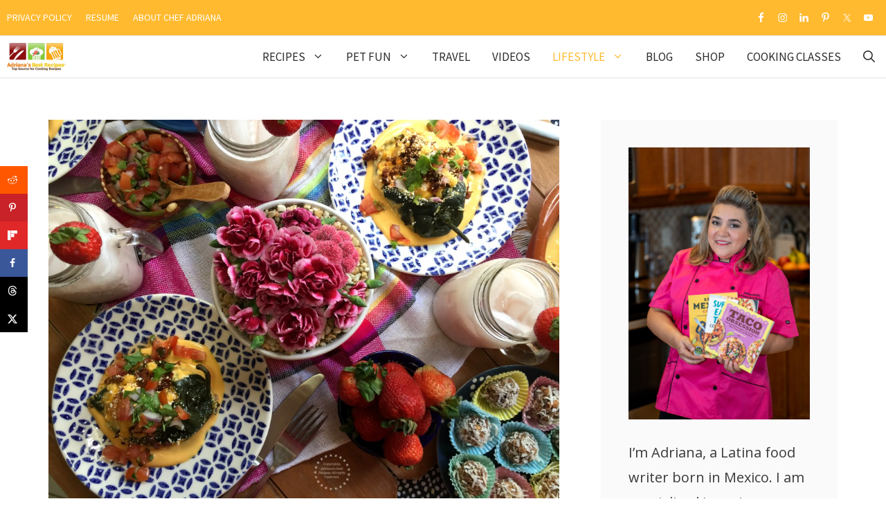

--- FILE ---
content_type: text/html; charset=UTF-8
request_url: https://www.adrianasbestrecipes.com/hispanic-heritage-month-party-inspiration/
body_size: 34506
content:
<!DOCTYPE html><html lang="en-US"><head><meta charset="UTF-8"><link rel="preconnect" href="https://fonts.gstatic.com/" crossorigin /><title>Hispanic Heritage Month Party Inspiration - Adriana&#039;s Best Recipes</title><style>img:is([sizes="auto" i], [sizes^="auto," i]) { contain-intrinsic-size: 3000px 1500px }</style><link rel="alternate" hreflang="en-us" href="https://www.adrianasbestrecipes.com/hispanic-heritage-month-party-inspiration/" /><link rel="alternate" hreflang="es-es" href="https://www.adrianasbestrecipes.com/es/la-fiesta-de-la-hispanidad/" /><link rel="alternate" hreflang="x-default" href="https://www.adrianasbestrecipes.com/hispanic-heritage-month-party-inspiration/" /><meta name="viewport" content="width=device-width, initial-scale=1"><meta property="og:locale" content="en_US" /><meta property="og:type" content="article" /><meta property="og:title" content="Hispanic Heritage Month Party Inspiration" /><meta property="og:description" content="As Latinos we love family, food and togetherness. Organizing a Hispanic Heritage Month Party it is a great way to celebrate who we are and share our culture." /><meta property="og:url" content="https://www.adrianasbestrecipes.com/hispanic-heritage-month-party-inspiration/" /><meta property="og:site_name" content="Adriana&#039;s Best Recipes" /><meta property="og:updated_time" content="2018-09-27T04:43:10+00:00" /><meta property="article:published_time" content="2016-09-24T01:14:54+00:00" /><meta property="article:modified_time" content="2018-09-27T04:43:10+00:00" /><meta name="twitter:card" content="summary_large_image" /><meta name="twitter:title" content="Hispanic Heritage Month Party Inspiration" /><meta name="twitter:description" content="As Latinos we love family, food and togetherness. Organizing a Hispanic Heritage Month Party it is a great way to celebrate who we are and share our culture." /><meta class="flipboard-article" content="As Latinos we love family, food and togetherness. Organizing a Hispanic Heritage Month Party it is a great way to celebrate who we are and share our culture." /><meta property="fb:app_id" content="1594859417472192" /><meta property="og:image" content="https://www.adrianasbestrecipes.com/wp-content/uploads/2016/09/Hispanic-Heritage-Month-Party-Inspiration.jpg" /><meta name="twitter:image" content="https://www.adrianasbestrecipes.com/wp-content/uploads/2016/09/Hispanic-Heritage-Month-Party-Inspiration.jpg" /><meta property="og:image:width" content="1000" /><meta property="og:image:height" content="750" /><meta name="dc.title" content="Hispanic Heritage Month Party Inspiration - Adriana&#039;s Best Recipes"><meta name="dc.description" content="As Latinos we love family, food and togetherness. Organizing a Hispanic Heritage Month Party it is a great way to celebrate who we are and share our culture"><meta name="dc.relation" content="https://www.adrianasbestrecipes.com/hispanic-heritage-month-party-inspiration/"><meta name="dc.source" content="https://www.adrianasbestrecipes.com/"><meta name="dc.language" content="en_US"><meta name="description" content="As Latinos we love family, food and togetherness. Organizing a Hispanic Heritage Month Party it is a great way to celebrate who we are and share our culture"><meta name="thumbnail" content="https://www.adrianasbestrecipes.com/wp-content/uploads/2016/09/Hispanic-Heritage-Month-Party-Inspiration-180x180.jpg"><meta name="robots" content="index, follow, max-snippet:-1, max-image-preview:large, max-video-preview:-1"><link rel="canonical" href="https://www.adrianasbestrecipes.com/hispanic-heritage-month-party-inspiration/"><link rel='dns-prefetch' href='//scripts.mediavine.com' /><link rel='dns-prefetch' href='//www.googletagmanager.com' /><link rel='dns-prefetch' href='//stats.wp.com' /><link rel='dns-prefetch' href='//v0.wordpress.com' /><link rel='dns-prefetch' href='//adrianasbestrecipes.com' /><link rel='dns-prefetch' href='//www.adrianasbestrecipes.com' /><link rel='dns-prefetch' href='//i0.wp.com' /><link rel='dns-prefetch' href='//i1.wp.com' /><link href='https://fonts.gstatic.com' crossorigin rel='preconnect' /><link href='https://fonts.googleapis.com' crossorigin rel='preconnect' /><link rel='preconnect' href='//c0.wp.com' /><link rel="alternate" type="application/rss+xml" title="Adriana&#039;s Best Recipes &raquo; Feed" href="https://www.adrianasbestrecipes.com/feed/" /><link rel="alternate" type="application/rss+xml" title="Adriana&#039;s Best Recipes &raquo; Comments Feed" href="https://www.adrianasbestrecipes.com/comments/feed/" /> <script type="application/ld+json">{"@context":"https:\/\/schema.org\/","@type":"BlogPosting","datePublished":"2016-09-24T01:14:54-04:00","dateModified":"2018-09-27T04:43:10-04:00","mainEntityOfPage":{"@type":"WebPage","@id":"https:\/\/www.adrianasbestrecipes.com\/hispanic-heritage-month-party-inspiration\/"},"headline":"Hispanic Heritage Month Party Inspiration","author":{"@type":"Person","name":"Chef Adriana Martin","url":"https:\/\/www.adrianasbestrecipes.com\/author\/adriana\/"},"image":{"@type":"ImageObject","url":"https:\/\/www.adrianasbestrecipes.com\/wp-content\/uploads\/2016\/09\/Hispanic-Heritage-Month-Party-Inspiration.jpg"},"publisher":{"@type":"Organization","name":"Adriana's Best Recipes","logo":{"@type":"ImageObject","url":"https:\/\/www.adrianasbestrecipes.com\/wp-content\/uploads\/2021\/07\/ABRecipes-New-Logo-with-Trademark.jpg"},"sameAs":["https:\/\/www.facebook.com\/AdrianasBestRecipes\/","https:\/\/twitter.com\/@ABRecipes","https:\/\/www.pinterest.com\/adrianasbestrecipes\/","https:\/\/www.instagram.com\/adrianasbestrecipes\/","https:\/\/www.youtube.com\/c\/adrianamartin","https:\/\/www.linkedin.com\/in\/adrianalopezs\/"]},"description":"As Latinos we love family, food and togetherness. Organizing a Hispanic Heritage Month Party it is a great way to celebrate who we are and share our culture."}</script> <script type="application/ld+json">{"@context":"https:\/\/schema.org","name":"Breadcrumb","@type":"BreadcrumbList","itemListElement":[{"@type":"ListItem","position":1,"item":{"@type":"WebPage","id":"https:\/\/www.adrianasbestrecipes.com\/category\/lifestyle\/#webpage","url":"https:\/\/www.adrianasbestrecipes.com\/category\/lifestyle\/","name":"LIfestyle"}},{"@type":"ListItem","position":2,"item":{"@type":"WebPage","id":"https:\/\/www.adrianasbestrecipes.com\/hispanic-heritage-month-party-inspiration\/#webpage","url":"https:\/\/www.adrianasbestrecipes.com\/hispanic-heritage-month-party-inspiration\/","name":"Hispanic Heritage Month Party Inspiration"}}]}</script> <link rel="alternate" type="application/rss+xml" title="Adriana&#039;s Best Recipes &raquo; Hispanic Heritage Month Party Inspiration Comments Feed" href="https://www.adrianasbestrecipes.com/hispanic-heritage-month-party-inspiration/feed/" /><link rel="alternate" type="application/rss+xml" title="Adriana&#039;s Best Recipes &raquo; Stories Feed" href="https://www.adrianasbestrecipes.com/web-stories/feed/"><script>(()=>{"use strict";const e=[400,500,600,700,800,900],t=e=>`wprm-min-${e}`,n=e=>`wprm-max-${e}`,s=new Set,o="ResizeObserver"in window,r=o?new ResizeObserver((e=>{for(const t of e)c(t.target)})):null,i=.5/(window.devicePixelRatio||1);function c(s){const o=s.getBoundingClientRect().width||0;for(let r=0;r<e.length;r++){const c=e[r],a=o<=c+i;o>c+i?s.classList.add(t(c)):s.classList.remove(t(c)),a?s.classList.add(n(c)):s.classList.remove(n(c))}}function a(e){s.has(e)||(s.add(e),r&&r.observe(e),c(e))}!function(e=document){e.querySelectorAll(".wprm-recipe").forEach(a)}();if(new MutationObserver((e=>{for(const t of e)for(const e of t.addedNodes)e instanceof Element&&(e.matches?.(".wprm-recipe")&&a(e),e.querySelectorAll?.(".wprm-recipe").forEach(a))})).observe(document.documentElement,{childList:!0,subtree:!0}),!o){let e=0;addEventListener("resize",(()=>{e&&cancelAnimationFrame(e),e=requestAnimationFrame((()=>s.forEach(c)))}),{passive:!0})}})();</script><script>WebFontConfig={google:{families:["Open Sans:300,300italic,regular,italic,600,600italic,700,700italic,800,800italic","Source Sans Pro:200,200italic,300,300italic,regular,italic,600,600italic,700,700italic,900,900italic","Lato:100,100italic,300,300italic,regular,italic,700,700italic,900,900italic&display=swap"]}};if ( typeof WebFont === "object" && typeof WebFont.load === "function" ) { WebFont.load( WebFontConfig ); }</script><script data-optimized="1" src="https://www.adrianasbestrecipes.com/wp-content/plugins/litespeed-cache/assets/js/webfontloader.min.js"></script><link rel="preload" as="image" href="https://www.adrianasbestrecipes.com/wp-content/uploads/2021/07/ABRecipes-New-Logo-with-Trademark.jpg"><link rel="preload" as="image" href="https://www.adrianasbestrecipes.com/wp-content/uploads/2021/07/ABRecipes-New-Logo-with-Trademark.jpg"><link rel="preload" as="image" href="https://www.adrianasbestrecipes.com/wp-content/uploads/2016/09/Hispanic-Heritage-Month-Party-Inspiration.jpg"><link rel="preload" as="image" href="https://www.adrianasbestrecipes.com/wp-content/uploads/2016/09/Hispanic-Heritage-Month-Party-Inspiration.jpg"><link rel='stylesheet' id='jetpack_related-posts-css' href='https://c0.wp.com/p/jetpack/15.2/modules/related-posts/related-posts.css' media='all' /><link rel='stylesheet' id='wp-block-library-css' href='https://c0.wp.com/c/6.8.3/wp-includes/css/dist/block-library/style.min.css' media='all' /><style id='classic-theme-styles-inline-css'>/*! This file is auto-generated */
.wp-block-button__link{color:#fff;background-color:#32373c;border-radius:9999px;box-shadow:none;text-decoration:none;padding:calc(.667em + 2px) calc(1.333em + 2px);font-size:1.125em}.wp-block-file__button{background:#32373c;color:#fff;text-decoration:none}</style><link rel='stylesheet' id='mediaelement-css' href='https://c0.wp.com/c/6.8.3/wp-includes/js/mediaelement/mediaelementplayer-legacy.min.css' media='all' /><link rel='stylesheet' id='wp-mediaelement-css' href='https://c0.wp.com/c/6.8.3/wp-includes/js/mediaelement/wp-mediaelement.min.css' media='all' /><style id='jetpack-sharing-buttons-style-inline-css'>.jetpack-sharing-buttons__services-list{display:flex;flex-direction:row;flex-wrap:wrap;gap:0;list-style-type:none;margin:5px;padding:0}.jetpack-sharing-buttons__services-list.has-small-icon-size{font-size:12px}.jetpack-sharing-buttons__services-list.has-normal-icon-size{font-size:16px}.jetpack-sharing-buttons__services-list.has-large-icon-size{font-size:24px}.jetpack-sharing-buttons__services-list.has-huge-icon-size{font-size:36px}@media print{.jetpack-sharing-buttons__services-list{display:none!important}}.editor-styles-wrapper .wp-block-jetpack-sharing-buttons{gap:0;padding-inline-start:0}ul.jetpack-sharing-buttons__services-list.has-background{padding:1.25em 2.375em}</style><style id='wpseopress-local-business-style-inline-css'>span.wp-block-wpseopress-local-business-field{margin-right:8px}</style><style id='wpseopress-table-of-contents-style-inline-css'>.wp-block-wpseopress-table-of-contents li.active>a{font-weight:bold}</style><style id='global-styles-inline-css'>:root{--wp--preset--aspect-ratio--square: 1;--wp--preset--aspect-ratio--4-3: 4/3;--wp--preset--aspect-ratio--3-4: 3/4;--wp--preset--aspect-ratio--3-2: 3/2;--wp--preset--aspect-ratio--2-3: 2/3;--wp--preset--aspect-ratio--16-9: 16/9;--wp--preset--aspect-ratio--9-16: 9/16;--wp--preset--color--black: #000000;--wp--preset--color--cyan-bluish-gray: #abb8c3;--wp--preset--color--white: #ffffff;--wp--preset--color--pale-pink: #f78da7;--wp--preset--color--vivid-red: #cf2e2e;--wp--preset--color--luminous-vivid-orange: #ff6900;--wp--preset--color--luminous-vivid-amber: #fcb900;--wp--preset--color--light-green-cyan: #7bdcb5;--wp--preset--color--vivid-green-cyan: #00d084;--wp--preset--color--pale-cyan-blue: #8ed1fc;--wp--preset--color--vivid-cyan-blue: #0693e3;--wp--preset--color--vivid-purple: #9b51e0;--wp--preset--color--contrast: var(--contrast);--wp--preset--color--contrast-2: var(--contrast-2);--wp--preset--color--contrast-3: var(--contrast-3);--wp--preset--color--base: var(--base);--wp--preset--color--base-2: var(--base-2);--wp--preset--color--base-3: var(--base-3);--wp--preset--color--accent: var(--accent);--wp--preset--gradient--vivid-cyan-blue-to-vivid-purple: linear-gradient(135deg,rgba(6,147,227,1) 0%,rgb(155,81,224) 100%);--wp--preset--gradient--light-green-cyan-to-vivid-green-cyan: linear-gradient(135deg,rgb(122,220,180) 0%,rgb(0,208,130) 100%);--wp--preset--gradient--luminous-vivid-amber-to-luminous-vivid-orange: linear-gradient(135deg,rgba(252,185,0,1) 0%,rgba(255,105,0,1) 100%);--wp--preset--gradient--luminous-vivid-orange-to-vivid-red: linear-gradient(135deg,rgba(255,105,0,1) 0%,rgb(207,46,46) 100%);--wp--preset--gradient--very-light-gray-to-cyan-bluish-gray: linear-gradient(135deg,rgb(238,238,238) 0%,rgb(169,184,195) 100%);--wp--preset--gradient--cool-to-warm-spectrum: linear-gradient(135deg,rgb(74,234,220) 0%,rgb(151,120,209) 20%,rgb(207,42,186) 40%,rgb(238,44,130) 60%,rgb(251,105,98) 80%,rgb(254,248,76) 100%);--wp--preset--gradient--blush-light-purple: linear-gradient(135deg,rgb(255,206,236) 0%,rgb(152,150,240) 100%);--wp--preset--gradient--blush-bordeaux: linear-gradient(135deg,rgb(254,205,165) 0%,rgb(254,45,45) 50%,rgb(107,0,62) 100%);--wp--preset--gradient--luminous-dusk: linear-gradient(135deg,rgb(255,203,112) 0%,rgb(199,81,192) 50%,rgb(65,88,208) 100%);--wp--preset--gradient--pale-ocean: linear-gradient(135deg,rgb(255,245,203) 0%,rgb(182,227,212) 50%,rgb(51,167,181) 100%);--wp--preset--gradient--electric-grass: linear-gradient(135deg,rgb(202,248,128) 0%,rgb(113,206,126) 100%);--wp--preset--gradient--midnight: linear-gradient(135deg,rgb(2,3,129) 0%,rgb(40,116,252) 100%);--wp--preset--font-size--small: 13px;--wp--preset--font-size--medium: 20px;--wp--preset--font-size--large: 36px;--wp--preset--font-size--x-large: 42px;--wp--preset--spacing--20: 0.44rem;--wp--preset--spacing--30: 0.67rem;--wp--preset--spacing--40: 1rem;--wp--preset--spacing--50: 1.5rem;--wp--preset--spacing--60: 2.25rem;--wp--preset--spacing--70: 3.38rem;--wp--preset--spacing--80: 5.06rem;--wp--preset--shadow--natural: 6px 6px 9px rgba(0, 0, 0, 0.2);--wp--preset--shadow--deep: 12px 12px 50px rgba(0, 0, 0, 0.4);--wp--preset--shadow--sharp: 6px 6px 0px rgba(0, 0, 0, 0.2);--wp--preset--shadow--outlined: 6px 6px 0px -3px rgba(255, 255, 255, 1), 6px 6px rgba(0, 0, 0, 1);--wp--preset--shadow--crisp: 6px 6px 0px rgba(0, 0, 0, 1);}:where(.is-layout-flex){gap: 0.5em;}:where(.is-layout-grid){gap: 0.5em;}body .is-layout-flex{display: flex;}.is-layout-flex{flex-wrap: wrap;align-items: center;}.is-layout-flex > :is(*, div){margin: 0;}body .is-layout-grid{display: grid;}.is-layout-grid > :is(*, div){margin: 0;}:where(.wp-block-columns.is-layout-flex){gap: 2em;}:where(.wp-block-columns.is-layout-grid){gap: 2em;}:where(.wp-block-post-template.is-layout-flex){gap: 1.25em;}:where(.wp-block-post-template.is-layout-grid){gap: 1.25em;}.has-black-color{color: var(--wp--preset--color--black) !important;}.has-cyan-bluish-gray-color{color: var(--wp--preset--color--cyan-bluish-gray) !important;}.has-white-color{color: var(--wp--preset--color--white) !important;}.has-pale-pink-color{color: var(--wp--preset--color--pale-pink) !important;}.has-vivid-red-color{color: var(--wp--preset--color--vivid-red) !important;}.has-luminous-vivid-orange-color{color: var(--wp--preset--color--luminous-vivid-orange) !important;}.has-luminous-vivid-amber-color{color: var(--wp--preset--color--luminous-vivid-amber) !important;}.has-light-green-cyan-color{color: var(--wp--preset--color--light-green-cyan) !important;}.has-vivid-green-cyan-color{color: var(--wp--preset--color--vivid-green-cyan) !important;}.has-pale-cyan-blue-color{color: var(--wp--preset--color--pale-cyan-blue) !important;}.has-vivid-cyan-blue-color{color: var(--wp--preset--color--vivid-cyan-blue) !important;}.has-vivid-purple-color{color: var(--wp--preset--color--vivid-purple) !important;}.has-black-background-color{background-color: var(--wp--preset--color--black) !important;}.has-cyan-bluish-gray-background-color{background-color: var(--wp--preset--color--cyan-bluish-gray) !important;}.has-white-background-color{background-color: var(--wp--preset--color--white) !important;}.has-pale-pink-background-color{background-color: var(--wp--preset--color--pale-pink) !important;}.has-vivid-red-background-color{background-color: var(--wp--preset--color--vivid-red) !important;}.has-luminous-vivid-orange-background-color{background-color: var(--wp--preset--color--luminous-vivid-orange) !important;}.has-luminous-vivid-amber-background-color{background-color: var(--wp--preset--color--luminous-vivid-amber) !important;}.has-light-green-cyan-background-color{background-color: var(--wp--preset--color--light-green-cyan) !important;}.has-vivid-green-cyan-background-color{background-color: var(--wp--preset--color--vivid-green-cyan) !important;}.has-pale-cyan-blue-background-color{background-color: var(--wp--preset--color--pale-cyan-blue) !important;}.has-vivid-cyan-blue-background-color{background-color: var(--wp--preset--color--vivid-cyan-blue) !important;}.has-vivid-purple-background-color{background-color: var(--wp--preset--color--vivid-purple) !important;}.has-black-border-color{border-color: var(--wp--preset--color--black) !important;}.has-cyan-bluish-gray-border-color{border-color: var(--wp--preset--color--cyan-bluish-gray) !important;}.has-white-border-color{border-color: var(--wp--preset--color--white) !important;}.has-pale-pink-border-color{border-color: var(--wp--preset--color--pale-pink) !important;}.has-vivid-red-border-color{border-color: var(--wp--preset--color--vivid-red) !important;}.has-luminous-vivid-orange-border-color{border-color: var(--wp--preset--color--luminous-vivid-orange) !important;}.has-luminous-vivid-amber-border-color{border-color: var(--wp--preset--color--luminous-vivid-amber) !important;}.has-light-green-cyan-border-color{border-color: var(--wp--preset--color--light-green-cyan) !important;}.has-vivid-green-cyan-border-color{border-color: var(--wp--preset--color--vivid-green-cyan) !important;}.has-pale-cyan-blue-border-color{border-color: var(--wp--preset--color--pale-cyan-blue) !important;}.has-vivid-cyan-blue-border-color{border-color: var(--wp--preset--color--vivid-cyan-blue) !important;}.has-vivid-purple-border-color{border-color: var(--wp--preset--color--vivid-purple) !important;}.has-vivid-cyan-blue-to-vivid-purple-gradient-background{background: var(--wp--preset--gradient--vivid-cyan-blue-to-vivid-purple) !important;}.has-light-green-cyan-to-vivid-green-cyan-gradient-background{background: var(--wp--preset--gradient--light-green-cyan-to-vivid-green-cyan) !important;}.has-luminous-vivid-amber-to-luminous-vivid-orange-gradient-background{background: var(--wp--preset--gradient--luminous-vivid-amber-to-luminous-vivid-orange) !important;}.has-luminous-vivid-orange-to-vivid-red-gradient-background{background: var(--wp--preset--gradient--luminous-vivid-orange-to-vivid-red) !important;}.has-very-light-gray-to-cyan-bluish-gray-gradient-background{background: var(--wp--preset--gradient--very-light-gray-to-cyan-bluish-gray) !important;}.has-cool-to-warm-spectrum-gradient-background{background: var(--wp--preset--gradient--cool-to-warm-spectrum) !important;}.has-blush-light-purple-gradient-background{background: var(--wp--preset--gradient--blush-light-purple) !important;}.has-blush-bordeaux-gradient-background{background: var(--wp--preset--gradient--blush-bordeaux) !important;}.has-luminous-dusk-gradient-background{background: var(--wp--preset--gradient--luminous-dusk) !important;}.has-pale-ocean-gradient-background{background: var(--wp--preset--gradient--pale-ocean) !important;}.has-electric-grass-gradient-background{background: var(--wp--preset--gradient--electric-grass) !important;}.has-midnight-gradient-background{background: var(--wp--preset--gradient--midnight) !important;}.has-small-font-size{font-size: var(--wp--preset--font-size--small) !important;}.has-medium-font-size{font-size: var(--wp--preset--font-size--medium) !important;}.has-large-font-size{font-size: var(--wp--preset--font-size--large) !important;}.has-x-large-font-size{font-size: var(--wp--preset--font-size--x-large) !important;}
:where(.wp-block-post-template.is-layout-flex){gap: 1.25em;}:where(.wp-block-post-template.is-layout-grid){gap: 1.25em;}
:where(.wp-block-columns.is-layout-flex){gap: 2em;}:where(.wp-block-columns.is-layout-grid){gap: 2em;}
:root :where(.wp-block-pullquote){font-size: 1.5em;line-height: 1.6;}</style><link rel='stylesheet' id='wp-show-posts-css' href='https://www.adrianasbestrecipes.com/wp-content/plugins/wp-show-posts/css/wp-show-posts-min.css' media='all' /><link rel='stylesheet' id='wp-show-posts-pro-css' href='https://www.adrianasbestrecipes.com/wp-content/plugins/wp-show-posts-pro/css/wp-show-posts.min.css' media='all' /><link rel='stylesheet' id='wpml-legacy-dropdown-0-css' href='https://www.adrianasbestrecipes.com/wp-content/plugins/sitepress-multilingual-cms/templates/language-switchers/legacy-dropdown/style.min.css' media='all' /><style id='wpml-legacy-dropdown-0-inline-css'>.wpml-ls-statics-shortcode_actions{background-color:#eeeeee;}.wpml-ls-statics-shortcode_actions, .wpml-ls-statics-shortcode_actions .wpml-ls-sub-menu, .wpml-ls-statics-shortcode_actions a {border-color:#cdcdcd;}.wpml-ls-statics-shortcode_actions a, .wpml-ls-statics-shortcode_actions .wpml-ls-sub-menu a, .wpml-ls-statics-shortcode_actions .wpml-ls-sub-menu a:link, .wpml-ls-statics-shortcode_actions li:not(.wpml-ls-current-language) .wpml-ls-link, .wpml-ls-statics-shortcode_actions li:not(.wpml-ls-current-language) .wpml-ls-link:link {color:#444444;background-color:#ffffff;}.wpml-ls-statics-shortcode_actions .wpml-ls-sub-menu a:hover,.wpml-ls-statics-shortcode_actions .wpml-ls-sub-menu a:focus, .wpml-ls-statics-shortcode_actions .wpml-ls-sub-menu a:link:hover, .wpml-ls-statics-shortcode_actions .wpml-ls-sub-menu a:link:focus {color:#000000;background-color:#eeeeee;}.wpml-ls-statics-shortcode_actions .wpml-ls-current-language > a {color:#444444;background-color:#ffffff;}.wpml-ls-statics-shortcode_actions .wpml-ls-current-language:hover>a, .wpml-ls-statics-shortcode_actions .wpml-ls-current-language>a:focus {color:#000000;background-color:#eeeeee;}</style><link rel='stylesheet' id='wpml-legacy-horizontal-list-0-css' href='https://www.adrianasbestrecipes.com/wp-content/plugins/sitepress-multilingual-cms/templates/language-switchers/legacy-list-horizontal/style.min.css' media='all' /><style id='wpml-legacy-horizontal-list-0-inline-css'>.wpml-ls-statics-footer{background-color:#ffffff;}.wpml-ls-statics-footer, .wpml-ls-statics-footer .wpml-ls-sub-menu, .wpml-ls-statics-footer a {border-color:#cdcdcd;}.wpml-ls-statics-footer a, .wpml-ls-statics-footer .wpml-ls-sub-menu a, .wpml-ls-statics-footer .wpml-ls-sub-menu a:link, .wpml-ls-statics-footer li:not(.wpml-ls-current-language) .wpml-ls-link, .wpml-ls-statics-footer li:not(.wpml-ls-current-language) .wpml-ls-link:link {color:#444444;background-color:#ffffff;}.wpml-ls-statics-footer .wpml-ls-sub-menu a:hover,.wpml-ls-statics-footer .wpml-ls-sub-menu a:focus, .wpml-ls-statics-footer .wpml-ls-sub-menu a:link:hover, .wpml-ls-statics-footer .wpml-ls-sub-menu a:link:focus {color:#000000;background-color:#eeeeee;}.wpml-ls-statics-footer .wpml-ls-current-language > a {color:#444444;background-color:#ffffff;}.wpml-ls-statics-footer .wpml-ls-current-language:hover>a, .wpml-ls-statics-footer .wpml-ls-current-language>a:focus {color:#000000;background-color:#eeeeee;}</style><link rel='stylesheet' id='wpml-legacy-post-translations-0-css' href='https://www.adrianasbestrecipes.com/wp-content/plugins/sitepress-multilingual-cms/templates/language-switchers/legacy-post-translations/style.min.css' media='all' /><link rel='stylesheet' id='generate-comments-css' href='https://www.adrianasbestrecipes.com/wp-content/themes/generatepress/assets/css/components/comments.min.css' media='all' /><link rel='stylesheet' id='generate-widget-areas-css' href='https://www.adrianasbestrecipes.com/wp-content/themes/generatepress/assets/css/components/widget-areas.min.css' media='all' /><link rel='stylesheet' id='generate-style-css' href='https://www.adrianasbestrecipes.com/wp-content/themes/generatepress/assets/css/main.min.css' media='all' /><style id='generate-style-inline-css'>.is-right-sidebar{width:30%;}.is-left-sidebar{width:25%;}.site-content .content-area{width:70%;}@media (max-width: 920px){.main-navigation .menu-toggle,.sidebar-nav-mobile:not(#sticky-placeholder){display:block;}.main-navigation ul,.gen-sidebar-nav,.main-navigation:not(.slideout-navigation):not(.toggled) .main-nav > ul,.has-inline-mobile-toggle #site-navigation .inside-navigation > *:not(.navigation-search):not(.main-nav){display:none;}.nav-align-right .inside-navigation,.nav-align-center .inside-navigation{justify-content:space-between;}}
#content {max-width: 1140px;margin-left: auto;margin-right: auto;}
.dynamic-author-image-rounded{border-radius:100%;}.dynamic-featured-image, .dynamic-author-image{vertical-align:middle;}.one-container.blog .dynamic-content-template:not(:last-child), .one-container.archive .dynamic-content-template:not(:last-child){padding-bottom:0px;}.dynamic-entry-excerpt > p:last-child{margin-bottom:0px;}</style><link rel='stylesheet' id='dpsp-frontend-style-pro-css' href='https://www.adrianasbestrecipes.com/wp-content/plugins/social-pug/assets/dist/style-frontend-pro.css' media='all' /><style id='dpsp-frontend-style-pro-inline-css'>@media screen and ( max-width : 720px ) {
					.dpsp-content-wrapper.dpsp-hide-on-mobile,
					.dpsp-share-text.dpsp-hide-on-mobile {
						display: none;
					}
					.dpsp-has-spacing .dpsp-networks-btns-wrapper li {
						margin:0 2% 10px 0;
					}
					.dpsp-network-btn.dpsp-has-label:not(.dpsp-has-count) {
						max-height: 40px;
						padding: 0;
						justify-content: center;
					}
					.dpsp-content-wrapper.dpsp-size-small .dpsp-network-btn.dpsp-has-label:not(.dpsp-has-count){
						max-height: 32px;
					}
					.dpsp-content-wrapper.dpsp-size-large .dpsp-network-btn.dpsp-has-label:not(.dpsp-has-count){
						max-height: 46px;
					}
				}
			
			@media screen and ( max-width : 720px ) {
				aside#dpsp-floating-sidebar.dpsp-hide-on-mobile.opened {
					display: none;
				}
			}
			
			@media screen and ( max-width : 720px ) {
				aside#dpsp-floating-sidebar.dpsp-hide-on-mobile.opened {
					display: none;
				}
			}</style><link rel='stylesheet' id='simple-social-icons-font-css' href='https://www.adrianasbestrecipes.com/wp-content/plugins/simple-social-icons/css/style.css' media='all' /><link rel='stylesheet' id='tablepress-default-css' href='https://www.adrianasbestrecipes.com/wp-content/plugins/tablepress/css/build/default.css' media='all' /><link rel='stylesheet' id='wpdiscuz-frontend-css-css' href='https://www.adrianasbestrecipes.com/wp-content/plugins/wpdiscuz/themes/default/style.css' media='all' /><style id='wpdiscuz-frontend-css-inline-css'>#wpdcom .wpd-blog-administrator .wpd-comment-label{color:#ffffff;background-color:#FFBA30;border:none}#wpdcom .wpd-blog-administrator .wpd-comment-author, #wpdcom .wpd-blog-administrator .wpd-comment-author a{color:#FFBA30}#wpdcom.wpd-layout-1 .wpd-comment .wpd-blog-administrator .wpd-avatar img{border-color:#FFBA30}#wpdcom.wpd-layout-2 .wpd-comment.wpd-reply .wpd-comment-wrap.wpd-blog-administrator{border-left:3px solid #FFBA30}#wpdcom.wpd-layout-2 .wpd-comment .wpd-blog-administrator .wpd-avatar img{border-bottom-color:#FFBA30}#wpdcom.wpd-layout-3 .wpd-blog-administrator .wpd-comment-subheader{border-top:1px dashed #FFBA30}#wpdcom.wpd-layout-3 .wpd-reply .wpd-blog-administrator .wpd-comment-right{border-left:1px solid #FFBA30}#wpdcom .wpd-blog-editor .wpd-comment-label{color:#ffffff;background-color:#FFBA30;border:none}#wpdcom .wpd-blog-editor .wpd-comment-author, #wpdcom .wpd-blog-editor .wpd-comment-author a{color:#FFBA30}#wpdcom.wpd-layout-1 .wpd-comment .wpd-blog-editor .wpd-avatar img{border-color:#FFBA30}#wpdcom.wpd-layout-2 .wpd-comment.wpd-reply .wpd-comment-wrap.wpd-blog-editor{border-left:3px solid #FFBA30}#wpdcom.wpd-layout-2 .wpd-comment .wpd-blog-editor .wpd-avatar img{border-bottom-color:#FFBA30}#wpdcom.wpd-layout-3 .wpd-blog-editor .wpd-comment-subheader{border-top:1px dashed #FFBA30}#wpdcom.wpd-layout-3 .wpd-reply .wpd-blog-editor .wpd-comment-right{border-left:1px solid #FFBA30}#wpdcom .wpd-blog-author .wpd-comment-label{color:#ffffff;background-color:#FFBA30;border:none}#wpdcom .wpd-blog-author .wpd-comment-author, #wpdcom .wpd-blog-author .wpd-comment-author a{color:#FFBA30}#wpdcom.wpd-layout-1 .wpd-comment .wpd-blog-author .wpd-avatar img{border-color:#FFBA30}#wpdcom.wpd-layout-2 .wpd-comment .wpd-blog-author .wpd-avatar img{border-bottom-color:#FFBA30}#wpdcom.wpd-layout-3 .wpd-blog-author .wpd-comment-subheader{border-top:1px dashed #FFBA30}#wpdcom.wpd-layout-3 .wpd-reply .wpd-blog-author .wpd-comment-right{border-left:1px solid #FFBA30}#wpdcom .wpd-blog-contributor .wpd-comment-label{color:#ffffff;background-color:#FFBA30;border:none}#wpdcom .wpd-blog-contributor .wpd-comment-author, #wpdcom .wpd-blog-contributor .wpd-comment-author a{color:#FFBA30}#wpdcom.wpd-layout-1 .wpd-comment .wpd-blog-contributor .wpd-avatar img{border-color:#FFBA30}#wpdcom.wpd-layout-2 .wpd-comment .wpd-blog-contributor .wpd-avatar img{border-bottom-color:#FFBA30}#wpdcom.wpd-layout-3 .wpd-blog-contributor .wpd-comment-subheader{border-top:1px dashed #FFBA30}#wpdcom.wpd-layout-3 .wpd-reply .wpd-blog-contributor .wpd-comment-right{border-left:1px solid #FFBA30}#wpdcom .wpd-blog-subscriber .wpd-comment-label{color:#ffffff;background-color:#FFBA30;border:none}#wpdcom .wpd-blog-subscriber .wpd-comment-author, #wpdcom .wpd-blog-subscriber .wpd-comment-author a{color:#FFBA30}#wpdcom.wpd-layout-2 .wpd-comment .wpd-blog-subscriber .wpd-avatar img{border-bottom-color:#FFBA30}#wpdcom.wpd-layout-3 .wpd-blog-subscriber .wpd-comment-subheader{border-top:1px dashed #FFBA30}#wpdcom .wpd-blog-backwpup_admin .wpd-comment-label{color:#ffffff;background-color:#00B38F;border:none}#wpdcom .wpd-blog-backwpup_admin .wpd-comment-author, #wpdcom .wpd-blog-backwpup_admin .wpd-comment-author a{color:#00B38F}#wpdcom.wpd-layout-1 .wpd-comment .wpd-blog-backwpup_admin .wpd-avatar img{border-color:#00B38F}#wpdcom.wpd-layout-2 .wpd-comment .wpd-blog-backwpup_admin .wpd-avatar img{border-bottom-color:#00B38F}#wpdcom.wpd-layout-3 .wpd-blog-backwpup_admin .wpd-comment-subheader{border-top:1px dashed #00B38F}#wpdcom.wpd-layout-3 .wpd-reply .wpd-blog-backwpup_admin .wpd-comment-right{border-left:1px solid #00B38F}#wpdcom .wpd-blog-backwpup_check .wpd-comment-label{color:#ffffff;background-color:#00B38F;border:none}#wpdcom .wpd-blog-backwpup_check .wpd-comment-author, #wpdcom .wpd-blog-backwpup_check .wpd-comment-author a{color:#00B38F}#wpdcom.wpd-layout-1 .wpd-comment .wpd-blog-backwpup_check .wpd-avatar img{border-color:#00B38F}#wpdcom.wpd-layout-2 .wpd-comment .wpd-blog-backwpup_check .wpd-avatar img{border-bottom-color:#00B38F}#wpdcom.wpd-layout-3 .wpd-blog-backwpup_check .wpd-comment-subheader{border-top:1px dashed #00B38F}#wpdcom.wpd-layout-3 .wpd-reply .wpd-blog-backwpup_check .wpd-comment-right{border-left:1px solid #00B38F}#wpdcom .wpd-blog-backwpup_helper .wpd-comment-label{color:#ffffff;background-color:#00B38F;border:none}#wpdcom .wpd-blog-backwpup_helper .wpd-comment-author, #wpdcom .wpd-blog-backwpup_helper .wpd-comment-author a{color:#00B38F}#wpdcom.wpd-layout-1 .wpd-comment .wpd-blog-backwpup_helper .wpd-avatar img{border-color:#00B38F}#wpdcom.wpd-layout-2 .wpd-comment .wpd-blog-backwpup_helper .wpd-avatar img{border-bottom-color:#00B38F}#wpdcom.wpd-layout-3 .wpd-blog-backwpup_helper .wpd-comment-subheader{border-top:1px dashed #00B38F}#wpdcom.wpd-layout-3 .wpd-reply .wpd-blog-backwpup_helper .wpd-comment-right{border-left:1px solid #00B38F}#wpdcom .wpd-blog-post_author .wpd-comment-label{color:#ffffff;background-color:#FFBA30;border:none}#wpdcom .wpd-blog-post_author .wpd-comment-author, #wpdcom .wpd-blog-post_author .wpd-comment-author a{color:#FFBA30}#wpdcom .wpd-blog-post_author .wpd-avatar img{border-color:#FFBA30}#wpdcom.wpd-layout-1 .wpd-comment .wpd-blog-post_author .wpd-avatar img{border-color:#FFBA30}#wpdcom.wpd-layout-2 .wpd-comment.wpd-reply .wpd-comment-wrap.wpd-blog-post_author{border-left:3px solid #FFBA30}#wpdcom.wpd-layout-2 .wpd-comment .wpd-blog-post_author .wpd-avatar img{border-bottom-color:#FFBA30}#wpdcom.wpd-layout-3 .wpd-blog-post_author .wpd-comment-subheader{border-top:1px dashed #FFBA30}#wpdcom.wpd-layout-3 .wpd-reply .wpd-blog-post_author .wpd-comment-right{border-left:1px solid #FFBA30}#wpdcom .wpd-blog-guest .wpd-comment-label{color:#ffffff;background-color:#FFBA30;border:none}#wpdcom .wpd-blog-guest .wpd-comment-author, #wpdcom .wpd-blog-guest .wpd-comment-author a{color:#FFBA30}#wpdcom.wpd-layout-3 .wpd-blog-guest .wpd-comment-subheader{border-top:1px dashed #FFBA30}#comments, #respond, .comments-area, #wpdcom{}#wpdcom .ql-editor > *{color:#777777}#wpdcom .ql-editor::before{}#wpdcom .ql-toolbar{border:1px solid #DDDDDD;border-top:none}#wpdcom .ql-container{border:1px solid #DDDDDD;border-bottom:none}#wpdcom .wpd-form-row .wpdiscuz-item input[type="text"], #wpdcom .wpd-form-row .wpdiscuz-item input[type="email"], #wpdcom .wpd-form-row .wpdiscuz-item input[type="url"], #wpdcom .wpd-form-row .wpdiscuz-item input[type="color"], #wpdcom .wpd-form-row .wpdiscuz-item input[type="date"], #wpdcom .wpd-form-row .wpdiscuz-item input[type="datetime"], #wpdcom .wpd-form-row .wpdiscuz-item input[type="datetime-local"], #wpdcom .wpd-form-row .wpdiscuz-item input[type="month"], #wpdcom .wpd-form-row .wpdiscuz-item input[type="number"], #wpdcom .wpd-form-row .wpdiscuz-item input[type="time"], #wpdcom textarea, #wpdcom select{border:1px solid #DDDDDD;color:#777777}#wpdcom .wpd-form-row .wpdiscuz-item textarea{border:1px solid #DDDDDD}#wpdcom input::placeholder, #wpdcom textarea::placeholder, #wpdcom input::-moz-placeholder, #wpdcom textarea::-webkit-input-placeholder{}#wpdcom .wpd-comment-text{color:#777777}#wpdcom .wpd-thread-head .wpd-thread-info{border-bottom:2px solid rgb(255, 186, 48)}#wpdcom .wpd-thread-head .wpd-thread-info.wpd-reviews-tab svg{fill:rgb(255, 186, 48)}#wpdcom .wpd-thread-head .wpdiscuz-user-settings{border-bottom:2px solid rgb(255, 186, 48)}#wpdcom .wpd-thread-head .wpdiscuz-user-settings:hover{color:rgb(255, 186, 48)}#wpdcom .wpd-comment .wpd-follow-link:hover{color:rgb(255, 186, 48)}#wpdcom .wpd-comment-status .wpd-sticky{color:rgb(255, 186, 48)}#wpdcom .wpd-thread-filter .wpdf-active{color:rgb(255, 186, 48);border-bottom-color:rgb(255, 186, 48)}#wpdcom .wpd-comment-info-bar{border:1px dashed #333c5137349f336d33;background:#e6e7eae6e6f3e6ede6}#wpdcom .wpd-comment-info-bar .wpd-current-view i{color:rgb(255, 186, 48)}#wpdcom .wpd-filter-view-all:hover{background:rgb(255, 186, 48)}#wpdcom .wpdiscuz-item .wpdiscuz-rating > label{color:#DDDDDD}#wpdcom .wpdiscuz-item .wpdiscuz-rating:not(:checked) > label:hover, .wpdiscuz-rating:not(:checked) > label:hover ~ label{}#wpdcom .wpdiscuz-item .wpdiscuz-rating > input ~ label:hover, #wpdcom .wpdiscuz-item .wpdiscuz-rating > input:not(:checked) ~ label:hover ~ label, #wpdcom .wpdiscuz-item .wpdiscuz-rating > input:not(:checked) ~ label:hover ~ label{color:#FFBA30}#wpdcom .wpdiscuz-item .wpdiscuz-rating > input:checked ~ label:hover, #wpdcom .wpdiscuz-item .wpdiscuz-rating > input:checked ~ label:hover, #wpdcom .wpdiscuz-item .wpdiscuz-rating > label:hover ~ input:checked ~ label, #wpdcom .wpdiscuz-item .wpdiscuz-rating > input:checked + label:hover ~ label, #wpdcom .wpdiscuz-item .wpdiscuz-rating > input:checked ~ label:hover ~ label, .wpd-custom-field .wcf-active-star, #wpdcom .wpdiscuz-item .wpdiscuz-rating > input:checked ~ label{color:#E55416}#wpd-post-rating .wpd-rating-wrap .wpd-rating-stars svg .wpd-star{fill:#DDDDDD}#wpd-post-rating .wpd-rating-wrap .wpd-rating-stars svg .wpd-active{fill:#E55416}#wpd-post-rating .wpd-rating-wrap .wpd-rate-starts svg .wpd-star{fill:#DDDDDD}#wpd-post-rating .wpd-rating-wrap .wpd-rate-starts:hover svg .wpd-star{fill:#FFBA30}#wpd-post-rating.wpd-not-rated .wpd-rating-wrap .wpd-rate-starts svg:hover ~ svg .wpd-star{fill:#DDDDDD}.wpdiscuz-post-rating-wrap .wpd-rating .wpd-rating-wrap .wpd-rating-stars svg .wpd-star{fill:#DDDDDD}.wpdiscuz-post-rating-wrap .wpd-rating .wpd-rating-wrap .wpd-rating-stars svg .wpd-active{fill:#E55416}#wpdcom .wpd-comment .wpd-follow-active{color:#ff7a00}#wpdcom .page-numbers{color:#555;border:#555 1px solid}#wpdcom span.current{background:#555}#wpdcom.wpd-layout-1 .wpd-new-loaded-comment > .wpd-comment-wrap > .wpd-comment-right{background:#FFFE30}#wpdcom.wpd-layout-2 .wpd-new-loaded-comment.wpd-comment > .wpd-comment-wrap > .wpd-comment-right{background:#FFFE30}#wpdcom.wpd-layout-2 .wpd-new-loaded-comment.wpd-comment.wpd-reply > .wpd-comment-wrap > .wpd-comment-right{background:transparent}#wpdcom.wpd-layout-2 .wpd-new-loaded-comment.wpd-comment.wpd-reply > .wpd-comment-wrap{background:#FFFE30}#wpdcom.wpd-layout-3 .wpd-new-loaded-comment.wpd-comment > .wpd-comment-wrap > .wpd-comment-right{background:#FFFE30}#wpdcom .wpd-follow:hover i, #wpdcom .wpd-unfollow:hover i, #wpdcom .wpd-comment .wpd-follow-active:hover i{color:rgb(255, 186, 48)}#wpdcom .wpdiscuz-readmore{cursor:pointer;color:rgb(255, 186, 48)}.wpd-custom-field .wcf-pasiv-star, #wpcomm .wpdiscuz-item .wpdiscuz-rating > label{color:#DDDDDD}.wpd-wrapper .wpd-list-item.wpd-active{border-top:3px solid rgb(255, 186, 48)}#wpdcom.wpd-layout-2 .wpd-comment.wpd-reply.wpd-unapproved-comment .wpd-comment-wrap{border-left:3px solid #FFFE30}#wpdcom.wpd-layout-3 .wpd-comment.wpd-reply.wpd-unapproved-comment .wpd-comment-right{border-left:1px solid #FFFE30}#wpdcom .wpd-prim-button{background-color:#555555;color:#FFFFFF}#wpdcom .wpd_label__check i.wpdicon-on{color:#555555;border:1px solid #aaaaaa}#wpd-bubble-wrapper #wpd-bubble-all-comments-count{color:rgba(244, 172, 9, 0.96)}#wpd-bubble-wrapper > div{background-color:rgba(244, 172, 9, 0.96)}#wpd-bubble-wrapper > #wpd-bubble #wpd-bubble-add-message{background-color:rgba(244, 172, 9, 0.96)}#wpd-bubble-wrapper > #wpd-bubble #wpd-bubble-add-message::before{border-left-color:rgba(244, 172, 9, 0.96);border-right-color:rgba(244, 172, 9, 0.96)}#wpd-bubble-wrapper.wpd-right-corner > #wpd-bubble #wpd-bubble-add-message::before{border-left-color:rgba(244, 172, 9, 0.96);border-right-color:rgba(244, 172, 9, 0.96)}.wpd-inline-icon-wrapper path.wpd-inline-icon-first{fill:rgba(244, 172, 9, 0.96)}.wpd-inline-icon-count{background-color:rgba(244, 172, 9, 0.96)}.wpd-inline-icon-count::before{border-right-color:rgba(244, 172, 9, 0.96)}.wpd-inline-form-wrapper::before{border-bottom-color:rgba(244, 172, 9, 0.96)}.wpd-inline-form-question{background-color:rgba(244, 172, 9, 0.96)}.wpd-inline-form{background-color:rgba(244, 172, 9, 0.96)}.wpd-last-inline-comments-wrapper{border-color:rgba(244, 172, 9, 0.96)}.wpd-last-inline-comments-wrapper::before{border-bottom-color:rgba(244, 172, 9, 0.96)}.wpd-last-inline-comments-wrapper .wpd-view-all-inline-comments{background:rgba(244, 172, 9, 0.96)}.wpd-last-inline-comments-wrapper .wpd-view-all-inline-comments:hover,.wpd-last-inline-comments-wrapper .wpd-view-all-inline-comments:active,.wpd-last-inline-comments-wrapper .wpd-view-all-inline-comments:focus{background-color:rgba(244, 172, 9, 0.96)}#wpdcom .ql-snow .ql-tooltip[data-mode="link"]::before{content:"Enter link:"}#wpdcom .ql-snow .ql-tooltip.ql-editing a.ql-action::after{content:"Save"}.comments-area{width:auto}</style><link rel='stylesheet' id='wpdiscuz-fa-css' href='https://www.adrianasbestrecipes.com/wp-content/plugins/wpdiscuz/assets/third-party/font-awesome-5.13.0/css/fa.min.css' media='all' /><link rel='stylesheet' id='wpdiscuz-user-content-css-css' href='https://www.adrianasbestrecipes.com/wp-content/plugins/wpdiscuz/assets/css/wpdiscuz-user-content.css' media='all' /><link rel='stylesheet' id='generatepress-dynamic-css' href='https://www.adrianasbestrecipes.com/wp-content/uploads/generatepress/style.min.css' media='all' /><link rel='stylesheet' id='generate-child-css' href='https://www.adrianasbestrecipes.com/wp-content/themes/generatepress-child/style.css' media='all' /><link rel='stylesheet' id='generate-blog-images-css' href='https://www.adrianasbestrecipes.com/wp-content/plugins/gp-premium/blog/functions/css/featured-images.min.css' media='all' /><link rel='stylesheet' id='generate-navigation-branding-css' href='https://www.adrianasbestrecipes.com/wp-content/plugins/gp-premium/menu-plus/functions/css/navigation-branding-flex.min.css' media='all' /><style id='generate-navigation-branding-inline-css'>@media (max-width: 920px){.site-header, #site-navigation, #sticky-navigation{display:none !important;opacity:0.0;}#mobile-header{display:block !important;width:100% !important;}#mobile-header .main-nav > ul{display:none;}#mobile-header.toggled .main-nav > ul, #mobile-header .menu-toggle, #mobile-header .mobile-bar-items{display:block;}#mobile-header .main-nav{-ms-flex:0 0 100%;flex:0 0 100%;-webkit-box-ordinal-group:5;-ms-flex-order:4;order:4;}}.main-navigation.has-branding .inside-navigation.grid-container, .main-navigation.has-branding.grid-container .inside-navigation:not(.grid-container){padding:0px 15px 0px 15px;}.main-navigation.has-branding:not(.grid-container) .inside-navigation:not(.grid-container) .navigation-branding{margin-left:10px;}.main-navigation .sticky-navigation-logo, .main-navigation.navigation-stick .site-logo:not(.mobile-header-logo){display:none;}.main-navigation.navigation-stick .sticky-navigation-logo{display:block;}.navigation-branding img, .site-logo.mobile-header-logo img{height:60px;width:auto;}.navigation-branding .main-title{line-height:60px;}@media (max-width: 920px){.main-navigation.has-branding.nav-align-center .menu-bar-items, .main-navigation.has-sticky-branding.navigation-stick.nav-align-center .menu-bar-items{margin-left:auto;}.navigation-branding{margin-right:auto;margin-left:10px;}.navigation-branding .main-title, .mobile-header-navigation .site-logo{margin-left:10px;}.main-navigation.has-branding .inside-navigation.grid-container{padding:0px;}}</style> <script id="jetpack_related-posts-js-extra">var related_posts_js_options = {"post_heading":"h4"};</script> <script src="https://c0.wp.com/p/jetpack/15.2/_inc/build/related-posts/related-posts.min.js" id="jetpack_related-posts-js"></script> <script id="wpml-cookie-js-extra">var wpml_cookies = {"wp-wpml_current_language":{"value":"en","expires":1,"path":"\/"}};
var wpml_cookies = {"wp-wpml_current_language":{"value":"en","expires":1,"path":"\/"}};</script> <script src="https://www.adrianasbestrecipes.com/wp-content/plugins/sitepress-multilingual-cms/res/js/cookies/language-cookie.js" id="wpml-cookie-js" defer data-wp-strategy="defer"></script> <script src="https://c0.wp.com/c/6.8.3/wp-includes/js/jquery/jquery.min.js" id="jquery-core-js"></script> <script async="async" fetchpriority="high" data-noptimize="1" data-cfasync="false" src="https://scripts.mediavine.com/tags/adrianas-best-recipes.js?ver=6.8.3" id="mv-script-wrapper-js"></script> <script src="https://www.adrianasbestrecipes.com/wp-content/plugins/sitepress-multilingual-cms/templates/language-switchers/legacy-dropdown/script.min.js" id="wpml-legacy-dropdown-0-js"></script> <script src="https://c0.wp.com/c/6.8.3/wp-includes/js/jquery/jquery-migrate.min.js" id="jquery-migrate-js"></script> 
 <script src="https://www.googletagmanager.com/gtag/js?id=GT-NB9N5H4" id="google_gtagjs-js" async></script> <script id="google_gtagjs-js-after">window.dataLayer = window.dataLayer || [];function gtag(){dataLayer.push(arguments);}
gtag("set","linker",{"domains":["www.adrianasbestrecipes.com"]});
gtag("js", new Date());
gtag("set", "developer_id.dZTNiMT", true);
gtag("config", "GT-NB9N5H4");</script> <link rel="https://api.w.org/" href="https://www.adrianasbestrecipes.com/wp-json/" /><link rel="alternate" title="JSON" type="application/json" href="https://www.adrianasbestrecipes.com/wp-json/wp/v2/posts/8902" /><link rel="alternate" title="oEmbed (JSON)" type="application/json+oembed" href="https://www.adrianasbestrecipes.com/wp-json/oembed/1.0/embed?url=https%3A%2F%2Fwww.adrianasbestrecipes.com%2Fhispanic-heritage-month-party-inspiration%2F" /><link rel="alternate" title="oEmbed (XML)" type="text/xml+oembed" href="https://www.adrianasbestrecipes.com/wp-json/oembed/1.0/embed?url=https%3A%2F%2Fwww.adrianasbestrecipes.com%2Fhispanic-heritage-month-party-inspiration%2F&#038;format=xml" /><meta name="generator" content="WPML ver:4.8.4 stt:1,2;" /><meta name="generator" content="Site Kit by Google 1.165.0" /><meta property="article:author" content="https://www.facebook.com/AdrianasBestRecipes/" /><link rel='stylesheet' id='5375009cb7-css' href='https://www.adrianasbestrecipes.com/wp-content/plugins/starbox/themes/business/css/frontend.min.css' media='all' /> <script src="https://www.adrianasbestrecipes.com/wp-content/plugins/starbox/themes/business/js/frontend.min.js" id="9e7d6cac94-js"></script> <link rel='stylesheet' id='a26dfd7d51-css' href='https://www.adrianasbestrecipes.com/wp-content/plugins/starbox/themes/admin/css/hidedefault.min.css' media='all' /><style type="text/css">.tippy-box[data-theme~="wprm"] { background-color: #333333; color: #FFFFFF; } .tippy-box[data-theme~="wprm"][data-placement^="top"] > .tippy-arrow::before { border-top-color: #333333; } .tippy-box[data-theme~="wprm"][data-placement^="bottom"] > .tippy-arrow::before { border-bottom-color: #333333; } .tippy-box[data-theme~="wprm"][data-placement^="left"] > .tippy-arrow::before { border-left-color: #333333; } .tippy-box[data-theme~="wprm"][data-placement^="right"] > .tippy-arrow::before { border-right-color: #333333; } .tippy-box[data-theme~="wprm"] a { color: #FFFFFF; } .wprm-comment-rating svg { width: 24px !important; height: 24px !important; } img.wprm-comment-rating { width: 120px !important; height: 24px !important; } body { --comment-rating-star-color: #f5a623; } body { --wprm-popup-font-size: 16px; } body { --wprm-popup-background: #ffffff; } body { --wprm-popup-title: #000000; } body { --wprm-popup-content: #444444; } body { --wprm-popup-button-background: #444444; } body { --wprm-popup-button-text: #ffffff; }.wprm-recipe-name h2 {
	font-size: 28px;
	line-height: 1
}</style><style type="text/css">.wprm-glossary-term {color: #5A822B;text-decoration: underline;cursor: help;}</style><style>img#wpstats{display:none}</style><meta name="hubbub-info" description="Hubbub Pro 2.27.1"><meta name="p:domain_verify" content="4b8cae908a2cd8932a0c8d5966cd44ec" /><meta property="fb:pages" content="209875995723250" /> <script>!function(e){if(!window.pintrk){window.pintrk = function () {
window.pintrk.queue.push(Array.prototype.slice.call(arguments))};var
  n=window.pintrk;n.queue=[],n.version="3.0";var
  t=document.createElement("script");t.async=!0,t.src=e;var
  r=document.getElementsByTagName("script")[0];
  r.parentNode.insertBefore(t,r)}}("https://s.pinimg.com/ct/core.js");
pintrk('load', '2612407944934', {em: '<e53c7c3d6c4f3507655adabfd137ee1402db645316ec673759a5970df4c8f5e6>'});
pintrk('page');</script> <noscript>
<img height="1" width="1" style="display:none;" alt=""
src="https://ct.pinterest.com/v3/?event=init&tid=2612407944934&pd[em]=<e53c7c3d6c4f3507655adabfd137ee1402db645316ec673759a5970df4c8f5e6>&noscript=1" />
</noscript> <script>( function( w, d, s, l, i ) {
				w[l] = w[l] || [];
				w[l].push( {'gtm.start': new Date().getTime(), event: 'gtm.js'} );
				var f = d.getElementsByTagName( s )[0],
					j = d.createElement( s ), dl = l != 'dataLayer' ? '&l=' + l : '';
				j.async = true;
				j.src = 'https://www.googletagmanager.com/gtm.js?id=' + i + dl;
				f.parentNode.insertBefore( j, f );
			} )( window, document, 'script', 'dataLayer', 'GTM-5546CBT' );</script> <style>.breadcrumb {list-style:none;margin:0;padding-inline-start:0;}.breadcrumb li {margin:0;display:inline-block;position:relative;}.breadcrumb li::after{content:' - ';margin-left:5px;margin-right:5px;}.breadcrumb li:last-child::after{display:none}</style><link rel="icon" href="https://www.adrianasbestrecipes.com/wp-content/uploads/2016/12/cropped-ABRecipes-icon-new-1-32x32.jpg" sizes="32x32" /><link rel="icon" href="https://www.adrianasbestrecipes.com/wp-content/uploads/2016/12/cropped-ABRecipes-icon-new-1-192x192.jpg" sizes="192x192" /><link rel="apple-touch-icon" href="https://www.adrianasbestrecipes.com/wp-content/uploads/2016/12/cropped-ABRecipes-icon-new-1-180x180.jpg" /><meta name="msapplication-TileImage" content="https://www.adrianasbestrecipes.com/wp-content/uploads/2016/12/cropped-ABRecipes-icon-new-1-270x270.jpg" /><style id="wp-custom-css">/* Yellow: #ffba30 */
/* Orange: #e55416 */
/* Green: #4d974c */

/* GeneratePress Site CSS */

#site-navigation {
		border-top: 1px solid rgba(0,0,0,0.1);
		border-bottom: 1px solid rgba(0,0,0,0.1);
}

#site-navigation .search-form.navigation-search.nav-search-active .search-field {
	background-color: #efefef;
	opacity:1;
	text-align:center;
	font-weight:bold;
}

button, html input[type="button"], input[type="reset"], input[type="submit"], a.button, a.button:visited {
	border-width: 1px;
	border-style: solid;
	border-color: inherit;
}

button:hover, html input[type="button"]:hover, input[type="reset"]:hover, input[type="submit"]:hover, a.button:hover, a.button:visited,
.wp-block-button a:hover,
.menu-item:hover a {
	text-decoration:none;
}

input[type="text"], input[type="email"], input[type="url"], input[type="password"], input[type="search"], input[type="number"], input[type="tel"], textarea, select {
	text-transform: none;
	font-size: 13px;
}

.mc4wp-form-fields input[type="email"] {
	margin-bottom: 10px;
	width: 100%;
}

.inside-right-sidebar .mc4wp-form input {
	text-transform: uppercase;
	width: 100%;
	margin: 8px 0;
}

.entry-meta {
	font-weight: 300;
	font-size: 13px;
}

.main-navigation:not(.toggled) li.menu-social > a,
.main-navigation:not(.toggled) li.search-item > a{
	padding: 0 10px;
}

.post-image img {
	transition: opacity 500ms;
}

.post-image img:hover {
	opacity: 0.9;
}

.page.no-sidebar .entry-title {
	text-align: center;
}

.top-bar .lsi-social-icons a,
.top-bar .lsi-social-icons a:focus,
.top-bar .lsi-social-icons a:active,
.top-bar .lsi-social-icons a:hover {
    background: transparent !important;
}

.top-bar .lsi-social-icons li {
	margin-bottom: 0 !important;
}

/* End GeneratePress Site CSS */

nav.breadcrumbs {
	background: rgba(15,15,15,0.02);
	padding: 0px;
	margin:40px 0 0;
}

nav.breadcrumbs p {
	padding: 20px 50px;
	margin:0;
	font-size: 16px;
}

/**
 * Headings
 */
.entry-content h1,
.entry-content h2,
.entry-content h3,
.entry-content h4,
.entry-content h5 {
	padding-top: 30px;
}

.entry-content div div h1,
.entry-content div div h2,
.entry-content div div h3,
.entry-content div div h4,
.entry-content div div h5 {
	padding-top: 0px;
}

/**/

.wp-block-button__link {
	border-radius: 0;
}

.uagb-post__image {
	margin: 0 0 25px 0;
}

/**
 * Group Block 
 */

.wp-block-group.alignfull.has-background {
	border: 1px solid #ffba30;
	border-left:0;
	border-right:0;
}

.wp-block-group__inner-container {
	padding-top:35px!important;
	padding-bottom:35px!important;
}

/**
 * Media Block
 */

.wp-block-media-text {
	border: 1px dotted #ccc;
	padding: 0 5px;
}

.wp-block-media-text .wp-block-media-text__content {
	border-style:dotted;
	border-color: #ccc;
	border-width: 0 1px 0 0;
	padding: 15px;
}

.wp-block-media-text__media {
	padding: 0 15px;
}

@media (max-width:920px){
	.wp-block-media-text__content p {
		font-size: 22px!important;
		margin-bottom: 20px;
	}
	.wp-block-media-text__media img {
		margin-bottom:25px;
	}
}

@media (max-width:520px){
	.wp-block-media-text {
		padding: 15px 5px;
	}
	.wp-block-media-text .wp-block-media-text__content {
		border-width: 0;
	}
}

/**
 * Related Posts
 */

#jp-relatedposts {
	margin: 60px auto 60px auto;
	background-color: rgba(15,15,15,0.03);
	padding: 0 45px 45px;
	text-align: center;
}

.jp-relatedposts-headline {
	margin: 0 0 25px 0!important;
}

.jp-relatedposts-headline em:before {
	border: 0!important;
}

.jp-relatedposts-headline em {
	font-size: 22px;
	padding: 20px 0 0;
	border: 0;
}

.jp-relatedposts-post-img {
	margin-bottom: 10px
}

/**
 * Newsletter
 * in post footer
 * in home page
 */

.newsletter-banner {
	display:block;
	margin: auto auto 60px auto;
	background-color: rgba(15,15,15,0.03);
	padding: 45px;
	text-align: center;
}

.home .subscribe h2,
.newsletter-banner h2 {
	font-family: "Satisfy", handwriting;
	font-size: 46px;
}

.home .subscribe input,
.newsletter-banner input {
	box-sizing:border-box;
	display:inline;
	width: 32%;
	max-width: 32%;
	font-size: 18px;
}

@media (max-width:768px){
	.home .subscribe input,
	.newsletter-banner input {
		display:block;
		width: 100%;
		max-width: 100%;
		margin-bottom: 10px;
	}
}

.home .subscribe,
.newsletter-banner input[type="submit"] {
	border: 1px solid #ffba30;
	margin-bottom: 0;
}

.home .subscribe input[type="submit"]:hover,
.newsletter-banner input[type="submit"]:hover {
	border: 1px solid #e55416;
}

/* Footer */

.site-footer {
	border-top:1px #ccc solid;
}

.site-footer .inside-footer-widgets li {
	margin-bottom: 3px;
	line-height: 1.3;
}

.footer-widget-1 {
	border-right: 1px solid #ddd;
	border-radius:7px;
}

.footer-widget-2,
.footer-widget-3 {
	border-left: 1px solid #ddd;
	border-right: 1px solid #ddd;
	border-radius:7px;
}

.footer-widget-4 {
	border-left: 1px solid #ddd;
	border-radius:7px;
}

@media (max-width:840px){
	.footer-widget-1,
	.footer-widget-2,
	.footer-widget-3,
	.footer-widget-4 {
		border:0;
	}
}

/**
 * Cookery Banner
 */

.cooking-banner {
	display:block;
	margin: auto auto 60px auto;
	background-color: rgba(15,15,15,0.03);
	padding: 45px;
	text-align: center;
}

.cooking-banner input {
	margin: 10px auto 0 auto;
}

/**
 * WPML
 */

.home .wpml-ls-statics-post_translations{
	display: none;
}

/* Temp */

.wp-block-button.home-button-top {
	margin-top:-52px
}

.page-id-40086 .wp-show-posts-inner .wp-show-posts-image {
	background:#fff;
}

.page-id-40086 .wpsp-content-wrap {
	text-align: center;
}

.page-id-40086 .wp-show-posts-entry-header p {
	height:100%;
}

.page-id-40086 .wp-show-posts-entry-header p a {
	display:block;
	padding-top: 40%;
	max-width:94%;
	margin:auto;
	vertical-align:middle;
}

/* Mobile Content Padding */
@media (max-width:1200px){
	.content-area h1,
	.content-area h2,
	.content-area h3,
	.content-area h4,
	.content-area h5,
	.content-area h6,
	.content-area p {
		padding-left:15px;
		padding-right:15px;
	}
}

/**
 * WPRM
 * */
.wprm-rating-star {
	font-size: 42px;
	line-height: 2;
}

/* TOC */
#joli-toc {
	border-radius:0!important;
}
/* StarBox */
.abh_description.note span {
	display:none;
}

/* Simple Social Icons */
.widget.inner-padding.simple-social-icons ul li {
	margin:0!important;
}</style></head><body class="wp-singular post-template-default single single-post postid-8902 single-format-standard wp-custom-logo wp-embed-responsive wp-theme-generatepress wp-child-theme-generatepress-child post-image-above-header post-image-aligned-center sticky-menu-fade sticky-enabled both-sticky-menu mobile-header mobile-header-logo right-sidebar nav-below-header separate-containers nav-search-enabled header-aligned-left dropdown-hover featured-image-active has-grow-sidebar contained-content" itemtype="https://schema.org/Blog" itemscope>
<noscript>
<iframe src="https://www.googletagmanager.com/ns.html?id=GTM-5546CBT" height="0" width="0" style="display:none;visibility:hidden"></iframe>
</noscript>
<a class="screen-reader-text skip-link" href="#content" title="Skip to content">Skip to content</a><div class="top-bar top-bar-align-left"><div class="inside-top-bar"><aside id="nav_menu-4" class="widget inner-padding widget_nav_menu"><div class="menu-top-bar-container"><ul id="menu-top-bar" class="menu"><li id="menu-item-43871" class="menu-item menu-item-type-post_type menu-item-object-page menu-item-privacy-policy menu-item-43871"><a rel="privacy-policy" href="https://www.adrianasbestrecipes.com/disclosure-policy/">Privacy Policy</a></li><li id="menu-item-36097" class="menu-item menu-item-type-post_type menu-item-object-page menu-item-36097"><a href="https://www.adrianasbestrecipes.com/resume/">Resume</a></li><li id="menu-item-36098" class="menu-item menu-item-type-post_type menu-item-object-page menu-item-36098"><a href="https://www.adrianasbestrecipes.com/resume/about-chef-adriana/">About Chef Adriana</a></li></ul></div></aside><aside id="simple-social-icons-2" class="widget inner-padding simple-social-icons"><ul class="alignright"><li class="ssi-facebook"><a href="https://www.facebook.com/AdrianasBestRecipes/" target="_blank" rel="noopener noreferrer"><svg role="img" class="social-facebook" aria-labelledby="social-facebook-2"><title id="social-facebook-2">Facebook</title><use xlink:href="https://www.adrianasbestrecipes.com/wp-content/plugins/simple-social-icons/symbol-defs.svg#social-facebook"></use></svg></a></li><li class="ssi-instagram"><a href="https://www.instagram.com/adrianasbestrecipes/" target="_blank" rel="noopener noreferrer"><svg role="img" class="social-instagram" aria-labelledby="social-instagram-2"><title id="social-instagram-2">Instagram</title><use xlink:href="https://www.adrianasbestrecipes.com/wp-content/plugins/simple-social-icons/symbol-defs.svg#social-instagram"></use></svg></a></li><li class="ssi-linkedin"><a href="https://www.linkedin.com/in/adrianalopezs/" target="_blank" rel="noopener noreferrer"><svg role="img" class="social-linkedin" aria-labelledby="social-linkedin-2"><title id="social-linkedin-2">LinkedIn</title><use xlink:href="https://www.adrianasbestrecipes.com/wp-content/plugins/simple-social-icons/symbol-defs.svg#social-linkedin"></use></svg></a></li><li class="ssi-pinterest"><a href="https://www.pinterest.com/adrianasbestrecipes/" target="_blank" rel="noopener noreferrer"><svg role="img" class="social-pinterest" aria-labelledby="social-pinterest-2"><title id="social-pinterest-2">Pinterest</title><use xlink:href="https://www.adrianasbestrecipes.com/wp-content/plugins/simple-social-icons/symbol-defs.svg#social-pinterest"></use></svg></a></li><li class="ssi-twitter"><a href="https://twitter.com/ABRecipes/" target="_blank" rel="noopener noreferrer"><svg role="img" class="social-twitter" aria-labelledby="social-twitter-2"><title id="social-twitter-2">Twitter</title><use xlink:href="https://www.adrianasbestrecipes.com/wp-content/plugins/simple-social-icons/symbol-defs.svg#social-twitter"></use></svg></a></li><li class="ssi-youtube"><a href="https://www.youtube.com/user/adrianasbestrecipes/" target="_blank" rel="noopener noreferrer"><svg role="img" class="social-youtube" aria-labelledby="social-youtube-2"><title id="social-youtube-2">YouTube</title><use xlink:href="https://www.adrianasbestrecipes.com/wp-content/plugins/simple-social-icons/symbol-defs.svg#social-youtube"></use></svg></a></li></ul></aside></div></div><nav id="mobile-header" itemtype="https://schema.org/SiteNavigationElement" itemscope class="main-navigation mobile-header-navigation has-branding has-menu-bar-items"><div class="inside-navigation grid-container grid-parent"><form method="get" class="search-form navigation-search" action="https://www.adrianasbestrecipes.com/">
<input type="search" class="search-field" value="" name="s" title="Search" /></form><div class="site-logo mobile-header-logo">
<a href="https://www.adrianasbestrecipes.com/" title="Adriana&#039;s Best Recipes" rel="home">
<img src="https://www.adrianasbestrecipes.com/wp-content/uploads/2021/07/ABRecipes-New-Logo-with-Trademark.jpg" alt="Adriana&#039;s Best Recipes" class="is-logo-image" width="436" height="206" fetchpriority="high" decoding="sync"/>
</a></div>					<button class="menu-toggle" aria-controls="mobile-menu" aria-expanded="false">
<span class="gp-icon icon-menu-bars"><svg viewBox="0 0 512 512" aria-hidden="true" xmlns="http://www.w3.org/2000/svg" width="1em" height="1em"><path d="M0 96c0-13.255 10.745-24 24-24h464c13.255 0 24 10.745 24 24s-10.745 24-24 24H24c-13.255 0-24-10.745-24-24zm0 160c0-13.255 10.745-24 24-24h464c13.255 0 24 10.745 24 24s-10.745 24-24 24H24c-13.255 0-24-10.745-24-24zm0 160c0-13.255 10.745-24 24-24h464c13.255 0 24 10.745 24 24s-10.745 24-24 24H24c-13.255 0-24-10.745-24-24z" /></svg><svg viewBox="0 0 512 512" aria-hidden="true" xmlns="http://www.w3.org/2000/svg" width="1em" height="1em"><path d="M71.029 71.029c9.373-9.372 24.569-9.372 33.942 0L256 222.059l151.029-151.03c9.373-9.372 24.569-9.372 33.942 0 9.372 9.373 9.372 24.569 0 33.942L289.941 256l151.03 151.029c9.372 9.373 9.372 24.569 0 33.942-9.373 9.372-24.569 9.372-33.942 0L256 289.941l-151.029 151.03c-9.373 9.372-24.569 9.372-33.942 0-9.372-9.373-9.372-24.569 0-33.942L222.059 256 71.029 104.971c-9.372-9.373-9.372-24.569 0-33.942z" /></svg></span><span class="mobile-menu">Menu</span>					</button><div id="mobile-menu" class="main-nav"><ul id="menu-main-menu" class=" menu sf-menu"><li id="menu-item-2213" class="menu-item menu-item-type-custom menu-item-object-custom menu-item-home menu-item-has-children menu-item-2213"><a href="https://www.adrianasbestrecipes.com/">Recipes<span role="presentation" class="dropdown-menu-toggle"><span class="gp-icon icon-arrow"><svg viewBox="0 0 330 512" aria-hidden="true" xmlns="http://www.w3.org/2000/svg" width="1em" height="1em"><path d="M305.913 197.085c0 2.266-1.133 4.815-2.833 6.514L171.087 335.593c-1.7 1.7-4.249 2.832-6.515 2.832s-4.815-1.133-6.515-2.832L26.064 203.599c-1.7-1.7-2.832-4.248-2.832-6.514s1.132-4.816 2.832-6.515l14.162-14.163c1.7-1.699 3.966-2.832 6.515-2.832 2.266 0 4.815 1.133 6.515 2.832l111.316 111.317 111.316-111.317c1.7-1.699 4.249-2.832 6.515-2.832s4.815 1.133 6.515 2.832l14.162 14.163c1.7 1.7 2.833 4.249 2.833 6.515z" /></svg></span></span></a><ul class="sub-menu"><li id="menu-item-4867" class="menu-item menu-item-type-taxonomy menu-item-object-category menu-item-4867"><a href="https://www.adrianasbestrecipes.com/category/breakfast/">Breakfast</a></li><li id="menu-item-4878" class="menu-item menu-item-type-taxonomy menu-item-object-category menu-item-4878"><a href="https://www.adrianasbestrecipes.com/category/lunch/">Lunch</a></li><li id="menu-item-4871" class="menu-item menu-item-type-taxonomy menu-item-object-category current-post-ancestor current-menu-parent current-post-parent menu-item-4871"><a href="https://www.adrianasbestrecipes.com/category/dinner/">Dinner</a></li><li id="menu-item-4870" class="menu-item menu-item-type-taxonomy menu-item-object-category menu-item-4870"><a href="https://www.adrianasbestrecipes.com/category/desserts/">Desserts and Baking</a></li><li id="menu-item-4866" class="menu-item menu-item-type-taxonomy menu-item-object-category menu-item-4866"><a href="https://www.adrianasbestrecipes.com/category/beverages/">Beverages</a></li><li id="menu-item-4883" class="menu-item menu-item-type-taxonomy menu-item-object-category menu-item-4883"><a href="https://www.adrianasbestrecipes.com/category/side-dishes-snacks/">Sides, Sauces, and Snacks</a></li><li id="menu-item-4882" class="menu-item menu-item-type-taxonomy menu-item-object-category menu-item-4882"><a href="https://www.adrianasbestrecipes.com/category/quick-easy/">Quick &#038; Easy</a></li><li id="menu-item-4873" class="menu-item menu-item-type-taxonomy menu-item-object-category menu-item-4873"><a href="https://www.adrianasbestrecipes.com/category/gadgets/">Gadgets</a></li><li id="menu-item-4877" class="menu-item menu-item-type-taxonomy menu-item-object-category menu-item-4877"><a href="https://www.adrianasbestrecipes.com/category/lent-meatless-recipes-2/">Lent and Meatless Recipes</a></li></ul></li><li id="menu-item-5982" class="menu-item menu-item-type-taxonomy menu-item-object-category menu-item-has-children menu-item-5982"><a href="https://www.adrianasbestrecipes.com/category/pet-fun/">Pet Fun<span role="presentation" class="dropdown-menu-toggle"><span class="gp-icon icon-arrow"><svg viewBox="0 0 330 512" aria-hidden="true" xmlns="http://www.w3.org/2000/svg" width="1em" height="1em"><path d="M305.913 197.085c0 2.266-1.133 4.815-2.833 6.514L171.087 335.593c-1.7 1.7-4.249 2.832-6.515 2.832s-4.815-1.133-6.515-2.832L26.064 203.599c-1.7-1.7-2.832-4.248-2.832-6.514s1.132-4.816 2.832-6.515l14.162-14.163c1.7-1.699 3.966-2.832 6.515-2.832 2.266 0 4.815 1.133 6.515 2.832l111.316 111.317 111.316-111.317c1.7-1.699 4.249-2.832 6.515-2.832s4.815 1.133 6.515 2.832l14.162 14.163c1.7 1.7 2.833 4.249 2.833 6.515z" /></svg></span></span></a><ul class="sub-menu"><li id="menu-item-4881" class="menu-item menu-item-type-taxonomy menu-item-object-category menu-item-4881"><a href="https://www.adrianasbestrecipes.com/category/pet-recipes/">Pet Recipes</a></li></ul></li><li id="menu-item-5983" class="menu-item menu-item-type-taxonomy menu-item-object-category menu-item-5983"><a href="https://www.adrianasbestrecipes.com/category/travel/">Travel</a></li><li id="menu-item-5979" class="menu-item menu-item-type-taxonomy menu-item-object-category menu-item-5979"><a href="https://www.adrianasbestrecipes.com/category/videos-3/">Videos</a></li><li id="menu-item-6059" class="menu-item menu-item-type-taxonomy menu-item-object-category current-post-ancestor current-menu-parent current-post-parent menu-item-has-children menu-item-6059"><a href="https://www.adrianasbestrecipes.com/category/lifestyle/">LIfestyle<span role="presentation" class="dropdown-menu-toggle"><span class="gp-icon icon-arrow"><svg viewBox="0 0 330 512" aria-hidden="true" xmlns="http://www.w3.org/2000/svg" width="1em" height="1em"><path d="M305.913 197.085c0 2.266-1.133 4.815-2.833 6.514L171.087 335.593c-1.7 1.7-4.249 2.832-6.515 2.832s-4.815-1.133-6.515-2.832L26.064 203.599c-1.7-1.7-2.832-4.248-2.832-6.514s1.132-4.816 2.832-6.515l14.162-14.163c1.7-1.699 3.966-2.832 6.515-2.832 2.266 0 4.815 1.133 6.515 2.832l111.316 111.317 111.316-111.317c1.7-1.699 4.249-2.832 6.515-2.832s4.815 1.133 6.515 2.832l14.162 14.163c1.7 1.7 2.833 4.249 2.833 6.515z" /></svg></span></span></a><ul class="sub-menu"><li id="menu-item-4884" class="menu-item menu-item-type-taxonomy menu-item-object-category menu-item-4884"><a href="https://www.adrianasbestrecipes.com/category/stories-restaurant-and-product-reviews/">Stories and News</a></li><li id="menu-item-5981" class="menu-item menu-item-type-taxonomy menu-item-object-category current-post-ancestor current-menu-parent current-post-parent menu-item-5981"><a href="https://www.adrianasbestrecipes.com/category/culture/">Culture</a></li><li id="menu-item-4868" class="menu-item menu-item-type-taxonomy menu-item-object-category menu-item-4868"><a href="https://www.adrianasbestrecipes.com/category/charity-work/">Charity Work</a></li><li id="menu-item-6060" class="menu-item menu-item-type-taxonomy menu-item-object-category menu-item-6060"><a href="https://www.adrianasbestrecipes.com/category/wine/">Wine</a></li><li id="menu-item-4874" class="menu-item menu-item-type-taxonomy menu-item-object-category menu-item-4874"><a href="https://www.adrianasbestrecipes.com/category/gardening/">Gardening</a></li><li id="menu-item-6069" class="menu-item menu-item-type-taxonomy menu-item-object-category menu-item-6069"><a href="https://www.adrianasbestrecipes.com/category/agriculture/">Agriculture</a></li><li id="menu-item-6070" class="menu-item menu-item-type-taxonomy menu-item-object-category menu-item-6070"><a href="https://www.adrianasbestrecipes.com/category/foodie-fashion/">Foodie Fashion</a></li><li id="menu-item-4875" class="menu-item menu-item-type-taxonomy menu-item-object-category menu-item-4875"><a href="https://www.adrianasbestrecipes.com/category/giveaways/">Giveaways</a></li><li id="menu-item-4886" class="menu-item menu-item-type-taxonomy menu-item-object-category menu-item-4886"><a href="https://www.adrianasbestrecipes.com/category/twitter-parties/">Twitter Parties</a></li></ul></li><li id="menu-item-5980" class="menu-item menu-item-type-post_type menu-item-object-page current_page_parent menu-item-5980"><a href="https://www.adrianasbestrecipes.com/blog/">Blog</a></li><li id="menu-item-15682" class="menu-item menu-item-type-custom menu-item-object-custom menu-item-15682"><a href="https://www.amazon.com/shop/abrecipes">Shop</a></li><li id="menu-item-24781" class="menu-item menu-item-type-post_type menu-item-object-page menu-item-24781"><a href="https://www.adrianasbestrecipes.com/cooking-made-easy/">Cooking Classes</a></li></ul></div><div class="menu-bar-items"><span class="menu-bar-item search-item"><a aria-label="Open Search Bar" href="#"><span class="gp-icon icon-search"><svg viewBox="0 0 512 512" aria-hidden="true" xmlns="http://www.w3.org/2000/svg" width="1em" height="1em"><path fill-rule="evenodd" clip-rule="evenodd" d="M208 48c-88.366 0-160 71.634-160 160s71.634 160 160 160 160-71.634 160-160S296.366 48 208 48zM0 208C0 93.125 93.125 0 208 0s208 93.125 208 208c0 48.741-16.765 93.566-44.843 129.024l133.826 134.018c9.366 9.379 9.355 24.575-.025 33.941-9.379 9.366-24.575 9.355-33.941-.025L337.238 370.987C301.747 399.167 256.839 416 208 416 93.125 416 0 322.875 0 208z" /></svg><svg viewBox="0 0 512 512" aria-hidden="true" xmlns="http://www.w3.org/2000/svg" width="1em" height="1em"><path d="M71.029 71.029c9.373-9.372 24.569-9.372 33.942 0L256 222.059l151.029-151.03c9.373-9.372 24.569-9.372 33.942 0 9.372 9.373 9.372 24.569 0 33.942L289.941 256l151.03 151.029c9.372 9.373 9.372 24.569 0 33.942-9.373 9.372-24.569 9.372-33.942 0L256 289.941l-151.029 151.03c-9.373 9.372-24.569 9.372-33.942 0-9.372-9.373-9.372-24.569 0-33.942L222.059 256 71.029 104.971c-9.372-9.373-9.372-24.569 0-33.942z" /></svg></span></a></span></div></div></nav><nav class="auto-hide-sticky has-branding has-sticky-branding main-navigation nav-align-right has-menu-bar-items sub-menu-right" id="site-navigation" aria-label="Primary"  itemtype="https://schema.org/SiteNavigationElement" itemscope><div class="inside-navigation"><div class="navigation-branding"><div class="site-logo">
<a href="https://www.adrianasbestrecipes.com/" title="Adriana&#039;s Best Recipes" rel="home">
<img class="header-image is-logo-image" alt="Adriana&#039;s Best Recipes" src="https://www.adrianasbestrecipes.com/wp-content/uploads/2021/07/ABRecipes-New-Logo-with-Trademark.jpg" title="Adriana&#039;s Best Recipes" width="436" height="206" fetchpriority="high" decoding="sync"/>
</a></div><div class="sticky-navigation-logo">
<a href="https://www.adrianasbestrecipes.com/" title="Adriana&#039;s Best Recipes" rel="home">
<img src="https://www.adrianasbestrecipes.com/wp-content/uploads/2016/04/ABRecipes-New-Logo-with-Trademark-Optimized.jpg" class="is-logo-image" alt="Adriana&#039;s Best Recipes" width="660" height="272" />
</a></div></div><form method="get" class="search-form navigation-search" action="https://www.adrianasbestrecipes.com/">
<input type="search" class="search-field" value="" name="s" title="Search" /></form>				<button class="menu-toggle" aria-controls="primary-menu" aria-expanded="false">
<span class="gp-icon icon-menu-bars"><svg viewBox="0 0 512 512" aria-hidden="true" xmlns="http://www.w3.org/2000/svg" width="1em" height="1em"><path d="M0 96c0-13.255 10.745-24 24-24h464c13.255 0 24 10.745 24 24s-10.745 24-24 24H24c-13.255 0-24-10.745-24-24zm0 160c0-13.255 10.745-24 24-24h464c13.255 0 24 10.745 24 24s-10.745 24-24 24H24c-13.255 0-24-10.745-24-24zm0 160c0-13.255 10.745-24 24-24h464c13.255 0 24 10.745 24 24s-10.745 24-24 24H24c-13.255 0-24-10.745-24-24z" /></svg><svg viewBox="0 0 512 512" aria-hidden="true" xmlns="http://www.w3.org/2000/svg" width="1em" height="1em"><path d="M71.029 71.029c9.373-9.372 24.569-9.372 33.942 0L256 222.059l151.029-151.03c9.373-9.372 24.569-9.372 33.942 0 9.372 9.373 9.372 24.569 0 33.942L289.941 256l151.03 151.029c9.372 9.373 9.372 24.569 0 33.942-9.373 9.372-24.569 9.372-33.942 0L256 289.941l-151.029 151.03c-9.373 9.372-24.569 9.372-33.942 0-9.372-9.373-9.372-24.569 0-33.942L222.059 256 71.029 104.971c-9.372-9.373-9.372-24.569 0-33.942z" /></svg></span><span class="mobile-menu">Menu</span>				</button><div id="primary-menu" class="main-nav"><ul id="menu-main-menu-1" class=" menu sf-menu"><li class="menu-item menu-item-type-custom menu-item-object-custom menu-item-home menu-item-has-children menu-item-2213"><a href="https://www.adrianasbestrecipes.com/">Recipes<span role="presentation" class="dropdown-menu-toggle"><span class="gp-icon icon-arrow"><svg viewBox="0 0 330 512" aria-hidden="true" xmlns="http://www.w3.org/2000/svg" width="1em" height="1em"><path d="M305.913 197.085c0 2.266-1.133 4.815-2.833 6.514L171.087 335.593c-1.7 1.7-4.249 2.832-6.515 2.832s-4.815-1.133-6.515-2.832L26.064 203.599c-1.7-1.7-2.832-4.248-2.832-6.514s1.132-4.816 2.832-6.515l14.162-14.163c1.7-1.699 3.966-2.832 6.515-2.832 2.266 0 4.815 1.133 6.515 2.832l111.316 111.317 111.316-111.317c1.7-1.699 4.249-2.832 6.515-2.832s4.815 1.133 6.515 2.832l14.162 14.163c1.7 1.7 2.833 4.249 2.833 6.515z" /></svg></span></span></a><ul class="sub-menu"><li class="menu-item menu-item-type-taxonomy menu-item-object-category menu-item-4867"><a href="https://www.adrianasbestrecipes.com/category/breakfast/">Breakfast</a></li><li class="menu-item menu-item-type-taxonomy menu-item-object-category menu-item-4878"><a href="https://www.adrianasbestrecipes.com/category/lunch/">Lunch</a></li><li class="menu-item menu-item-type-taxonomy menu-item-object-category current-post-ancestor current-menu-parent current-post-parent menu-item-4871"><a href="https://www.adrianasbestrecipes.com/category/dinner/">Dinner</a></li><li class="menu-item menu-item-type-taxonomy menu-item-object-category menu-item-4870"><a href="https://www.adrianasbestrecipes.com/category/desserts/">Desserts and Baking</a></li><li class="menu-item menu-item-type-taxonomy menu-item-object-category menu-item-4866"><a href="https://www.adrianasbestrecipes.com/category/beverages/">Beverages</a></li><li class="menu-item menu-item-type-taxonomy menu-item-object-category menu-item-4883"><a href="https://www.adrianasbestrecipes.com/category/side-dishes-snacks/">Sides, Sauces, and Snacks</a></li><li class="menu-item menu-item-type-taxonomy menu-item-object-category menu-item-4882"><a href="https://www.adrianasbestrecipes.com/category/quick-easy/">Quick &#038; Easy</a></li><li class="menu-item menu-item-type-taxonomy menu-item-object-category menu-item-4873"><a href="https://www.adrianasbestrecipes.com/category/gadgets/">Gadgets</a></li><li class="menu-item menu-item-type-taxonomy menu-item-object-category menu-item-4877"><a href="https://www.adrianasbestrecipes.com/category/lent-meatless-recipes-2/">Lent and Meatless Recipes</a></li></ul></li><li class="menu-item menu-item-type-taxonomy menu-item-object-category menu-item-has-children menu-item-5982"><a href="https://www.adrianasbestrecipes.com/category/pet-fun/">Pet Fun<span role="presentation" class="dropdown-menu-toggle"><span class="gp-icon icon-arrow"><svg viewBox="0 0 330 512" aria-hidden="true" xmlns="http://www.w3.org/2000/svg" width="1em" height="1em"><path d="M305.913 197.085c0 2.266-1.133 4.815-2.833 6.514L171.087 335.593c-1.7 1.7-4.249 2.832-6.515 2.832s-4.815-1.133-6.515-2.832L26.064 203.599c-1.7-1.7-2.832-4.248-2.832-6.514s1.132-4.816 2.832-6.515l14.162-14.163c1.7-1.699 3.966-2.832 6.515-2.832 2.266 0 4.815 1.133 6.515 2.832l111.316 111.317 111.316-111.317c1.7-1.699 4.249-2.832 6.515-2.832s4.815 1.133 6.515 2.832l14.162 14.163c1.7 1.7 2.833 4.249 2.833 6.515z" /></svg></span></span></a><ul class="sub-menu"><li class="menu-item menu-item-type-taxonomy menu-item-object-category menu-item-4881"><a href="https://www.adrianasbestrecipes.com/category/pet-recipes/">Pet Recipes</a></li></ul></li><li class="menu-item menu-item-type-taxonomy menu-item-object-category menu-item-5983"><a href="https://www.adrianasbestrecipes.com/category/travel/">Travel</a></li><li class="menu-item menu-item-type-taxonomy menu-item-object-category menu-item-5979"><a href="https://www.adrianasbestrecipes.com/category/videos-3/">Videos</a></li><li class="menu-item menu-item-type-taxonomy menu-item-object-category current-post-ancestor current-menu-parent current-post-parent menu-item-has-children menu-item-6059"><a href="https://www.adrianasbestrecipes.com/category/lifestyle/">LIfestyle<span role="presentation" class="dropdown-menu-toggle"><span class="gp-icon icon-arrow"><svg viewBox="0 0 330 512" aria-hidden="true" xmlns="http://www.w3.org/2000/svg" width="1em" height="1em"><path d="M305.913 197.085c0 2.266-1.133 4.815-2.833 6.514L171.087 335.593c-1.7 1.7-4.249 2.832-6.515 2.832s-4.815-1.133-6.515-2.832L26.064 203.599c-1.7-1.7-2.832-4.248-2.832-6.514s1.132-4.816 2.832-6.515l14.162-14.163c1.7-1.699 3.966-2.832 6.515-2.832 2.266 0 4.815 1.133 6.515 2.832l111.316 111.317 111.316-111.317c1.7-1.699 4.249-2.832 6.515-2.832s4.815 1.133 6.515 2.832l14.162 14.163c1.7 1.7 2.833 4.249 2.833 6.515z" /></svg></span></span></a><ul class="sub-menu"><li class="menu-item menu-item-type-taxonomy menu-item-object-category menu-item-4884"><a href="https://www.adrianasbestrecipes.com/category/stories-restaurant-and-product-reviews/">Stories and News</a></li><li class="menu-item menu-item-type-taxonomy menu-item-object-category current-post-ancestor current-menu-parent current-post-parent menu-item-5981"><a href="https://www.adrianasbestrecipes.com/category/culture/">Culture</a></li><li class="menu-item menu-item-type-taxonomy menu-item-object-category menu-item-4868"><a href="https://www.adrianasbestrecipes.com/category/charity-work/">Charity Work</a></li><li class="menu-item menu-item-type-taxonomy menu-item-object-category menu-item-6060"><a href="https://www.adrianasbestrecipes.com/category/wine/">Wine</a></li><li class="menu-item menu-item-type-taxonomy menu-item-object-category menu-item-4874"><a href="https://www.adrianasbestrecipes.com/category/gardening/">Gardening</a></li><li class="menu-item menu-item-type-taxonomy menu-item-object-category menu-item-6069"><a href="https://www.adrianasbestrecipes.com/category/agriculture/">Agriculture</a></li><li class="menu-item menu-item-type-taxonomy menu-item-object-category menu-item-6070"><a href="https://www.adrianasbestrecipes.com/category/foodie-fashion/">Foodie Fashion</a></li><li class="menu-item menu-item-type-taxonomy menu-item-object-category menu-item-4875"><a href="https://www.adrianasbestrecipes.com/category/giveaways/">Giveaways</a></li><li class="menu-item menu-item-type-taxonomy menu-item-object-category menu-item-4886"><a href="https://www.adrianasbestrecipes.com/category/twitter-parties/">Twitter Parties</a></li></ul></li><li class="menu-item menu-item-type-post_type menu-item-object-page current_page_parent menu-item-5980"><a href="https://www.adrianasbestrecipes.com/blog/">Blog</a></li><li class="menu-item menu-item-type-custom menu-item-object-custom menu-item-15682"><a href="https://www.amazon.com/shop/abrecipes">Shop</a></li><li class="menu-item menu-item-type-post_type menu-item-object-page menu-item-24781"><a href="https://www.adrianasbestrecipes.com/cooking-made-easy/">Cooking Classes</a></li></ul></div><div class="menu-bar-items"><span class="menu-bar-item search-item"><a aria-label="Open Search Bar" href="#"><span class="gp-icon icon-search"><svg viewBox="0 0 512 512" aria-hidden="true" xmlns="http://www.w3.org/2000/svg" width="1em" height="1em"><path fill-rule="evenodd" clip-rule="evenodd" d="M208 48c-88.366 0-160 71.634-160 160s71.634 160 160 160 160-71.634 160-160S296.366 48 208 48zM0 208C0 93.125 93.125 0 208 0s208 93.125 208 208c0 48.741-16.765 93.566-44.843 129.024l133.826 134.018c9.366 9.379 9.355 24.575-.025 33.941-9.379 9.366-24.575 9.355-33.941-.025L337.238 370.987C301.747 399.167 256.839 416 208 416 93.125 416 0 322.875 0 208z" /></svg><svg viewBox="0 0 512 512" aria-hidden="true" xmlns="http://www.w3.org/2000/svg" width="1em" height="1em"><path d="M71.029 71.029c9.373-9.372 24.569-9.372 33.942 0L256 222.059l151.029-151.03c9.373-9.372 24.569-9.372 33.942 0 9.372 9.373 9.372 24.569 0 33.942L289.941 256l151.03 151.029c9.372 9.373 9.372 24.569 0 33.942-9.373 9.372-24.569 9.372-33.942 0L256 289.941l-151.029 151.03c-9.373 9.372-24.569 9.372-33.942 0-9.372-9.373-9.372-24.569 0-33.942L222.059 256 71.029 104.971c-9.372-9.373-9.372-24.569 0-33.942z" /></svg></span></a></span></div></div></nav><div class="site grid-container container hfeed" id="page"><div class="site-content" id="content"><div class="content-area" id="primary"><main class="site-main" id="main"><article id="post-8902" class="post-8902 post type-post status-publish format-standard has-post-thumbnail hentry category-culture category-dinner category-lifestyle mv-content-wrapper grow-content-body" itemtype="https://schema.org/CreativeWork" itemscope><div class="inside-article"><div class="featured-image  page-header-image-single ">
<img width="1000" height="750" src="https://www.adrianasbestrecipes.com/wp-content/uploads/2016/09/Hispanic-Heritage-Month-Party-Inspiration.jpg" class="attachment-full size-full" alt="Hispanic Heritage Month Party Inspiration" itemprop="image" decoding="sync" fetchpriority="high" srcset="https://www.adrianasbestrecipes.com/wp-content/uploads/2016/09/Hispanic-Heritage-Month-Party-Inspiration.jpg 1000w, https://www.adrianasbestrecipes.com/wp-content/uploads/2016/09/Hispanic-Heritage-Month-Party-Inspiration-300x225.jpg 300w, https://www.adrianasbestrecipes.com/wp-content/uploads/2016/09/Hispanic-Heritage-Month-Party-Inspiration-500x375.jpg 500w, https://www.adrianasbestrecipes.com/wp-content/uploads/2016/09/Hispanic-Heritage-Month-Party-Inspiration-560x420.jpg 560w, https://www.adrianasbestrecipes.com/wp-content/uploads/2016/09/Hispanic-Heritage-Month-Party-Inspiration-150x113.jpg 150w, https://www.adrianasbestrecipes.com/wp-content/uploads/2016/09/Hispanic-Heritage-Month-Party-Inspiration-600x450.jpg 600w, https://www.adrianasbestrecipes.com/wp-content/uploads/2016/09/Hispanic-Heritage-Month-Party-Inspiration-60x45.jpg 60w, https://www.adrianasbestrecipes.com/wp-content/uploads/2016/09/Hispanic-Heritage-Month-Party-Inspiration-610x458.jpg 610w" sizes="(max-width: 1000px) 100vw, 1000px"/></div><header class="entry-header"><h1 class="entry-title" itemprop="headline">Hispanic Heritage Month Party Inspiration</h1></header><div class="entry-content" itemprop="text"><p class="wpml-ls-statics-post_translations wpml-ls">This post is also available in:
<span role="menu">
<span class="wpml-ls-slot-post_translations wpml-ls-item wpml-ls-item-es wpml-ls-first-item wpml-ls-last-item wpml-ls-item-legacy-post-translations" role="none"><a href="https://www.adrianasbestrecipes.com/es/la-fiesta-de-la-hispanidad/" class="wpml-ls-link" role="menuitem" aria-label="Switch to Español" title="Switch to Español"><span class="wpml-ls-display">Español</span></a></span></span></p><span id="dpsp-post-content-markup" data-image-pin-it="true"></span><p style="text-align: center;"><em>This shop and the Hispanic Heritage Month Party article have been compensated by Collective Bias, Inc. and its advertiser. All opinions are mine alone. #GustoNestle #CollectiveBias</em></p><figure id="attachment_8917" aria-describedby="caption-attachment-8917" style="width: 740px" class="wp-caption aligncenter"><img decoding="sync" class="wp-image-8917" title="Hispanic Heritage Month Party Inspiration" src="https://www.adrianasbestrecipes.com/wp-content/uploads/2016/09/Hispanic-Heritage-Month-Party-Inspiration.jpg" alt="Hispanic Heritage Month Party Inspiration" width="750" height="563" srcset="https://www.adrianasbestrecipes.com/wp-content/uploads/2016/09/Hispanic-Heritage-Month-Party-Inspiration.jpg 1000w, https://www.adrianasbestrecipes.com/wp-content/uploads/2016/09/Hispanic-Heritage-Month-Party-Inspiration-300x225.jpg 300w, https://www.adrianasbestrecipes.com/wp-content/uploads/2016/09/Hispanic-Heritage-Month-Party-Inspiration-500x375.jpg 500w, https://www.adrianasbestrecipes.com/wp-content/uploads/2016/09/Hispanic-Heritage-Month-Party-Inspiration-560x420.jpg 560w, https://www.adrianasbestrecipes.com/wp-content/uploads/2016/09/Hispanic-Heritage-Month-Party-Inspiration-150x113.jpg 150w, https://www.adrianasbestrecipes.com/wp-content/uploads/2016/09/Hispanic-Heritage-Month-Party-Inspiration-600x450.jpg 600w, https://www.adrianasbestrecipes.com/wp-content/uploads/2016/09/Hispanic-Heritage-Month-Party-Inspiration-60x45.jpg 60w, https://www.adrianasbestrecipes.com/wp-content/uploads/2016/09/Hispanic-Heritage-Month-Party-Inspiration-610x458.jpg 610w" sizes="(max-width: 750px) 100vw, 750px" fetchpriority="high"/><figcaption id="caption-attachment-8917" class="wp-caption-text">Hispanic Heritage Month Party Inspiration</figcaption></figure><p>Hispanic Heritage month celebrations started last September 15th and end on October 15th. For us Latinos it is very important to celebrate our culture and traditions and this commemoration unites all of us who live in the United States. As we use this time to come together, celebrate and recognize our cultural heritage. And what a better way than to do it with some of our favorite <a href="http://cbi.as/54eup" target="_blank" rel="nofollow noopener">NESTLÉ®</a> products. That help us making the cooking of the special party menu a breeze.</p><figure id="attachment_8920" aria-describedby="caption-attachment-8920" style="width: 740px" class="wp-caption aligncenter"><img decoding="async" class="wp-image-8920" title="Colors and textures are a staple of our Hispanic roots" src="https://www.adrianasbestrecipes.com/wp-content/uploads/2016/09/Colors-and-textures-are-a-staple-of-our-Hispanic-roots.jpg" alt="Colors and textures are a staple of our Hispanic roots" width="750" height="563" srcset="https://www.adrianasbestrecipes.com/wp-content/uploads/2016/09/Colors-and-textures-are-a-staple-of-our-Hispanic-roots.jpg 1000w, https://www.adrianasbestrecipes.com/wp-content/uploads/2016/09/Colors-and-textures-are-a-staple-of-our-Hispanic-roots-300x225.jpg 300w, https://www.adrianasbestrecipes.com/wp-content/uploads/2016/09/Colors-and-textures-are-a-staple-of-our-Hispanic-roots-150x113.jpg 150w, https://www.adrianasbestrecipes.com/wp-content/uploads/2016/09/Colors-and-textures-are-a-staple-of-our-Hispanic-roots-600x450.jpg 600w, https://www.adrianasbestrecipes.com/wp-content/uploads/2016/09/Colors-and-textures-are-a-staple-of-our-Hispanic-roots-60x45.jpg 60w, https://www.adrianasbestrecipes.com/wp-content/uploads/2016/09/Colors-and-textures-are-a-staple-of-our-Hispanic-roots-610x458.jpg 610w, https://www.adrianasbestrecipes.com/wp-content/uploads/2016/09/Colors-and-textures-are-a-staple-of-our-Hispanic-roots-560x420.jpg 560w" sizes="(max-width: 750px) 100vw, 750px" /><figcaption id="caption-attachment-8920" class="wp-caption-text">Colors and textures are a staple of our Hispanic roots</figcaption></figure><p>We Latinos love family, food and togetherness. And organizing a Hispanic Heritage Month Party it is a great way to celebrate who we are. And an opportunity to share our culture with others. That is why today I want to give you some tips for you to get inspired and celebrate your own Hispanic Heritage Month Party at home.</p><figure id="attachment_8922" aria-describedby="caption-attachment-8922" style="width: 740px" class="wp-caption aligncenter"><img decoding="async" class="wp-image-8922" title="Adding carnations as the centerpiece of my table" src="https://www.adrianasbestrecipes.com/wp-content/uploads/2016/09/Adding-carnations-as-the-centerpiece-of-my-table.jpg" alt="Adding carnations as the centerpiece of my table" width="750" height="563" srcset="https://www.adrianasbestrecipes.com/wp-content/uploads/2016/09/Adding-carnations-as-the-centerpiece-of-my-table.jpg 1000w, https://www.adrianasbestrecipes.com/wp-content/uploads/2016/09/Adding-carnations-as-the-centerpiece-of-my-table-300x225.jpg 300w, https://www.adrianasbestrecipes.com/wp-content/uploads/2016/09/Adding-carnations-as-the-centerpiece-of-my-table-150x113.jpg 150w, https://www.adrianasbestrecipes.com/wp-content/uploads/2016/09/Adding-carnations-as-the-centerpiece-of-my-table-600x450.jpg 600w, https://www.adrianasbestrecipes.com/wp-content/uploads/2016/09/Adding-carnations-as-the-centerpiece-of-my-table-60x45.jpg 60w, https://www.adrianasbestrecipes.com/wp-content/uploads/2016/09/Adding-carnations-as-the-centerpiece-of-my-table-610x458.jpg 610w, https://www.adrianasbestrecipes.com/wp-content/uploads/2016/09/Adding-carnations-as-the-centerpiece-of-my-table-560x420.jpg 560w" sizes="(max-width: 750px) 100vw, 750px" /><figcaption id="caption-attachment-8922" class="wp-caption-text">Adding carnations as the centerpiece of my table</figcaption></figure><p>Colors and textures are a staple of our Hispanic roots. Choosing the right colors, pottery and flowers for your table it is very important to set the tone of the celebration. My heritage is from Mexico, and in my country the color blue and hot pink are prevalent in home decor, the arts, and handcrafts. So I decided to go with that color palette that brings warmth and coziness.</p><figure id="attachment_8927" aria-describedby="caption-attachment-8927" style="width: 740px" class="wp-caption aligncenter"><a href="https://www.adrianasbestrecipes.com/mexican-salsa-or-pico-de-gallo/" rel="attachment noopener wp-att-8927"><img loading="lazy" decoding="async" class="wp-image-8927" title="Pico de Gallo for garnishing the Macaroni Chiles Rellenos" src="https://www.adrianasbestrecipes.com/wp-content/uploads/2016/09/Pico-de-Gallo-for-garnishing-the-Macaroni-Chiles-Rellenos.jpg" alt="Pico de Gallo for garnishing the Macaroni Chiles Rellenos" width="750" height="563" srcset="https://www.adrianasbestrecipes.com/wp-content/uploads/2016/09/Pico-de-Gallo-for-garnishing-the-Macaroni-Chiles-Rellenos.jpg 1000w, https://www.adrianasbestrecipes.com/wp-content/uploads/2016/09/Pico-de-Gallo-for-garnishing-the-Macaroni-Chiles-Rellenos-300x225.jpg 300w, https://www.adrianasbestrecipes.com/wp-content/uploads/2016/09/Pico-de-Gallo-for-garnishing-the-Macaroni-Chiles-Rellenos-150x113.jpg 150w, https://www.adrianasbestrecipes.com/wp-content/uploads/2016/09/Pico-de-Gallo-for-garnishing-the-Macaroni-Chiles-Rellenos-600x450.jpg 600w, https://www.adrianasbestrecipes.com/wp-content/uploads/2016/09/Pico-de-Gallo-for-garnishing-the-Macaroni-Chiles-Rellenos-60x45.jpg 60w, https://www.adrianasbestrecipes.com/wp-content/uploads/2016/09/Pico-de-Gallo-for-garnishing-the-Macaroni-Chiles-Rellenos-610x458.jpg 610w, https://www.adrianasbestrecipes.com/wp-content/uploads/2016/09/Pico-de-Gallo-for-garnishing-the-Macaroni-Chiles-Rellenos-560x420.jpg 560w" sizes="auto, (max-width: 750px) 100vw, 750px" /></a><figcaption id="caption-attachment-8927" class="wp-caption-text">Pico de Gallo for garnishing the Macaroni Chiles Rellenos</figcaption></figure><p>For flowers I am using carnations. My family has a very strong spaniard influence and carnations are very common in Spain. My grandfather was born in Madrid and my grandmother loved carnations. She had them planted in her garden and the aroma of those brings me back home. Besides, you know that all the recipes that I publish here are dedicated to her. As she was a very important influence  in my cooking style and my love for food. Adding carnations as the centerpiece of my table is like having her close to me.</p><figure id="attachment_8929" aria-describedby="caption-attachment-8929" style="width: 740px" class="wp-caption aligncenter"><a href="https://www.adrianasbestrecipes.com/macaroni-chiles-rellenos/" rel="attachment noopener wp-att-8929"><img loading="lazy" decoding="async" class="wp-image-8929" title="Macaroni Chiles Rellenos a Mexican American fusion" src="https://www.adrianasbestrecipes.com/wp-content/uploads/2016/09/Macaroni-Chiles-Rellenos-a-Mexican-American-fusion.jpg" alt="Macaroni Chiles Rellenos a Mexican American fusion" width="750" height="563" srcset="https://www.adrianasbestrecipes.com/wp-content/uploads/2016/09/Macaroni-Chiles-Rellenos-a-Mexican-American-fusion.jpg 1000w, https://www.adrianasbestrecipes.com/wp-content/uploads/2016/09/Macaroni-Chiles-Rellenos-a-Mexican-American-fusion-300x225.jpg 300w, https://www.adrianasbestrecipes.com/wp-content/uploads/2016/09/Macaroni-Chiles-Rellenos-a-Mexican-American-fusion-150x113.jpg 150w, https://www.adrianasbestrecipes.com/wp-content/uploads/2016/09/Macaroni-Chiles-Rellenos-a-Mexican-American-fusion-600x450.jpg 600w, https://www.adrianasbestrecipes.com/wp-content/uploads/2016/09/Macaroni-Chiles-Rellenos-a-Mexican-American-fusion-60x45.jpg 60w, https://www.adrianasbestrecipes.com/wp-content/uploads/2016/09/Macaroni-Chiles-Rellenos-a-Mexican-American-fusion-610x458.jpg 610w, https://www.adrianasbestrecipes.com/wp-content/uploads/2016/09/Macaroni-Chiles-Rellenos-a-Mexican-American-fusion-560x420.jpg 560w" sizes="auto, (max-width: 750px) 100vw, 750px" /></a><figcaption id="caption-attachment-8929" class="wp-caption-text">Macaroni Chiles Rellenos a Mexican American fusion. Click on the image to get the recipe.</figcaption></figure><p>In terms of food, I opted for a fusion of flavors, using traditional American dishes with a Mexican twist. Since we are immersed in the American way of living, my family has a fancy for Macaroni and Cheese. So our main dish for the Hispanic Heritage Month party are delectable <a href="https://www.adrianasbestrecipes.com/macaroni-chiles-rellenos/" rel="noopener">Macaroni Chiles Rellenos</a>. Made with STOUFFER’S® Family Size Mac and Cheese and other ingredients. Click on the picture above to get the recipe details.</p><figure id="attachment_8931" aria-describedby="caption-attachment-8931" style="width: 740px" class="wp-caption aligncenter"><a href="https://www.adrianasbestrecipes.com/strawberry-horchata/" rel="attachment noopener wp-att-8931"><img loading="lazy" decoding="async" class="wp-image-8931" title="Strawberry Horchata agua fresca" src="https://www.adrianasbestrecipes.com/wp-content/uploads/2016/09/Strawberry-Horchata-agua-fresca.jpg" alt="Strawberry Horchata agua fresca" width="750" height="563" srcset="https://www.adrianasbestrecipes.com/wp-content/uploads/2016/09/Strawberry-Horchata-agua-fresca.jpg 1000w, https://www.adrianasbestrecipes.com/wp-content/uploads/2016/09/Strawberry-Horchata-agua-fresca-300x225.jpg 300w, https://www.adrianasbestrecipes.com/wp-content/uploads/2016/09/Strawberry-Horchata-agua-fresca-150x113.jpg 150w, https://www.adrianasbestrecipes.com/wp-content/uploads/2016/09/Strawberry-Horchata-agua-fresca-600x450.jpg 600w, https://www.adrianasbestrecipes.com/wp-content/uploads/2016/09/Strawberry-Horchata-agua-fresca-60x45.jpg 60w, https://www.adrianasbestrecipes.com/wp-content/uploads/2016/09/Strawberry-Horchata-agua-fresca-610x458.jpg 610w, https://www.adrianasbestrecipes.com/wp-content/uploads/2016/09/Strawberry-Horchata-agua-fresca-560x420.jpg 560w" sizes="auto, (max-width: 750px) 100vw, 750px" /></a><figcaption id="caption-attachment-8931" class="wp-caption-text">Strawberry Horchata agua fresca. Click on the image and get the recipe.</figcaption></figure><p>Horchata has been a staple in my home since childhood. My mom was used to make horchata for us using NESTLÉ® LA LECHERA® Sweetened Condensed Milk. I wanted to make my own version and added fresh strawberries. The result was a <a href="https://www.adrianasbestrecipes.com/strawberry-horchata/" rel="noopener">Strawberry Horchata</a> agua fresca. Perfect beverage to enjoy with a spicy dish. It is sweet and refreshing. And it is pink!</p><figure id="attachment_8934" aria-describedby="caption-attachment-8934" style="width: 740px" class="wp-caption aligncenter"><a href="https://www.adrianasbestrecipes.com/mexican-chocolate-peanut-truffles/" rel="attachment noopener wp-att-8934"><img loading="lazy" decoding="async" class="wp-image-8934" title="For dessert Mexican Chocolate Peanut Truffles with Coconut" src="https://www.adrianasbestrecipes.com/wp-content/uploads/2016/09/For-dessert-Mexican-Chocolate-Peanut-Truffles-with-Coconut.jpg" alt="For dessert Mexican Chocolate Peanut Truffles with Coconut" width="750" height="563" srcset="https://www.adrianasbestrecipes.com/wp-content/uploads/2016/09/For-dessert-Mexican-Chocolate-Peanut-Truffles-with-Coconut.jpg 1000w, https://www.adrianasbestrecipes.com/wp-content/uploads/2016/09/For-dessert-Mexican-Chocolate-Peanut-Truffles-with-Coconut-300x225.jpg 300w, https://www.adrianasbestrecipes.com/wp-content/uploads/2016/09/For-dessert-Mexican-Chocolate-Peanut-Truffles-with-Coconut-150x113.jpg 150w, https://www.adrianasbestrecipes.com/wp-content/uploads/2016/09/For-dessert-Mexican-Chocolate-Peanut-Truffles-with-Coconut-600x450.jpg 600w, https://www.adrianasbestrecipes.com/wp-content/uploads/2016/09/For-dessert-Mexican-Chocolate-Peanut-Truffles-with-Coconut-60x45.jpg 60w, https://www.adrianasbestrecipes.com/wp-content/uploads/2016/09/For-dessert-Mexican-Chocolate-Peanut-Truffles-with-Coconut-610x458.jpg 610w, https://www.adrianasbestrecipes.com/wp-content/uploads/2016/09/For-dessert-Mexican-Chocolate-Peanut-Truffles-with-Coconut-560x420.jpg 560w" sizes="auto, (max-width: 750px) 100vw, 750px" /></a><figcaption id="caption-attachment-8934" class="wp-caption-text">For dessert Mexican Chocolate Peanut Truffles with Coconut. Click on the image to get the recipe.</figcaption></figure><p>For dessert, another family favorite. <a href="https://www.adrianasbestrecipes.com/mexican-chocolate-peanut-truffles/" rel="noopener">Mexican Chocolate Peanut Truffles with Coconut</a>. My mom was used to make chocolate truffles for special occasions and for gifting. I used her recipe as inspiration but adding my own personal touch and using some of my beloved NESTLÉ® products like NESTLÉ® TOLL HOUSE® Semi Sweet Morsels and NESTLÉ® LA LECHERA® Sweetened Condensed Milk. Click on the picture to check the recipe. It is very simple and you can make it with the children, while you teach them about Latino culture.</p><figure id="attachment_8937" aria-describedby="caption-attachment-8937" style="width: 740px" class="wp-caption aligncenter"><a href="https://www.adrianasbestrecipes.com/mexican-coffee/" rel="attachment noopener wp-att-8937"><img loading="lazy" decoding="async" class="wp-image-8937" title="Cafecito essential part for la sobremesa" src="https://www.adrianasbestrecipes.com/wp-content/uploads/2016/09/Cafecito-essential-part-for-la-sobremesa.jpg" alt="Cafecito essential part for la sobremesa" width="750" height="563" srcset="https://www.adrianasbestrecipes.com/wp-content/uploads/2016/09/Cafecito-essential-part-for-la-sobremesa.jpg 1000w, https://www.adrianasbestrecipes.com/wp-content/uploads/2016/09/Cafecito-essential-part-for-la-sobremesa-300x225.jpg 300w, https://www.adrianasbestrecipes.com/wp-content/uploads/2016/09/Cafecito-essential-part-for-la-sobremesa-150x113.jpg 150w, https://www.adrianasbestrecipes.com/wp-content/uploads/2016/09/Cafecito-essential-part-for-la-sobremesa-600x450.jpg 600w, https://www.adrianasbestrecipes.com/wp-content/uploads/2016/09/Cafecito-essential-part-for-la-sobremesa-60x45.jpg 60w, https://www.adrianasbestrecipes.com/wp-content/uploads/2016/09/Cafecito-essential-part-for-la-sobremesa-610x458.jpg 610w, https://www.adrianasbestrecipes.com/wp-content/uploads/2016/09/Cafecito-essential-part-for-la-sobremesa-560x420.jpg 560w" sizes="auto, (max-width: 750px) 100vw, 750px" /></a><figcaption id="caption-attachment-8937" class="wp-caption-text">Cafecito essential part for la sobremesa. Click on the image to get the Cafe de Olla recipe.</figcaption></figure><p>And to pair the truffles nothing better than a <em>cafecito</em> or<a href="https://www.adrianasbestrecipes.com/mexican-coffee/" rel="noopener"> cafe de olla</a> with NESTLÉ® COFFEE-MATE® Liquid Coffee Creamer. A meal is not complete if coffee is not served. It is super important for <em>la sobremesa</em>. Time that we use to bond and converse.</p><figure id="attachment_8924" aria-describedby="caption-attachment-8924" style="width: 740px" class="wp-caption aligncenter"><img loading="lazy" decoding="async" class="wp-image-8924" title="Dinner is served to celebrate Hispanic Heritage Month" src="https://www.adrianasbestrecipes.com/wp-content/uploads/2016/09/Dinner-is-served-to-celebrate-Hispanic-Heritage-Month.jpg" alt="Dinner is served to celebrate Hispanic Heritage Month" width="750" height="555" srcset="https://www.adrianasbestrecipes.com/wp-content/uploads/2016/09/Dinner-is-served-to-celebrate-Hispanic-Heritage-Month.jpg 1000w, https://www.adrianasbestrecipes.com/wp-content/uploads/2016/09/Dinner-is-served-to-celebrate-Hispanic-Heritage-Month-300x222.jpg 300w, https://www.adrianasbestrecipes.com/wp-content/uploads/2016/09/Dinner-is-served-to-celebrate-Hispanic-Heritage-Month-150x111.jpg 150w, https://www.adrianasbestrecipes.com/wp-content/uploads/2016/09/Dinner-is-served-to-celebrate-Hispanic-Heritage-Month-600x444.jpg 600w, https://www.adrianasbestrecipes.com/wp-content/uploads/2016/09/Dinner-is-served-to-celebrate-Hispanic-Heritage-Month-60x44.jpg 60w, https://www.adrianasbestrecipes.com/wp-content/uploads/2016/09/Dinner-is-served-to-celebrate-Hispanic-Heritage-Month-610x451.jpg 610w, https://www.adrianasbestrecipes.com/wp-content/uploads/2016/09/Dinner-is-served-to-celebrate-Hispanic-Heritage-Month-560x414.jpg 560w" sizes="auto, (max-width: 750px) 100vw, 750px" /><figcaption id="caption-attachment-8924" class="wp-caption-text">Dinner is served to celebrate Hispanic Heritage Month</figcaption></figure><p>NESTLÉ® is a brand that has been present most of my life. Many of their products are included in my family recipes too. And now that I live in the United States, I am happy I can find all the NESTLÉ® products I love, since those are available at my local Walmart.</p><figure id="attachment_8914" aria-describedby="caption-attachment-8914" style="width: 740px" class="wp-caption aligncenter"><a href="http://cbi.as/54eup" target="_blank" rel="nofollow noopener"><img loading="lazy" decoding="async" class="wp-image-8914 size-full" title="Stop by Walmart to purchase your favorite NESTLE products" src="https://www.adrianasbestrecipes.com/wp-content/uploads/2016/09/Stop-by-Walmart-to-purchase-your-favorite-NESTLE-products.jpg" alt="Stop by Walmart to purchase your favorite NESTLE products" width="750" height="750" srcset="https://www.adrianasbestrecipes.com/wp-content/uploads/2016/09/Stop-by-Walmart-to-purchase-your-favorite-NESTLE-products.jpg 750w, https://www.adrianasbestrecipes.com/wp-content/uploads/2016/09/Stop-by-Walmart-to-purchase-your-favorite-NESTLE-products-180x180.jpg 180w, https://www.adrianasbestrecipes.com/wp-content/uploads/2016/09/Stop-by-Walmart-to-purchase-your-favorite-NESTLE-products-300x300.jpg 300w, https://www.adrianasbestrecipes.com/wp-content/uploads/2016/09/Stop-by-Walmart-to-purchase-your-favorite-NESTLE-products-150x150.jpg 150w, https://www.adrianasbestrecipes.com/wp-content/uploads/2016/09/Stop-by-Walmart-to-purchase-your-favorite-NESTLE-products-600x600.jpg 600w, https://www.adrianasbestrecipes.com/wp-content/uploads/2016/09/Stop-by-Walmart-to-purchase-your-favorite-NESTLE-products-60x60.jpg 60w, https://www.adrianasbestrecipes.com/wp-content/uploads/2016/09/Stop-by-Walmart-to-purchase-your-favorite-NESTLE-products-400x400.jpg 400w, https://www.adrianasbestrecipes.com/wp-content/uploads/2016/09/Stop-by-Walmart-to-purchase-your-favorite-NESTLE-products-125x125.jpg 125w, https://www.adrianasbestrecipes.com/wp-content/uploads/2016/09/Stop-by-Walmart-to-purchase-your-favorite-NESTLE-products-610x610.jpg 610w, https://www.adrianasbestrecipes.com/wp-content/uploads/2016/09/Stop-by-Walmart-to-purchase-your-favorite-NESTLE-products-560x560.jpg 560w" sizes="auto, (max-width: 750px) 100vw, 750px" /></a><figcaption id="caption-attachment-8914" class="wp-caption-text">Stop by Walmart to purchase your favorite NESTLÉ® products!</figcaption></figure><p>If you got inspired by my menu and ideas, go ahead and stop by Walmart to purchase your favorite NESTLÉ® products too. And while shopping there take advantage of the <a href="http://cbi.as/59xo2" target="_blank" rel="nofollow noopener">ibotta rebate</a> too!</p><figure id="attachment_8939" aria-describedby="caption-attachment-8939" style="width: 740px" class="wp-caption aligncenter"><img loading="lazy" decoding="async" class="wp-image-8939" title="Hispanic Heritage Month Party Menu with NESTLE" src="https://www.adrianasbestrecipes.com/wp-content/uploads/2016/09/Hispanic-Heritage-Month-Party-Menu-with-NESTLE.jpg" alt="Hispanic Heritage Month Party Menu with NESTLE" width="750" height="1000" srcset="https://www.adrianasbestrecipes.com/wp-content/uploads/2016/09/Hispanic-Heritage-Month-Party-Menu-with-NESTLE.jpg 1000w, https://www.adrianasbestrecipes.com/wp-content/uploads/2016/09/Hispanic-Heritage-Month-Party-Menu-with-NESTLE-225x300.jpg 225w, https://www.adrianasbestrecipes.com/wp-content/uploads/2016/09/Hispanic-Heritage-Month-Party-Menu-with-NESTLE-768x1024.jpg 768w, https://www.adrianasbestrecipes.com/wp-content/uploads/2016/09/Hispanic-Heritage-Month-Party-Menu-with-NESTLE-150x200.jpg 150w, https://www.adrianasbestrecipes.com/wp-content/uploads/2016/09/Hispanic-Heritage-Month-Party-Menu-with-NESTLE-600x800.jpg 600w, https://www.adrianasbestrecipes.com/wp-content/uploads/2016/09/Hispanic-Heritage-Month-Party-Menu-with-NESTLE-60x80.jpg 60w, https://www.adrianasbestrecipes.com/wp-content/uploads/2016/09/Hispanic-Heritage-Month-Party-Menu-with-NESTLE-610x813.jpg 610w, https://www.adrianasbestrecipes.com/wp-content/uploads/2016/09/Hispanic-Heritage-Month-Party-Menu-with-NESTLE-560x746.jpg 560w" sizes="auto, (max-width: 750px) 100vw, 750px" /><figcaption id="caption-attachment-8939" class="wp-caption-text">Hispanic Heritage Month Party Menu with NESTLÉ®</figcaption></figure><blockquote><p>Look for more recipe ideas and inspiration at <a href="http://cbi.as/56o18" target="_blank" rel="nofollow noopener">NESTLÉ® Flavorful Moments Pinterest board</a>.</p></blockquote><p>&nbsp;</p><div class="abh_box abh_box_down abh_box_business"><ul class="abh_tabs"><li class="abh_about abh_active"><a href="#abh_about">Author</a></li><li class="abh_posts"><a href="#abh_posts">Recent Posts</a></li></ul><div class="abh_tab_content"><section class="vcard author abh_about_tab abh_tab" itemscope itemprop="author" itemtype="https://schema.org/Person" style="display:block"><div class="abh_image" itemscope itemtype="https://schema.org/ImageObject"><a href = "https://www.adrianasbestrecipes.com/author/adriana/" class="url" title = "Chef Adriana Martin" > <img decoding="async" src="https://www.adrianasbestrecipes.com/wp-content/uploads/gravatar/adriana-martin-min-1.jpg" class="photo" width="250" alt="Chef Adriana Martin" /></a ></div><div class="abh_social"> <a itemprop="sameAs" href="https://www.facebook.com/AdrianasBestRecipes/" title="Facebook" class="abh_facebook" target="_blank" rel="nofollow"></a><a itemprop="sameAs" href="https://twitter.com/ABRecipes" title="Twitter" class="abh_twitter" target="_blank" rel="nofollow"></a></div><div class="abh_text"><div class="abh_name fn name" itemprop="name" ><a href="https://www.adrianasbestrecipes.com/author/adriana/" class="url">Chef Adriana Martin</a></div><div class="abh_job" ></div><div class="description note abh_description" itemprop="description" >Adriana Martin is a home chef and founder of <a href="https://www.adrianasbestrecipes.com/resume/about-chef-adriana/">adrianasbestrecipes.com</a>. She is a Latina food writer specializing in recipe development influenced by Mexico's culinary culture and European cuisine. Her grandmother taught her how to cook, and now her mission is to inspire others to make homemade meals. Adriana teaches online cooking classes, is a trained food stylist and photographer, and has published thousands of recipes online. She is the author of "The Best of Mexican Cooking – 75 Authentic Home-Style Recipes for Beginners", "The Super Easy Taco Cookbook," and "Taco Obsession." LATISM has recognized Adriana as one of the Top 100 most influential Latina bloggers, and Telemundo awarded Adriana the TECLA Awards under the category of best food creator.</div></div></section><section class="abh_posts_tab abh_tab" ><div class="abh_image"><a href="https://www.adrianasbestrecipes.com/author/adriana/" class="url" title="Chef Adriana Martin"><img decoding="async" src="https://www.adrianasbestrecipes.com/wp-content/uploads/gravatar/adriana-martin-min-1.jpg" class="photo" width="250" alt="Chef Adriana Martin" /></a></div><div class="abh_social"> <ahref="https://www.facebook.com/AdrianasBestRecipes/" title="Facebook" class="abh_facebook" target="_blank" rel="nofollow"></a><ahref="https://twitter.com/ABRecipes" title="Twitter" class="abh_twitter" target="_blank" rel="nofollow"></a></div><div class="abh_text"><div class="abh_name" >Latest posts by Chef Adriana Martin <span class="abh_allposts">(<a href="https://www.adrianasbestrecipes.com/author/adriana/">see all</a>)</span></div><div class="abh_description note" ><ul><li>					<a href="https://www.adrianasbestrecipes.com/tex-mex-veal-fajitas-with-melted-cheese/">Tex-Mex Veal Fajitas with Melted Cheese</a><span> - June 23, 2024</span></li><li>					<a href="https://www.adrianasbestrecipes.com/spicy-mango-pineapple-chutney-recipe/">Spicy Mango Pineapple Chutney Recipe</a><span> - November 17, 2022</span></li><li>					<a href="https://www.adrianasbestrecipes.com/squash-blossom-quesadillas-recipe/">Squash Blossom Quesadillas Recipe</a><span> - November 10, 2022</span></li></ul></div></div></section></div></div><div id="dpsp-content-bottom" class="dpsp-content-wrapper dpsp-shape-rounded dpsp-size-medium dpsp-has-spacing dpsp-no-labels dpsp-no-labels-mobile dpsp-show-on-mobile dpsp-button-style-1" style="min-height:40px;position:relative"><ul class="dpsp-networks-btns-wrapper dpsp-networks-btns-share dpsp-networks-btns-content dpsp-column-5 dpsp-has-button-icon-animation" style="padding:0;margin:0;list-style-type:none"><li class="dpsp-network-list-item dpsp-network-list-item-reddit" style="float:left">
<a rel="nofollow noopener" href="https://www.reddit.com/submit?url=http%3A%2F%2Fbit.ly%2F2ONxAdK&#038;title=Hispanic%20Heritage%20Month%20Party%20Inspiration" class="dpsp-network-btn dpsp-reddit dpsp-no-label dpsp-first dpsp-has-label-mobile" target="_blank" aria-label="Share on Reddit" title="Share on Reddit" style="font-size:14px;padding:0rem;max-height:40px" >	<span class="dpsp-network-icon "><span class="dpsp-network-icon-inner" ><svg version="1.1" xmlns="http://www.w3.org/2000/svg" width="32" height="32" viewBox="0 0 32 32"><path d="M0 15.616q0-0.736 0.288-1.408t0.768-1.184 1.152-0.8 1.472-0.288q1.376 0 2.368 0.928 1.888-1.184 4.32-1.888t5.184-0.8l2.56-7.296 6.272 1.504q0.288-0.832 1.056-1.344t1.696-0.544q1.248 0 2.144 0.864t0.896 2.144-0.896 2.112-2.112 0.864-2.144-0.864-0.896-2.112l-5.248-1.248-2.144 5.92q2.688 0.128 5.024 0.864t4.128 1.824q1.056-0.928 2.432-0.928 0.736 0 1.44 0.288t1.184 0.8 0.768 1.184 0.288 1.408q0 0.992-0.48 1.824t-1.28 1.312q0.128 0.544 0.128 1.12 0 1.92-1.12 3.712t-3.104 3.104-4.576 2.048-5.632 0.768q-2.944 0-5.568-0.768t-4.576-2.048-3.104-3.104-1.12-3.712q0-0.32 0.064-0.64 0-0.288 0.064-0.544-0.768-0.512-1.216-1.28t-0.48-1.792zM2.752 19.872q0 1.76 1.024 3.264t2.816 2.688 4.224 1.824 5.152 0.672 5.12-0.672 4.224-1.824 2.848-2.688 1.024-3.264-1.024-3.328-2.848-2.72-4.224-1.792-5.12-0.672-5.152 0.672-4.224 1.792-2.816 2.72-1.024 3.328zM9.12 18.144q0-0.896 0.704-1.6t1.6-0.672 1.6 0.672 0.672 1.6-0.672 1.568-1.6 0.672-1.6-0.672-0.704-1.568zM10.816 23.424q0.384-0.32 1.056 0.256 0.192 0.192 0.416 0.32t0.448 0.224 0.416 0.16 0.448 0.096 0.416 0.096 0.448 0.096 0.448 0.064 0.48 0.032 0.544 0.032q2.432-0.128 4.256-1.12 0.672-0.64 1.12-0.256 0.32 0.576-0.384 1.12-1.856 1.44-4.992 1.44-3.36-0.064-4.864-1.44-0.832-0.608-0.256-1.12zM18.56 18.112q0-0.928 0.672-1.6t1.6-0.64 1.632 0.64 0.672 1.6-0.672 1.6-1.632 0.672-1.6-0.672-0.672-1.6z"></path></svg></span></span>
</a></li><li class="dpsp-network-list-item dpsp-network-list-item-flipboard" style="float:left">
<a rel="nofollow noopener" href="https://share.flipboard.com/bookmarklet/popout?v=2&#038;url=http%3A%2F%2Fbit.ly%2F32gZgvr&#038;title=Hispanic%20Heritage%20Month%20Party%20Inspiration" class="dpsp-network-btn dpsp-flipboard dpsp-no-label dpsp-has-label-mobile" target="_blank" aria-label="Share on Flipboard" title="Share on Flipboard" style="font-size:14px;padding:0rem;max-height:40px" >	<span class="dpsp-network-icon "><span class="dpsp-network-icon-inner" ><svg version="1.1" xmlns="http://www.w3.org/2000/svg" width="32" height="32" viewBox="0 0 32 32"><path d="M0 0h10.272v32h-10.272v-32zM11.328 11.328h10.4v10.4h-10.4v-10.4zM11.328 0h20.672v10.272h-20.672v-10.272z"></path></svg></span></span>
</a></li><li class="dpsp-network-list-item dpsp-network-list-item-pinterest" style="float:left">
<button rel="nofollow noopener" data-href="https://pinterest.com/pin/create/button/?url=https%3A%2F%2Fwww.adrianasbestrecipes.com%2Fhispanic-heritage-month-party-inspiration%2F%3Futm_source%3Dpinterest%26utm_medium%3DSocial%26utm_campaign%3DSocial-Shares&#038;media=&#038;description=Hispanic%20Heritage%20Month%20Party%20Inspiration" class="dpsp-network-btn dpsp-pinterest dpsp-no-label dpsp-has-label-mobile" target="_blank" aria-label="Save to Pinterest" title="Save to Pinterest" style="font-size:14px;padding:0rem;max-height:40px" >	<span class="dpsp-network-icon "><span class="dpsp-network-icon-inner" ><svg version="1.1" xmlns="http://www.w3.org/2000/svg" width="32" height="32" viewBox="0 0 23 32"><path d="M0 10.656q0-1.92 0.672-3.616t1.856-2.976 2.72-2.208 3.296-1.408 3.616-0.448q2.816 0 5.248 1.184t3.936 3.456 1.504 5.12q0 1.728-0.32 3.36t-1.088 3.168-1.792 2.656-2.56 1.856-3.392 0.672q-1.216 0-2.4-0.576t-1.728-1.568q-0.16 0.704-0.48 2.016t-0.448 1.696-0.352 1.28-0.48 1.248-0.544 1.12-0.832 1.408-1.12 1.536l-0.224 0.096-0.16-0.192q-0.288-2.816-0.288-3.36 0-1.632 0.384-3.68t1.184-5.152 0.928-3.616q-0.576-1.152-0.576-3.008 0-1.504 0.928-2.784t2.368-1.312q1.088 0 1.696 0.736t0.608 1.824q0 1.184-0.768 3.392t-0.8 3.36q0 1.12 0.8 1.856t1.952 0.736q0.992 0 1.824-0.448t1.408-1.216 0.992-1.696 0.672-1.952 0.352-1.984 0.128-1.792q0-3.072-1.952-4.8t-5.12-1.728q-3.552 0-5.952 2.304t-2.4 5.856q0 0.8 0.224 1.536t0.48 1.152 0.48 0.832 0.224 0.544q0 0.48-0.256 1.28t-0.672 0.8q-0.032 0-0.288-0.032-0.928-0.288-1.632-0.992t-1.088-1.696-0.576-1.92-0.192-1.92z"></path></svg></span></span>
</button></li><li class="dpsp-network-list-item dpsp-network-list-item-facebook" style="float:left">
<a rel="nofollow noopener" href="https://www.facebook.com/sharer/sharer.php?u=http%3A%2F%2Fbit.ly%2F2uyXRAX&#038;t=Hispanic%20Heritage%20Month%20Party%20Inspiration" class="dpsp-network-btn dpsp-facebook dpsp-no-label dpsp-last dpsp-has-label-mobile" target="_blank" aria-label="Share on Facebook" title="Share on Facebook" style="font-size:14px;padding:0rem;max-height:40px" >	<span class="dpsp-network-icon "><span class="dpsp-network-icon-inner" ><svg version="1.1" xmlns="http://www.w3.org/2000/svg" width="32" height="32" viewBox="0 0 18 32"><path d="M17.12 0.224v4.704h-2.784q-1.536 0-2.080 0.64t-0.544 1.92v3.392h5.248l-0.704 5.28h-4.544v13.568h-5.472v-13.568h-4.544v-5.28h4.544v-3.904q0-3.328 1.856-5.152t4.96-1.824q2.624 0 4.064 0.224z"></path></svg></span></span>
</a></li></ul></div><div id='jp-relatedposts' class='jp-relatedposts' ><h3 class="jp-relatedposts-headline"><em>Related</em></h3></div></div><footer class="entry-meta" aria-label="Entry meta">
<span class="cat-links"><span class="gp-icon icon-categories"><svg viewBox="0 0 512 512" aria-hidden="true" xmlns="http://www.w3.org/2000/svg" width="1em" height="1em"><path d="M0 112c0-26.51 21.49-48 48-48h110.014a48 48 0 0143.592 27.907l12.349 26.791A16 16 0 00228.486 128H464c26.51 0 48 21.49 48 48v224c0 26.51-21.49 48-48 48H48c-26.51 0-48-21.49-48-48V112z" /></svg></span><span class="screen-reader-text">Categories </span><a href="https://www.adrianasbestrecipes.com/category/culture/" rel="category tag">Culture</a>, <a href="https://www.adrianasbestrecipes.com/category/dinner/" rel="category tag">Dinner</a>, <a href="https://www.adrianasbestrecipes.com/category/lifestyle/" rel="category tag">LIfestyle</a></span><nav id="nav-below" class="post-navigation" aria-label="Posts"><div class="nav-previous"><span class="gp-icon icon-arrow-left"><svg viewBox="0 0 192 512" aria-hidden="true" xmlns="http://www.w3.org/2000/svg" width="1em" height="1em" fill-rule="evenodd" clip-rule="evenodd" stroke-linejoin="round" stroke-miterlimit="1.414"><path d="M178.425 138.212c0 2.265-1.133 4.813-2.832 6.512L64.276 256.001l111.317 111.277c1.7 1.7 2.832 4.247 2.832 6.513 0 2.265-1.133 4.813-2.832 6.512L161.43 394.46c-1.7 1.7-4.249 2.832-6.514 2.832-2.266 0-4.816-1.133-6.515-2.832L16.407 262.514c-1.699-1.7-2.832-4.248-2.832-6.513 0-2.265 1.133-4.813 2.832-6.512l131.994-131.947c1.7-1.699 4.249-2.831 6.515-2.831 2.265 0 4.815 1.132 6.514 2.831l14.163 14.157c1.7 1.7 2.832 3.965 2.832 6.513z" fill-rule="nonzero" /></svg></span><span class="prev"><a href="https://www.adrianasbestrecipes.com/mexican-chocolate-peanut-truffles/" rel="prev">Mexican Chocolate Peanut Truffles</a></span></div><div class="nav-next"><span class="gp-icon icon-arrow-right"><svg viewBox="0 0 192 512" aria-hidden="true" xmlns="http://www.w3.org/2000/svg" width="1em" height="1em" fill-rule="evenodd" clip-rule="evenodd" stroke-linejoin="round" stroke-miterlimit="1.414"><path d="M178.425 256.001c0 2.266-1.133 4.815-2.832 6.515L43.599 394.509c-1.7 1.7-4.248 2.833-6.514 2.833s-4.816-1.133-6.515-2.833l-14.163-14.162c-1.699-1.7-2.832-3.966-2.832-6.515 0-2.266 1.133-4.815 2.832-6.515l111.317-111.316L16.407 144.685c-1.699-1.7-2.832-4.249-2.832-6.515s1.133-4.815 2.832-6.515l14.163-14.162c1.7-1.7 4.249-2.833 6.515-2.833s4.815 1.133 6.514 2.833l131.994 131.993c1.7 1.7 2.832 4.249 2.832 6.515z" fill-rule="nonzero" /></svg></span><span class="next"><a href="https://www.adrianasbestrecipes.com/kitty-playtime-just-got-brighter/" rel="next">Kitty Playtime Just Got Brighter</a></span></div></nav></footer></div></article><div class="newsletter-banner"><h2>Get More From Adriana!</h2> <script>(function() {
	window.mc4wp = window.mc4wp || {
		listeners: [],
		forms: {
			on: function(evt, cb) {
				window.mc4wp.listeners.push(
					{
						event   : evt,
						callback: cb
					}
				);
			}
		}
	}
})();</script><form id="mc4wp-form-1" class="mc4wp-form mc4wp-form-36244" method="post" data-id="36244" data-name="Subscribe to ABR" ><div class="mc4wp-form-fields"><input type="text" name="FNAME" placeholder="Name" required="">
<input type="email" name="EMAIL" placeholder="Email" required />
<input type="submit" value="Sign up" /></div><label style="display: none !important;">Leave this field empty if you're human: <input type="text" name="_mc4wp_honeypot" value="" tabindex="-1" autocomplete="off" /></label><input type="hidden" name="_mc4wp_timestamp" value="1763262721" /><input type="hidden" name="_mc4wp_form_id" value="36244" /><input type="hidden" name="_mc4wp_form_element_id" value="mc4wp-form-1" /><div class="mc4wp-response"></div></form></div><div class="cooking-banner">
<a href="https://www.adrianasbestrecipes.com/cooking-made-easy/"><img class="aligncenter size-full wp-image-25078" src="https://www.adrianasbestrecipes.com/wp-content/uploads/2020/08/cook-with-adriana.png" alt="" width="724" height="84" /></a>
<input class="button" type="button" value="BOOK YOUR CLASS WITH ADRIANA" href="https://www.adrianasbestrecipes.com/cooking-made-easy/"></div><div class="comments-area"><div class="wpdiscuz_top_clearing"></div><div id='comments' class='comments-area'><div id='respond' style='width: 0;height: 0;clear: both;margin: 0;padding: 0;'></div><div id="wpdcom" class="wpdiscuz_unauth wpd-default wpd-layout-2 wpd-comments-open"><div class="wc_social_plugin_wrapper"></div><div class="wpd-form-wrap"><div class="wpd-form-head"><div class="wpd-sbs-toggle">
<i class="far fa-envelope"></i> <span
class="wpd-sbs-title">Subscribe</span>
<i class="fas fa-caret-down"></i></div><div class="wpd-auth"><div class="wpd-login"></div></div></div><div class="wpdiscuz-subscribe-bar wpdiscuz-hidden"><form action="https://www.adrianasbestrecipes.com/wp-admin/admin-ajax.php?action=wpdAddSubscription"
method="post" id="wpdiscuz-subscribe-form"><div class="wpdiscuz-subscribe-form-intro">Notify of</div><div class="wpdiscuz-subscribe-form-option"
style="width:40%;">
<select class="wpdiscuz_select" name="wpdiscuzSubscriptionType"><option value="post">new follow-up comments</option><option
value="all_comment" >new replies to my comments</option>
</select></div><div class="wpdiscuz-item wpdiscuz-subscribe-form-email">
<input class="email" type="email" name="wpdiscuzSubscriptionEmail"
required="required" value=""
placeholder="Email"/></div><div class="wpdiscuz-subscribe-form-button">
<input id="wpdiscuz_subscription_button" class="wpd-prim-button wpd_not_clicked"
type="submit"
value="&rsaquo;"
name="wpdiscuz_subscription_button"/></div>
<input type="hidden" id="wpdiscuz_subscribe_form_nonce" name="wpdiscuz_subscribe_form_nonce" value="d9027faa18" /><input type="hidden" name="_wp_http_referer" value="/hispanic-heritage-month-party-inspiration/" /></form></div><div
class="wpd-form wpd-form-wrapper wpd-main-form-wrapper" id='wpd-main-form-wrapper-0_0'><form  method="post" enctype="multipart/form-data" data-uploading="false" class="wpd_comm_form wpd_main_comm_form"                ><div class="wpd-field-comment"><div class="wpdiscuz-item wc-field-textarea"><div class="wpdiscuz-textarea-wrap wpd-txt"><div class="wpd-avatar">
<img alt='guest' src='https://secure.gravatar.com/avatar/f8d77e918faac8dfea977dd595e12074837f8becca090b48d779f7902d4549b8?s=56&#038;d=identicon&#038;r=g' srcset='https://secure.gravatar.com/avatar/f8d77e918faac8dfea977dd595e12074837f8becca090b48d779f7902d4549b8?s=112&#038;d=identicon&#038;r=g 2x' class='avatar avatar-56 photo' height='56' width='56' loading='lazy' decoding='async'/></div><div class="wpd-textarea-wrap"><div id="wpd-editor-char-counter-0_0"
class="wpd-editor-char-counter"></div>
<label style="display: none;" for="wc-textarea-0_0">Label</label><textarea
                    id="wc-textarea-0_0"   placeholder="Join the discussion"
                    aria-label="Join the discussion" name="wc_comment"
                    class="wc_comment wpd-field"></textarea></div><div class="wpd-editor-buttons-right"></div></div></div></div><div class="wpd-form-foot" ><div class="wpdiscuz-textarea-foot"><div class="comment-form-wprm-rating" style="display: none">
<label for="wprm-comment-rating-3960976201">Recipe Rating</label>	<span class="wprm-rating-stars"><fieldset class="wprm-comment-ratings-container" data-original-rating="0" data-current-rating="0"><legend>Recipe Rating</legend>
<input aria-label="Don&#039;t rate this recipe" name="wprm-comment-rating" value="0" type="radio" onclick="WPRecipeMaker.rating.onClick(this)" style="margin-left: -27px !important; width: 30px !important; height: 30px !important;" checked="checked"><span aria-hidden="true" style="width: 150px !important; height: 30px !important;"><svg xmlns="http://www.w3.org/2000/svg" xmlns:xlink="http://www.w3.org/1999/xlink" x="0px" y="0px" width="100px" height="16px" viewBox="0 0 150 30">
<defs>
<path class="wprm-star-empty" id="wprm-star-0" fill="none" stroke="#f5a623" stroke-width="2" stroke-linejoin="round" d="M11.99,1.94c-.35,0-.67.19-.83.51l-2.56,5.2c-.11.24-.34.4-.61.43l-5.75.83c-.35.05-.64.3-.74.64-.11.34,0,.7.22.94l4.16,4.05c.19.19.27.45.22.7l-.98,5.72c-.06.35.1.7.37.9.29.21.66.24.98.08l5.14-2.71h0c.24-.13.51-.13.75,0l5.14,2.71c.32.16.69.13.98-.08.29-.21.43-.56.37-.9l-.98-5.72h0c-.05-.26.05-.53.22-.7l4.16-4.05h0c.26-.24.34-.61.22-.94s-.4-.58-.74-.64l-5.75-.83c-.26-.03-.48-.21-.61-.43l-2.56-5.2c-.16-.32-.48-.53-.83-.51,0,0-.02,0-.02,0Z"/>
</defs>
<use xlink:href="#wprm-star-0" x="3" y="3" />
<use xlink:href="#wprm-star-0" x="33" y="3" />
<use xlink:href="#wprm-star-0" x="63" y="3" />
<use xlink:href="#wprm-star-0" x="93" y="3" />
<use xlink:href="#wprm-star-0" x="123" y="3" />
</svg></span><br><input aria-label="Rate this recipe 1 out of 5 stars" name="wprm-comment-rating" value="1" type="radio" onclick="WPRecipeMaker.rating.onClick(this)" style="width: 30px !important; height: 30px !important;"><span aria-hidden="true" style="width: 150px !important; height: 30px !important;"><svg xmlns="http://www.w3.org/2000/svg" xmlns:xlink="http://www.w3.org/1999/xlink" x="0px" y="0px" width="100px" height="16px" viewBox="0 0 150 30">
<defs>
<path class="wprm-star-empty" id="wprm-star-empty-1" fill="none" stroke="#f5a623" stroke-width="2" stroke-linejoin="round" d="M11.99,1.94c-.35,0-.67.19-.83.51l-2.56,5.2c-.11.24-.34.4-.61.43l-5.75.83c-.35.05-.64.3-.74.64-.11.34,0,.7.22.94l4.16,4.05c.19.19.27.45.22.7l-.98,5.72c-.06.35.1.7.37.9.29.21.66.24.98.08l5.14-2.71h0c.24-.13.51-.13.75,0l5.14,2.71c.32.16.69.13.98-.08.29-.21.43-.56.37-.9l-.98-5.72h0c-.05-.26.05-.53.22-.7l4.16-4.05h0c.26-.24.34-.61.22-.94s-.4-.58-.74-.64l-5.75-.83c-.26-.03-.48-.21-.61-.43l-2.56-5.2c-.16-.32-.48-.53-.83-.51,0,0-.02,0-.02,0Z"/>
<path class="wprm-star-full" id="wprm-star-full-1" fill="#f5a623" stroke="#f5a623" stroke-width="2" stroke-linejoin="round" d="M11.99,1.94c-.35,0-.67.19-.83.51l-2.56,5.2c-.11.24-.34.4-.61.43l-5.75.83c-.35.05-.64.3-.74.64-.11.34,0,.7.22.94l4.16,4.05c.19.19.27.45.22.7l-.98,5.72c-.06.35.1.7.37.9.29.21.66.24.98.08l5.14-2.71h0c.24-.13.51-.13.75,0l5.14,2.71c.32.16.69.13.98-.08.29-.21.43-.56.37-.9l-.98-5.72h0c-.05-.26.05-.53.22-.7l4.16-4.05h0c.26-.24.34-.61.22-.94s-.4-.58-.74-.64l-5.75-.83c-.26-.03-.48-.21-.61-.43l-2.56-5.2c-.16-.32-.48-.53-.83-.51,0,0-.02,0-.02,0Z"/>
</defs>
<use xlink:href="#wprm-star-full-1" x="3" y="3" />
<use xlink:href="#wprm-star-empty-1" x="33" y="3" />
<use xlink:href="#wprm-star-empty-1" x="63" y="3" />
<use xlink:href="#wprm-star-empty-1" x="93" y="3" />
<use xlink:href="#wprm-star-empty-1" x="123" y="3" />
</svg></span><br><input aria-label="Rate this recipe 2 out of 5 stars" name="wprm-comment-rating" value="2" type="radio" onclick="WPRecipeMaker.rating.onClick(this)" style="width: 30px !important; height: 30px !important;"><span aria-hidden="true" style="width: 150px !important; height: 30px !important;"><svg xmlns="http://www.w3.org/2000/svg" xmlns:xlink="http://www.w3.org/1999/xlink" x="0px" y="0px" width="100px" height="16px" viewBox="0 0 150 30">
<defs>
<path class="wprm-star-empty" id="wprm-star-empty-2" fill="none" stroke="#f5a623" stroke-width="2" stroke-linejoin="round" d="M11.99,1.94c-.35,0-.67.19-.83.51l-2.56,5.2c-.11.24-.34.4-.61.43l-5.75.83c-.35.05-.64.3-.74.64-.11.34,0,.7.22.94l4.16,4.05c.19.19.27.45.22.7l-.98,5.72c-.06.35.1.7.37.9.29.21.66.24.98.08l5.14-2.71h0c.24-.13.51-.13.75,0l5.14,2.71c.32.16.69.13.98-.08.29-.21.43-.56.37-.9l-.98-5.72h0c-.05-.26.05-.53.22-.7l4.16-4.05h0c.26-.24.34-.61.22-.94s-.4-.58-.74-.64l-5.75-.83c-.26-.03-.48-.21-.61-.43l-2.56-5.2c-.16-.32-.48-.53-.83-.51,0,0-.02,0-.02,0Z"/>
<path class="wprm-star-full" id="wprm-star-full-2" fill="#f5a623" stroke="#f5a623" stroke-width="2" stroke-linejoin="round" d="M11.99,1.94c-.35,0-.67.19-.83.51l-2.56,5.2c-.11.24-.34.4-.61.43l-5.75.83c-.35.05-.64.3-.74.64-.11.34,0,.7.22.94l4.16,4.05c.19.19.27.45.22.7l-.98,5.72c-.06.35.1.7.37.9.29.21.66.24.98.08l5.14-2.71h0c.24-.13.51-.13.75,0l5.14,2.71c.32.16.69.13.98-.08.29-.21.43-.56.37-.9l-.98-5.72h0c-.05-.26.05-.53.22-.7l4.16-4.05h0c.26-.24.34-.61.22-.94s-.4-.58-.74-.64l-5.75-.83c-.26-.03-.48-.21-.61-.43l-2.56-5.2c-.16-.32-.48-.53-.83-.51,0,0-.02,0-.02,0Z"/>
</defs>
<use xlink:href="#wprm-star-full-2" x="3" y="3" />
<use xlink:href="#wprm-star-full-2" x="33" y="3" />
<use xlink:href="#wprm-star-empty-2" x="63" y="3" />
<use xlink:href="#wprm-star-empty-2" x="93" y="3" />
<use xlink:href="#wprm-star-empty-2" x="123" y="3" />
</svg></span><br><input aria-label="Rate this recipe 3 out of 5 stars" name="wprm-comment-rating" value="3" type="radio" onclick="WPRecipeMaker.rating.onClick(this)" style="width: 30px !important; height: 30px !important;"><span aria-hidden="true" style="width: 150px !important; height: 30px !important;"><svg xmlns="http://www.w3.org/2000/svg" xmlns:xlink="http://www.w3.org/1999/xlink" x="0px" y="0px" width="100px" height="16px" viewBox="0 0 150 30">
<defs>
<path class="wprm-star-empty" id="wprm-star-empty-3" fill="none" stroke="#f5a623" stroke-width="2" stroke-linejoin="round" d="M11.99,1.94c-.35,0-.67.19-.83.51l-2.56,5.2c-.11.24-.34.4-.61.43l-5.75.83c-.35.05-.64.3-.74.64-.11.34,0,.7.22.94l4.16,4.05c.19.19.27.45.22.7l-.98,5.72c-.06.35.1.7.37.9.29.21.66.24.98.08l5.14-2.71h0c.24-.13.51-.13.75,0l5.14,2.71c.32.16.69.13.98-.08.29-.21.43-.56.37-.9l-.98-5.72h0c-.05-.26.05-.53.22-.7l4.16-4.05h0c.26-.24.34-.61.22-.94s-.4-.58-.74-.64l-5.75-.83c-.26-.03-.48-.21-.61-.43l-2.56-5.2c-.16-.32-.48-.53-.83-.51,0,0-.02,0-.02,0Z"/>
<path class="wprm-star-full" id="wprm-star-full-3" fill="#f5a623" stroke="#f5a623" stroke-width="2" stroke-linejoin="round" d="M11.99,1.94c-.35,0-.67.19-.83.51l-2.56,5.2c-.11.24-.34.4-.61.43l-5.75.83c-.35.05-.64.3-.74.64-.11.34,0,.7.22.94l4.16,4.05c.19.19.27.45.22.7l-.98,5.72c-.06.35.1.7.37.9.29.21.66.24.98.08l5.14-2.71h0c.24-.13.51-.13.75,0l5.14,2.71c.32.16.69.13.98-.08.29-.21.43-.56.37-.9l-.98-5.72h0c-.05-.26.05-.53.22-.7l4.16-4.05h0c.26-.24.34-.61.22-.94s-.4-.58-.74-.64l-5.75-.83c-.26-.03-.48-.21-.61-.43l-2.56-5.2c-.16-.32-.48-.53-.83-.51,0,0-.02,0-.02,0Z"/>
</defs>
<use xlink:href="#wprm-star-full-3" x="3" y="3" />
<use xlink:href="#wprm-star-full-3" x="33" y="3" />
<use xlink:href="#wprm-star-full-3" x="63" y="3" />
<use xlink:href="#wprm-star-empty-3" x="93" y="3" />
<use xlink:href="#wprm-star-empty-3" x="123" y="3" />
</svg></span><br><input aria-label="Rate this recipe 4 out of 5 stars" name="wprm-comment-rating" value="4" type="radio" onclick="WPRecipeMaker.rating.onClick(this)" style="width: 30px !important; height: 30px !important;"><span aria-hidden="true" style="width: 150px !important; height: 30px !important;"><svg xmlns="http://www.w3.org/2000/svg" xmlns:xlink="http://www.w3.org/1999/xlink" x="0px" y="0px" width="100px" height="16px" viewBox="0 0 150 30">
<defs>
<path class="wprm-star-empty" id="wprm-star-empty-4" fill="none" stroke="#f5a623" stroke-width="2" stroke-linejoin="round" d="M11.99,1.94c-.35,0-.67.19-.83.51l-2.56,5.2c-.11.24-.34.4-.61.43l-5.75.83c-.35.05-.64.3-.74.64-.11.34,0,.7.22.94l4.16,4.05c.19.19.27.45.22.7l-.98,5.72c-.06.35.1.7.37.9.29.21.66.24.98.08l5.14-2.71h0c.24-.13.51-.13.75,0l5.14,2.71c.32.16.69.13.98-.08.29-.21.43-.56.37-.9l-.98-5.72h0c-.05-.26.05-.53.22-.7l4.16-4.05h0c.26-.24.34-.61.22-.94s-.4-.58-.74-.64l-5.75-.83c-.26-.03-.48-.21-.61-.43l-2.56-5.2c-.16-.32-.48-.53-.83-.51,0,0-.02,0-.02,0Z"/>
<path class="wprm-star-full" id="wprm-star-full-4" fill="#f5a623" stroke="#f5a623" stroke-width="2" stroke-linejoin="round" d="M11.99,1.94c-.35,0-.67.19-.83.51l-2.56,5.2c-.11.24-.34.4-.61.43l-5.75.83c-.35.05-.64.3-.74.64-.11.34,0,.7.22.94l4.16,4.05c.19.19.27.45.22.7l-.98,5.72c-.06.35.1.7.37.9.29.21.66.24.98.08l5.14-2.71h0c.24-.13.51-.13.75,0l5.14,2.71c.32.16.69.13.98-.08.29-.21.43-.56.37-.9l-.98-5.72h0c-.05-.26.05-.53.22-.7l4.16-4.05h0c.26-.24.34-.61.22-.94s-.4-.58-.74-.64l-5.75-.83c-.26-.03-.48-.21-.61-.43l-2.56-5.2c-.16-.32-.48-.53-.83-.51,0,0-.02,0-.02,0Z"/>
</defs>
<use xlink:href="#wprm-star-full-4" x="3" y="3" />
<use xlink:href="#wprm-star-full-4" x="33" y="3" />
<use xlink:href="#wprm-star-full-4" x="63" y="3" />
<use xlink:href="#wprm-star-full-4" x="93" y="3" />
<use xlink:href="#wprm-star-empty-4" x="123" y="3" />
</svg></span><br><input aria-label="Rate this recipe 5 out of 5 stars" name="wprm-comment-rating" value="5" type="radio" onclick="WPRecipeMaker.rating.onClick(this)" id="wprm-comment-rating-3960976201" style="width: 30px !important; height: 30px !important;"><span aria-hidden="true" style="width: 150px !important; height: 30px !important;"><svg xmlns="http://www.w3.org/2000/svg" xmlns:xlink="http://www.w3.org/1999/xlink" x="0px" y="0px" width="100px" height="16px" viewBox="0 0 150 30">
<defs>
<path class="wprm-star-full" id="wprm-star-5" fill="#f5a623" stroke="#f5a623" stroke-width="2" stroke-linejoin="round" d="M11.99,1.94c-.35,0-.67.19-.83.51l-2.56,5.2c-.11.24-.34.4-.61.43l-5.75.83c-.35.05-.64.3-.74.64-.11.34,0,.7.22.94l4.16,4.05c.19.19.27.45.22.7l-.98,5.72c-.06.35.1.7.37.9.29.21.66.24.98.08l5.14-2.71h0c.24-.13.51-.13.75,0l5.14,2.71c.32.16.69.13.98-.08.29-.21.43-.56.37-.9l-.98-5.72h0c-.05-.26.05-.53.22-.7l4.16-4.05h0c.26-.24.34-.61.22-.94s-.4-.58-.74-.64l-5.75-.83c-.26-.03-.48-.21-.61-.43l-2.56-5.2c-.16-.32-.48-.53-.83-.51,0,0-.02,0-.02,0Z"/>
</defs>
<use xlink:href="#wprm-star-5" x="3" y="3" />
<use xlink:href="#wprm-star-5" x="33" y="3" />
<use xlink:href="#wprm-star-5" x="63" y="3" />
<use xlink:href="#wprm-star-5" x="93" y="3" />
<use xlink:href="#wprm-star-5" x="123" y="3" />
</svg></span></fieldset>
</span></div><div class="wpdiscuz-button-actions"></div></div><div class="wpd-form-row"><div class="wpd-form-col-full"><div class="wpdiscuz-item wc_name-wrapper wpd-has-icon"><div class="wpd-field-icon"><i
class="fas fa-user"></i></div>
<input id="wc_name-0_0" value="" required='required' aria-required='true'                       class="wc_name wpd-field" type="text"
name="wc_name"
placeholder="Name*"
maxlength="50" pattern='.{3,50}'                       title="">
<label for="wc_name-0_0"
class="wpdlb">Name*</label></div><div class="wpdiscuz-item wc_email-wrapper wpd-has-icon"><div class="wpd-field-icon"><i
class="fas fa-at"></i></div>
<input id="wc_email-0_0" value="" required='required' aria-required='true'                       class="wc_email wpd-field" type="email"
name="wc_email"
placeholder="Email*"/>
<label for="wc_email-0_0"
class="wpdlb">Email*</label></div><div class="wc-field-submit">
<label class="wpd_label"
wpd-tooltip="Notify of new replies to this comment">
<input id="wc_notification_new_comment-0_0"
class="wc_notification_new_comment-0_0 wpd_label__checkbox"
value="comment" type="checkbox"
name="wpdiscuz_notification_type" />
<span class="wpd_label__text">
<span class="wpd_label__check">
<i class="fas fa-bell wpdicon wpdicon-on"></i>
<i class="fas fa-bell-slash wpdicon wpdicon-off"></i>
</span>
</span>
</label>
<input id="wpd-field-submit-0_0"
class="wc_comm_submit wpd_not_clicked wpd-prim-button" type="submit"
name="submit" value="Post Comment"
aria-label="Post Comment"/></div><div class="wpdiscuz-item wpd-field-group wpd-field-checkbox wpd-field-agreement wpd-field-single custom_field_5b0767fdc3269-wrapper"><div class="wpd-field-group-title"><div class="wpd-item">
<input id="custom_field_5b0767fdc3269-1_0_0" type="checkbox"
name="custom_field_5b0767fdc3269" value="1"
class="custom_field_5b0767fdc3269 wpd-field wpd-agreement-checkbox  wpd_agreement_hide " >
<label class="wpd-field-label wpd-cursor-pointer"
for="custom_field_5b0767fdc3269-1_0_0">I agree to the <a href="/privacy-policy/" target="_blank">Privacy Policy</a></label></div></div></div></div><div class="clearfix"></div></div></div>
<input type="hidden" class="wpdiscuz_unique_id" value="0_0"
name="wpdiscuz_unique_id"><p style="display: none;"><input type="hidden" id="akismet_comment_nonce" name="akismet_comment_nonce" value="77a0b88682" /></p><p style="display: none !important;" class="akismet-fields-container" data-prefix="ak_"><label>&#916;<textarea name="ak_hp_textarea" cols="45" rows="8" maxlength="100"></textarea></label><input type="hidden" id="ak_js_1" name="ak_js" value="159"/><script>document.getElementById( "ak_js_1" ).setAttribute( "value", ( new Date() ).getTime() );</script></p></form></div><div id="wpdiscuz_hidden_secondary_form" style="display: none;"><div
class="wpd-form wpd-form-wrapper wpd-secondary-form-wrapper" id='wpd-secondary-form-wrapper-wpdiscuzuniqueid' style='display: none;'><div class="wpd-secondary-forms-social-content"></div><div class="clearfix"></div><form  method="post" enctype="multipart/form-data" data-uploading="false" class="wpd_comm_form wpd-secondary-form-wrapper"                ><div class="wpd-field-comment"><div class="wpdiscuz-item wc-field-textarea"><div class="wpdiscuz-textarea-wrap wpd-txt"><div class="wpd-avatar">
<img alt='guest' src='https://secure.gravatar.com/avatar/b6819c97ef989e9100e2571629f911ebef8034d26b54fb8058bb347e0193c4f9?s=56&#038;d=identicon&#038;r=g' srcset='https://secure.gravatar.com/avatar/b6819c97ef989e9100e2571629f911ebef8034d26b54fb8058bb347e0193c4f9?s=112&#038;d=identicon&#038;r=g 2x' class='avatar avatar-56 photo' height='56' width='56' loading='lazy' decoding='async'/></div><div class="wpd-textarea-wrap"><div id="wpd-editor-char-counter-wpdiscuzuniqueid"
class="wpd-editor-char-counter"></div>
<label style="display: none;" for="wc-textarea-wpdiscuzuniqueid">Label</label><textarea
                    id="wc-textarea-wpdiscuzuniqueid"   placeholder="Join the discussion"
                    aria-label="Join the discussion" name="wc_comment"
                    class="wc_comment wpd-field"></textarea></div><div class="wpd-editor-buttons-right"></div></div></div></div><div class="wpd-form-foot" ><div class="wpdiscuz-textarea-foot"><div class="comment-form-wprm-rating" style="display: none">
<label for="wprm-comment-rating-3004444960">Recipe Rating</label>	<span class="wprm-rating-stars"><fieldset class="wprm-comment-ratings-container" data-original-rating="0" data-current-rating="0"><legend>Recipe Rating</legend>
<input aria-label="Don&#039;t rate this recipe" name="wprm-comment-rating" value="0" type="radio" onclick="WPRecipeMaker.rating.onClick(this)" style="margin-left: -27px !important; width: 30px !important; height: 30px !important;" checked="checked"><span aria-hidden="true" style="width: 150px !important; height: 30px !important;"><svg xmlns="http://www.w3.org/2000/svg" xmlns:xlink="http://www.w3.org/1999/xlink" x="0px" y="0px" width="100px" height="16px" viewBox="0 0 150 30">
<defs>
<path class="wprm-star-empty" id="wprm-star-0" fill="none" stroke="#f5a623" stroke-width="2" stroke-linejoin="round" d="M11.99,1.94c-.35,0-.67.19-.83.51l-2.56,5.2c-.11.24-.34.4-.61.43l-5.75.83c-.35.05-.64.3-.74.64-.11.34,0,.7.22.94l4.16,4.05c.19.19.27.45.22.7l-.98,5.72c-.06.35.1.7.37.9.29.21.66.24.98.08l5.14-2.71h0c.24-.13.51-.13.75,0l5.14,2.71c.32.16.69.13.98-.08.29-.21.43-.56.37-.9l-.98-5.72h0c-.05-.26.05-.53.22-.7l4.16-4.05h0c.26-.24.34-.61.22-.94s-.4-.58-.74-.64l-5.75-.83c-.26-.03-.48-.21-.61-.43l-2.56-5.2c-.16-.32-.48-.53-.83-.51,0,0-.02,0-.02,0Z"/>
</defs>
<use xlink:href="#wprm-star-0" x="3" y="3" />
<use xlink:href="#wprm-star-0" x="33" y="3" />
<use xlink:href="#wprm-star-0" x="63" y="3" />
<use xlink:href="#wprm-star-0" x="93" y="3" />
<use xlink:href="#wprm-star-0" x="123" y="3" />
</svg></span><br><input aria-label="Rate this recipe 1 out of 5 stars" name="wprm-comment-rating" value="1" type="radio" onclick="WPRecipeMaker.rating.onClick(this)" style="width: 30px !important; height: 30px !important;"><span aria-hidden="true" style="width: 150px !important; height: 30px !important;"><svg xmlns="http://www.w3.org/2000/svg" xmlns:xlink="http://www.w3.org/1999/xlink" x="0px" y="0px" width="100px" height="16px" viewBox="0 0 150 30">
<defs>
<path class="wprm-star-empty" id="wprm-star-empty-1" fill="none" stroke="#f5a623" stroke-width="2" stroke-linejoin="round" d="M11.99,1.94c-.35,0-.67.19-.83.51l-2.56,5.2c-.11.24-.34.4-.61.43l-5.75.83c-.35.05-.64.3-.74.64-.11.34,0,.7.22.94l4.16,4.05c.19.19.27.45.22.7l-.98,5.72c-.06.35.1.7.37.9.29.21.66.24.98.08l5.14-2.71h0c.24-.13.51-.13.75,0l5.14,2.71c.32.16.69.13.98-.08.29-.21.43-.56.37-.9l-.98-5.72h0c-.05-.26.05-.53.22-.7l4.16-4.05h0c.26-.24.34-.61.22-.94s-.4-.58-.74-.64l-5.75-.83c-.26-.03-.48-.21-.61-.43l-2.56-5.2c-.16-.32-.48-.53-.83-.51,0,0-.02,0-.02,0Z"/>
<path class="wprm-star-full" id="wprm-star-full-1" fill="#f5a623" stroke="#f5a623" stroke-width="2" stroke-linejoin="round" d="M11.99,1.94c-.35,0-.67.19-.83.51l-2.56,5.2c-.11.24-.34.4-.61.43l-5.75.83c-.35.05-.64.3-.74.64-.11.34,0,.7.22.94l4.16,4.05c.19.19.27.45.22.7l-.98,5.72c-.06.35.1.7.37.9.29.21.66.24.98.08l5.14-2.71h0c.24-.13.51-.13.75,0l5.14,2.71c.32.16.69.13.98-.08.29-.21.43-.56.37-.9l-.98-5.72h0c-.05-.26.05-.53.22-.7l4.16-4.05h0c.26-.24.34-.61.22-.94s-.4-.58-.74-.64l-5.75-.83c-.26-.03-.48-.21-.61-.43l-2.56-5.2c-.16-.32-.48-.53-.83-.51,0,0-.02,0-.02,0Z"/>
</defs>
<use xlink:href="#wprm-star-full-1" x="3" y="3" />
<use xlink:href="#wprm-star-empty-1" x="33" y="3" />
<use xlink:href="#wprm-star-empty-1" x="63" y="3" />
<use xlink:href="#wprm-star-empty-1" x="93" y="3" />
<use xlink:href="#wprm-star-empty-1" x="123" y="3" />
</svg></span><br><input aria-label="Rate this recipe 2 out of 5 stars" name="wprm-comment-rating" value="2" type="radio" onclick="WPRecipeMaker.rating.onClick(this)" style="width: 30px !important; height: 30px !important;"><span aria-hidden="true" style="width: 150px !important; height: 30px !important;"><svg xmlns="http://www.w3.org/2000/svg" xmlns:xlink="http://www.w3.org/1999/xlink" x="0px" y="0px" width="100px" height="16px" viewBox="0 0 150 30">
<defs>
<path class="wprm-star-empty" id="wprm-star-empty-2" fill="none" stroke="#f5a623" stroke-width="2" stroke-linejoin="round" d="M11.99,1.94c-.35,0-.67.19-.83.51l-2.56,5.2c-.11.24-.34.4-.61.43l-5.75.83c-.35.05-.64.3-.74.64-.11.34,0,.7.22.94l4.16,4.05c.19.19.27.45.22.7l-.98,5.72c-.06.35.1.7.37.9.29.21.66.24.98.08l5.14-2.71h0c.24-.13.51-.13.75,0l5.14,2.71c.32.16.69.13.98-.08.29-.21.43-.56.37-.9l-.98-5.72h0c-.05-.26.05-.53.22-.7l4.16-4.05h0c.26-.24.34-.61.22-.94s-.4-.58-.74-.64l-5.75-.83c-.26-.03-.48-.21-.61-.43l-2.56-5.2c-.16-.32-.48-.53-.83-.51,0,0-.02,0-.02,0Z"/>
<path class="wprm-star-full" id="wprm-star-full-2" fill="#f5a623" stroke="#f5a623" stroke-width="2" stroke-linejoin="round" d="M11.99,1.94c-.35,0-.67.19-.83.51l-2.56,5.2c-.11.24-.34.4-.61.43l-5.75.83c-.35.05-.64.3-.74.64-.11.34,0,.7.22.94l4.16,4.05c.19.19.27.45.22.7l-.98,5.72c-.06.35.1.7.37.9.29.21.66.24.98.08l5.14-2.71h0c.24-.13.51-.13.75,0l5.14,2.71c.32.16.69.13.98-.08.29-.21.43-.56.37-.9l-.98-5.72h0c-.05-.26.05-.53.22-.7l4.16-4.05h0c.26-.24.34-.61.22-.94s-.4-.58-.74-.64l-5.75-.83c-.26-.03-.48-.21-.61-.43l-2.56-5.2c-.16-.32-.48-.53-.83-.51,0,0-.02,0-.02,0Z"/>
</defs>
<use xlink:href="#wprm-star-full-2" x="3" y="3" />
<use xlink:href="#wprm-star-full-2" x="33" y="3" />
<use xlink:href="#wprm-star-empty-2" x="63" y="3" />
<use xlink:href="#wprm-star-empty-2" x="93" y="3" />
<use xlink:href="#wprm-star-empty-2" x="123" y="3" />
</svg></span><br><input aria-label="Rate this recipe 3 out of 5 stars" name="wprm-comment-rating" value="3" type="radio" onclick="WPRecipeMaker.rating.onClick(this)" style="width: 30px !important; height: 30px !important;"><span aria-hidden="true" style="width: 150px !important; height: 30px !important;"><svg xmlns="http://www.w3.org/2000/svg" xmlns:xlink="http://www.w3.org/1999/xlink" x="0px" y="0px" width="100px" height="16px" viewBox="0 0 150 30">
<defs>
<path class="wprm-star-empty" id="wprm-star-empty-3" fill="none" stroke="#f5a623" stroke-width="2" stroke-linejoin="round" d="M11.99,1.94c-.35,0-.67.19-.83.51l-2.56,5.2c-.11.24-.34.4-.61.43l-5.75.83c-.35.05-.64.3-.74.64-.11.34,0,.7.22.94l4.16,4.05c.19.19.27.45.22.7l-.98,5.72c-.06.35.1.7.37.9.29.21.66.24.98.08l5.14-2.71h0c.24-.13.51-.13.75,0l5.14,2.71c.32.16.69.13.98-.08.29-.21.43-.56.37-.9l-.98-5.72h0c-.05-.26.05-.53.22-.7l4.16-4.05h0c.26-.24.34-.61.22-.94s-.4-.58-.74-.64l-5.75-.83c-.26-.03-.48-.21-.61-.43l-2.56-5.2c-.16-.32-.48-.53-.83-.51,0,0-.02,0-.02,0Z"/>
<path class="wprm-star-full" id="wprm-star-full-3" fill="#f5a623" stroke="#f5a623" stroke-width="2" stroke-linejoin="round" d="M11.99,1.94c-.35,0-.67.19-.83.51l-2.56,5.2c-.11.24-.34.4-.61.43l-5.75.83c-.35.05-.64.3-.74.64-.11.34,0,.7.22.94l4.16,4.05c.19.19.27.45.22.7l-.98,5.72c-.06.35.1.7.37.9.29.21.66.24.98.08l5.14-2.71h0c.24-.13.51-.13.75,0l5.14,2.71c.32.16.69.13.98-.08.29-.21.43-.56.37-.9l-.98-5.72h0c-.05-.26.05-.53.22-.7l4.16-4.05h0c.26-.24.34-.61.22-.94s-.4-.58-.74-.64l-5.75-.83c-.26-.03-.48-.21-.61-.43l-2.56-5.2c-.16-.32-.48-.53-.83-.51,0,0-.02,0-.02,0Z"/>
</defs>
<use xlink:href="#wprm-star-full-3" x="3" y="3" />
<use xlink:href="#wprm-star-full-3" x="33" y="3" />
<use xlink:href="#wprm-star-full-3" x="63" y="3" />
<use xlink:href="#wprm-star-empty-3" x="93" y="3" />
<use xlink:href="#wprm-star-empty-3" x="123" y="3" />
</svg></span><br><input aria-label="Rate this recipe 4 out of 5 stars" name="wprm-comment-rating" value="4" type="radio" onclick="WPRecipeMaker.rating.onClick(this)" style="width: 30px !important; height: 30px !important;"><span aria-hidden="true" style="width: 150px !important; height: 30px !important;"><svg xmlns="http://www.w3.org/2000/svg" xmlns:xlink="http://www.w3.org/1999/xlink" x="0px" y="0px" width="100px" height="16px" viewBox="0 0 150 30">
<defs>
<path class="wprm-star-empty" id="wprm-star-empty-4" fill="none" stroke="#f5a623" stroke-width="2" stroke-linejoin="round" d="M11.99,1.94c-.35,0-.67.19-.83.51l-2.56,5.2c-.11.24-.34.4-.61.43l-5.75.83c-.35.05-.64.3-.74.64-.11.34,0,.7.22.94l4.16,4.05c.19.19.27.45.22.7l-.98,5.72c-.06.35.1.7.37.9.29.21.66.24.98.08l5.14-2.71h0c.24-.13.51-.13.75,0l5.14,2.71c.32.16.69.13.98-.08.29-.21.43-.56.37-.9l-.98-5.72h0c-.05-.26.05-.53.22-.7l4.16-4.05h0c.26-.24.34-.61.22-.94s-.4-.58-.74-.64l-5.75-.83c-.26-.03-.48-.21-.61-.43l-2.56-5.2c-.16-.32-.48-.53-.83-.51,0,0-.02,0-.02,0Z"/>
<path class="wprm-star-full" id="wprm-star-full-4" fill="#f5a623" stroke="#f5a623" stroke-width="2" stroke-linejoin="round" d="M11.99,1.94c-.35,0-.67.19-.83.51l-2.56,5.2c-.11.24-.34.4-.61.43l-5.75.83c-.35.05-.64.3-.74.64-.11.34,0,.7.22.94l4.16,4.05c.19.19.27.45.22.7l-.98,5.72c-.06.35.1.7.37.9.29.21.66.24.98.08l5.14-2.71h0c.24-.13.51-.13.75,0l5.14,2.71c.32.16.69.13.98-.08.29-.21.43-.56.37-.9l-.98-5.72h0c-.05-.26.05-.53.22-.7l4.16-4.05h0c.26-.24.34-.61.22-.94s-.4-.58-.74-.64l-5.75-.83c-.26-.03-.48-.21-.61-.43l-2.56-5.2c-.16-.32-.48-.53-.83-.51,0,0-.02,0-.02,0Z"/>
</defs>
<use xlink:href="#wprm-star-full-4" x="3" y="3" />
<use xlink:href="#wprm-star-full-4" x="33" y="3" />
<use xlink:href="#wprm-star-full-4" x="63" y="3" />
<use xlink:href="#wprm-star-full-4" x="93" y="3" />
<use xlink:href="#wprm-star-empty-4" x="123" y="3" />
</svg></span><br><input aria-label="Rate this recipe 5 out of 5 stars" name="wprm-comment-rating" value="5" type="radio" onclick="WPRecipeMaker.rating.onClick(this)" id="wprm-comment-rating-3004444960" style="width: 30px !important; height: 30px !important;"><span aria-hidden="true" style="width: 150px !important; height: 30px !important;"><svg xmlns="http://www.w3.org/2000/svg" xmlns:xlink="http://www.w3.org/1999/xlink" x="0px" y="0px" width="100px" height="16px" viewBox="0 0 150 30">
<defs>
<path class="wprm-star-full" id="wprm-star-5" fill="#f5a623" stroke="#f5a623" stroke-width="2" stroke-linejoin="round" d="M11.99,1.94c-.35,0-.67.19-.83.51l-2.56,5.2c-.11.24-.34.4-.61.43l-5.75.83c-.35.05-.64.3-.74.64-.11.34,0,.7.22.94l4.16,4.05c.19.19.27.45.22.7l-.98,5.72c-.06.35.1.7.37.9.29.21.66.24.98.08l5.14-2.71h0c.24-.13.51-.13.75,0l5.14,2.71c.32.16.69.13.98-.08.29-.21.43-.56.37-.9l-.98-5.72h0c-.05-.26.05-.53.22-.7l4.16-4.05h0c.26-.24.34-.61.22-.94s-.4-.58-.74-.64l-5.75-.83c-.26-.03-.48-.21-.61-.43l-2.56-5.2c-.16-.32-.48-.53-.83-.51,0,0-.02,0-.02,0Z"/>
</defs>
<use xlink:href="#wprm-star-5" x="3" y="3" />
<use xlink:href="#wprm-star-5" x="33" y="3" />
<use xlink:href="#wprm-star-5" x="63" y="3" />
<use xlink:href="#wprm-star-5" x="93" y="3" />
<use xlink:href="#wprm-star-5" x="123" y="3" />
</svg></span></fieldset>
</span></div><div class="wpdiscuz-button-actions"></div></div><div class="wpd-form-row"><div class="wpd-form-col-full"><div class="wpdiscuz-item wc_name-wrapper wpd-has-icon"><div class="wpd-field-icon"><i
class="fas fa-user"></i></div>
<input id="wc_name-wpdiscuzuniqueid" value="" required='required' aria-required='true'                       class="wc_name wpd-field" type="text"
name="wc_name"
placeholder="Name*"
maxlength="50" pattern='.{3,50}'                       title="">
<label for="wc_name-wpdiscuzuniqueid"
class="wpdlb">Name*</label></div><div class="wpdiscuz-item wc_email-wrapper wpd-has-icon"><div class="wpd-field-icon"><i
class="fas fa-at"></i></div>
<input id="wc_email-wpdiscuzuniqueid" value="" required='required' aria-required='true'                       class="wc_email wpd-field" type="email"
name="wc_email"
placeholder="Email*"/>
<label for="wc_email-wpdiscuzuniqueid"
class="wpdlb">Email*</label></div><div class="wc-field-submit">
<label class="wpd_label"
wpd-tooltip="Notify of new replies to this comment">
<input id="wc_notification_new_comment-wpdiscuzuniqueid"
class="wc_notification_new_comment-wpdiscuzuniqueid wpd_label__checkbox"
value="comment" type="checkbox"
name="wpdiscuz_notification_type" />
<span class="wpd_label__text">
<span class="wpd_label__check">
<i class="fas fa-bell wpdicon wpdicon-on"></i>
<i class="fas fa-bell-slash wpdicon wpdicon-off"></i>
</span>
</span>
</label>
<input id="wpd-field-submit-wpdiscuzuniqueid"
class="wc_comm_submit wpd_not_clicked wpd-prim-button" type="submit"
name="submit" value="Post Comment"
aria-label="Post Comment"/></div><div class="wpdiscuz-item wpd-field-group wpd-field-checkbox wpd-field-agreement wpd-field-single custom_field_5b0767fdc3269-wrapper"><div class="wpd-field-group-title"><div class="wpd-item">
<input id="custom_field_5b0767fdc3269-1_wpdiscuzuniqueid" type="checkbox"
name="custom_field_5b0767fdc3269" value="1"
class="custom_field_5b0767fdc3269 wpd-field wpd-agreement-checkbox  wpd_agreement_hide " >
<label class="wpd-field-label wpd-cursor-pointer"
for="custom_field_5b0767fdc3269-1_wpdiscuzuniqueid">I agree to the <a href="/privacy-policy/" target="_blank">Privacy Policy</a></label></div></div></div></div><div class="clearfix"></div></div></div>
<input type="hidden" class="wpdiscuz_unique_id" value="wpdiscuzuniqueid"
name="wpdiscuz_unique_id"><p style="display: none;"><input type="hidden" id="akismet_comment_nonce" name="akismet_comment_nonce" value="77a0b88682" /></p><p style="display: none !important;" class="akismet-fields-container" data-prefix="ak_"><label>&#916;<textarea name="ak_hp_textarea" cols="45" rows="8" maxlength="100"></textarea></label><input type="hidden" id="ak_js_2" name="ak_js" value="103"/><script>document.getElementById( "ak_js_2" ).setAttribute( "value", ( new Date() ).getTime() );</script></p></form></div></div></div><p class="akismet_comment_form_privacy_notice">This site uses Akismet to reduce spam. <a href="https://akismet.com/privacy/" target="_blank" rel="nofollow noopener">Learn how your comment data is processed.</a></p><div id="wpd-threads" class="wpd-thread-wrapper"><div class="wpd-thread-head"><div class="wpd-thread-info "
data-comments-count="14">
<span class='wpdtc' title='14'>14</span> Comments</div><div class="wpd-space"></div><div class="wpd-thread-filter"><div class="wpd-filter wpdf-sorting ">
<span class="wpdiscuz-sort-button wpdiscuz-date-sort-desc wpdiscuz-sort-button-active"
data-sorting="newest">Newest</span>
<i class="fas fa-sort-down"></i><div class="wpdiscuz-sort-buttons">
<span class="wpdiscuz-sort-button wpdiscuz-date-sort-asc"
data-sorting="oldest">Oldest</span>
<span class="wpdiscuz-sort-button wpdiscuz-vote-sort-up"
data-sorting="by_vote">Most Voted</span></div></div></div></div><div class="wpd-comment-info-bar"><div class="wpd-current-view"><i
class="fas fa-quote-left"></i> Inline Feedbacks</div><div class="wpd-filter-view-all">View all comments</div></div><div class="wpd-thread-list"><div class="wpdiscuz-comment-pagination" style='display:none;'><div class="wpd-load-more-submit-wrap">
<button name="submit" data-lastparentid="0"
class="wpd-load-more-submit wpd-loaded wpd-prim-button">
Load More Comments                                </button></div>
<span id="wpdiscuzHasMoreComments" data-is_show_load_more="0"></span></div></div></div></div></div><div id="wpdiscuz-loading-bar"
class="wpdiscuz-loading-bar-unauth"></div><div id="wpdiscuz-comment-message"
class="wpdiscuz-comment-message-unauth"></div></div></main></div><div class="widget-area sidebar is-right-sidebar" id="right-sidebar"><div class="inside-right-sidebar"><aside id="text-60" class="widget inner-padding widget_text"><div class="textwidget"><p><img loading="lazy" decoding="async" class="aligncenter size-large wp-image-41183" src="https://www.adrianasbestrecipes.com/wp-content/uploads/2022/10/chef-adriana-martin-holding-her-three-published-cookbooks-min.jpg" alt="" width="640" height="960" /></p><p>I’m Adriana, a Latina food writer born in Mexico. I am specialized in recipe development using fresh and seasonal ingredients. The inspiration behind my recipes is based on the culinary culture of Mexico and influenced by the Mediterranean cuisine and grilling which is one of my passions. Welcome to my Kitchen! <a class="pagelink" href="https://www.adrianasbestrecipes.com/resume/about-chef-adriana/">Read More…</a></p></div></aside><aside id="top-posts-2" class="widget inner-padding widget_top-posts"><h2 class="widget-title">Top Posts</h2><div class='widgets-grid-layout no-grav'><div class="widget-grid-view-image"><a href="https://www.adrianasbestrecipes.com/cuban-black-beans/" title="Frijoles Negros Cubanos Receta Familiar" class="bump-view" data-bump-view="tp"><img loading="lazy" width="200" height="200" src="https://i0.wp.com/www.adrianasbestrecipes.com/wp-content/uploads/2017/09/Cuban-Black-Beans-A-Family-Tradition.jpg?resize=200%2C200&#038;ssl=1" srcset="https://i0.wp.com/www.adrianasbestrecipes.com/wp-content/uploads/2017/09/Cuban-Black-Beans-A-Family-Tradition.jpg?resize=200%2C200&amp;ssl=1 1x, https://i0.wp.com/www.adrianasbestrecipes.com/wp-content/uploads/2017/09/Cuban-Black-Beans-A-Family-Tradition.jpg?resize=300%2C300&amp;ssl=1 1.5x, https://i0.wp.com/www.adrianasbestrecipes.com/wp-content/uploads/2017/09/Cuban-Black-Beans-A-Family-Tradition.jpg?resize=400%2C400&amp;ssl=1 2x, https://i0.wp.com/www.adrianasbestrecipes.com/wp-content/uploads/2017/09/Cuban-Black-Beans-A-Family-Tradition.jpg?resize=600%2C600&amp;ssl=1 3x, https://i0.wp.com/www.adrianasbestrecipes.com/wp-content/uploads/2017/09/Cuban-Black-Beans-A-Family-Tradition.jpg?resize=800%2C800&amp;ssl=1 4x" alt="Frijoles Negros Cubanos Receta Familiar" data-pin-nopin="true"/></a></div><div class="widget-grid-view-image"><a href="https://www.adrianasbestrecipes.com/traditional-caldo-tlalpeno-soup/" title="Caldo Tlalpeño Tradicional" class="bump-view" data-bump-view="tp"><img loading="lazy" width="200" height="200" src="https://i0.wp.com/www.adrianasbestrecipes.com/wp-content/uploads/2016/10/Caldo-Tlalpeno-Soup-comforting-dish-for-dinner.jpg?resize=200%2C200&#038;ssl=1" srcset="https://i0.wp.com/www.adrianasbestrecipes.com/wp-content/uploads/2016/10/Caldo-Tlalpeno-Soup-comforting-dish-for-dinner.jpg?resize=200%2C200&amp;ssl=1 1x, https://i0.wp.com/www.adrianasbestrecipes.com/wp-content/uploads/2016/10/Caldo-Tlalpeno-Soup-comforting-dish-for-dinner.jpg?resize=300%2C300&amp;ssl=1 1.5x, https://i0.wp.com/www.adrianasbestrecipes.com/wp-content/uploads/2016/10/Caldo-Tlalpeno-Soup-comforting-dish-for-dinner.jpg?resize=400%2C400&amp;ssl=1 2x, https://i0.wp.com/www.adrianasbestrecipes.com/wp-content/uploads/2016/10/Caldo-Tlalpeno-Soup-comforting-dish-for-dinner.jpg?resize=600%2C600&amp;ssl=1 3x, https://i0.wp.com/www.adrianasbestrecipes.com/wp-content/uploads/2016/10/Caldo-Tlalpeno-Soup-comforting-dish-for-dinner.jpg?resize=800%2C800&amp;ssl=1 4x" alt="Caldo Tlalpeño Tradicional" data-pin-nopin="true"/></a></div><div class="widget-grid-view-image"><a href="https://www.adrianasbestrecipes.com/michelada-cocktail/" title="Michelada Clásica" class="bump-view" data-bump-view="tp"><img loading="lazy" width="200" height="200" src="https://i0.wp.com/www.adrianasbestrecipes.com/wp-content/uploads/2016/07/Michelada-Cocktail-Recipe.jpg?resize=200%2C200&#038;ssl=1" srcset="https://i0.wp.com/www.adrianasbestrecipes.com/wp-content/uploads/2016/07/Michelada-Cocktail-Recipe.jpg?resize=200%2C200&amp;ssl=1 1x, https://i0.wp.com/www.adrianasbestrecipes.com/wp-content/uploads/2016/07/Michelada-Cocktail-Recipe.jpg?resize=300%2C300&amp;ssl=1 1.5x, https://i0.wp.com/www.adrianasbestrecipes.com/wp-content/uploads/2016/07/Michelada-Cocktail-Recipe.jpg?resize=400%2C400&amp;ssl=1 2x, https://i0.wp.com/www.adrianasbestrecipes.com/wp-content/uploads/2016/07/Michelada-Cocktail-Recipe.jpg?resize=600%2C600&amp;ssl=1 3x, https://i0.wp.com/www.adrianasbestrecipes.com/wp-content/uploads/2016/07/Michelada-Cocktail-Recipe.jpg?resize=800%2C800&amp;ssl=1 4x" alt="Michelada Clásica" data-pin-nopin="true"/></a></div><div class="widget-grid-view-image"><a href="https://www.adrianasbestrecipes.com/chipotle-prune-pork-loin/" title="Lomo de Cerdo en Salsa de Ciruelas y Chipotle" class="bump-view" data-bump-view="tp"><img loading="lazy" width="200" height="200" src="https://i0.wp.com/www.adrianasbestrecipes.com/wp-content/uploads/2015/11/Chipotle-Prune-Pork-Loin.jpg?resize=200%2C200&#038;ssl=1" srcset="https://i0.wp.com/www.adrianasbestrecipes.com/wp-content/uploads/2015/11/Chipotle-Prune-Pork-Loin.jpg?resize=200%2C200&amp;ssl=1 1x, https://i0.wp.com/www.adrianasbestrecipes.com/wp-content/uploads/2015/11/Chipotle-Prune-Pork-Loin.jpg?resize=300%2C300&amp;ssl=1 1.5x, https://i0.wp.com/www.adrianasbestrecipes.com/wp-content/uploads/2015/11/Chipotle-Prune-Pork-Loin.jpg?resize=400%2C400&amp;ssl=1 2x, https://i0.wp.com/www.adrianasbestrecipes.com/wp-content/uploads/2015/11/Chipotle-Prune-Pork-Loin.jpg?resize=600%2C600&amp;ssl=1 3x" alt="Lomo de Cerdo en Salsa de Ciruelas y Chipotle" data-pin-nopin="true"/></a></div></div></aside><aside id="rpwe_widget-1" class="widget inner-padding rpwe_widget recent-posts-extended"><style>.rpwe-block ul{
list-style: none !important;
margin-left: 0 !important;
padding-left: 0 !important;
}

.widget .rpwe-block li{
border-bottom: 1px solid rgba(0,0,0,0.1);
margin-bottom: 20px;
padding-bottom: 20px;
list-style-type: none;
}

.rpwe-block li:last-child {
border-bottom: 0;
}

.rpwe-block h3{
background: none !important;
clear: none;
margin-bottom: 0 !important;
margin-top: 0 !important;
padding:0!important;
font-weight: 400;
}

.rpwe-block h3 a{
margin-bottom: 0 !important;
margin-top: 0 !important;
padding:0!important;
font-size: 16px !important;
line-height: 1.2em;
}

.rpwe-thumb{
border: 1px solid rgba(0,0,0,0.3);
margin: 2px 10px 2px 0;
padding: 3px !important;
}

.rpwe-summary{
font-size: 12px;
}

.rpwe-time{
color: rgba(0,0,0,0.5);
font-size: 11px;
}

.rpwe-alignleft{
display: inline;
float: left;
}

.rpwe-alignright{
display: inline;
float: right;
}

.rpwe-aligncenter{
display: block;
margin-left: auto;
margin-right: auto;
}

.rpwe-clearfix:before,
.rpwe-clearfix:after{
content: &quot;&quot;;
display: table !important;
}

.rpwe-clearfix:after{
clear: both;
}

.rpwe-clearfix{
zoom: 1;
}</style><h2 class="widget-title">Recent Posts</h2><div  class="rpwe-block"><ul class="rpwe-ul"><li class="rpwe-li rpwe-clearfix"><a class="rpwe-img" href="https://www.adrianasbestrecipes.com/tex-mex-veal-fajitas-with-melted-cheese/" target="_self"><img class="rpwe-alignleft rpwe-thumb" src="https://www.adrianasbestrecipes.com/wp-content/uploads/2024/06/veal-scaloppini-meal--45x45.jpeg" alt="Tex-Mex Veal Fajitas with Melted Cheese" height="45" width="45" loading="lazy" decoding="async"></a><h3 class="rpwe-title"><a href="https://www.adrianasbestrecipes.com/tex-mex-veal-fajitas-with-melted-cheese/" target="_self">Tex-Mex Veal Fajitas with Melted Cheese</a></h3><time class="rpwe-time published" datetime="2024-06-23T01:11:23-04:00">June 23, 2024</time></li><li class="rpwe-li rpwe-clearfix"><a class="rpwe-img" href="https://www.adrianasbestrecipes.com/spicy-mango-pineapple-chutney-recipe/" target="_self"><img class="rpwe-alignleft rpwe-thumb" src="https://www.adrianasbestrecipes.com/wp-content/uploads/2022/11/a-bowl-with-savory-chutney-45x45.jpeg" alt="Spicy Mango Pineapple Chutney Recipe" height="45" width="45" loading="lazy" decoding="async"></a><h3 class="rpwe-title"><a href="https://www.adrianasbestrecipes.com/spicy-mango-pineapple-chutney-recipe/" target="_self">Spicy Mango Pineapple Chutney Recipe</a></h3><time class="rpwe-time published" datetime="2022-11-17T02:09:21-05:00">November 17, 2022</time></li><li class="rpwe-li rpwe-clearfix"><a class="rpwe-img" href="https://www.adrianasbestrecipes.com/squash-blossom-quesadillas-recipe/" target="_self"><img class="rpwe-alignleft rpwe-thumb" src="https://www.adrianasbestrecipes.com/wp-content/uploads/2022/10/a-plate-with-fried-squash-blossom-quesadillas-45x45.jpeg" alt="Squash Blossom Quesadillas Recipe" height="45" width="45" loading="lazy" decoding="async"></a><h3 class="rpwe-title"><a href="https://www.adrianasbestrecipes.com/squash-blossom-quesadillas-recipe/" target="_self">Squash Blossom Quesadillas Recipe</a></h3><time class="rpwe-time published" datetime="2022-11-10T00:40:53-05:00">November 10, 2022</time></li><li class="rpwe-li rpwe-clearfix"><a class="rpwe-img" href="https://www.adrianasbestrecipes.com/juicy-veal-burgers-recipe/" target="_self"><img class="rpwe-alignleft rpwe-thumb" src="https://www.adrianasbestrecipes.com/wp-content/uploads/2022/07/Juicy-Veal-Burgers-and-corn-on-the-cob-45x45.jpeg" alt="Juicy Veal Burgers Recipe" height="45" width="45" loading="lazy" decoding="async"></a><h3 class="rpwe-title"><a href="https://www.adrianasbestrecipes.com/juicy-veal-burgers-recipe/" target="_self">Juicy Veal Burgers Recipe</a></h3><time class="rpwe-time published" datetime="2022-07-20T12:20:50-04:00">July 20, 2022</time></li><li class="rpwe-li rpwe-clearfix"><a class="rpwe-img" href="https://www.adrianasbestrecipes.com/easiest-buttermilk-biscuits-with-fresh-cranberries/" target="_self"><img class="rpwe-alignleft rpwe-thumb" src="https://www.adrianasbestrecipes.com/wp-content/uploads/2021/12/a-tray-of-buttermilk-biscuits-45x45.jpeg" alt="Easiest Buttermilk Biscuits with Fresh Cranberries" height="45" width="45" loading="lazy" decoding="async"></a><h3 class="rpwe-title"><a href="https://www.adrianasbestrecipes.com/easiest-buttermilk-biscuits-with-fresh-cranberries/" target="_self">Easiest Buttermilk Biscuits with Fresh Cranberries</a></h3><time class="rpwe-time published" datetime="2021-12-17T02:59:36-05:00">December 17, 2021</time></li></ul></div></aside></div></div></div></div><div class="site-footer"><div id="footer-widgets" class="site footer-widgets"><div class="footer-widgets-container"><div class="inside-footer-widgets"><div class="footer-widget-1"><aside id="nav_menu-5" class="widget inner-padding widget_nav_menu"><h2 class="widget-title">Brand</h2><div class="menu-brand-container"><ul id="menu-brand" class="menu"><li id="menu-item-40257" class="menu-item menu-item-type-post_type menu-item-object-page menu-item-40257"><a href="https://www.adrianasbestrecipes.com/resume/about-chef-adriana/">About &#038; Contact</a></li><li id="menu-item-43870" class="menu-item menu-item-type-post_type menu-item-object-page menu-item-privacy-policy menu-item-43870"><a rel="privacy-policy" href="https://www.adrianasbestrecipes.com/disclosure-policy/">Privacy</a></li><li id="menu-item-40268" class="menu-item menu-item-type-custom menu-item-object-custom menu-item-40268"><a href="https://eepurl.com/FahMf">Subscribe</a></li></ul></div></aside></div><div class="footer-widget-2"><aside id="nav_menu-6" class="widget inner-padding widget_nav_menu"><h2 class="widget-title">Recipes</h2><div class="menu-recipes-container"><ul id="menu-recipes" class="menu"><li id="menu-item-40258" class="menu-item menu-item-type-post_type menu-item-object-page current_page_parent menu-item-40258"><a href="https://www.adrianasbestrecipes.com/blog/">Recipe Index</a></li></ul></div></aside></div><div class="footer-widget-3"><aside id="nav_menu-7" class="widget inner-padding widget_nav_menu"><h2 class="widget-title">Lifestyle</h2><div class="menu-lifestyle-container"><ul id="menu-lifestyle" class="menu"><li id="menu-item-40259" class="menu-item menu-item-type-taxonomy menu-item-object-category menu-item-40259"><a href="https://www.adrianasbestrecipes.com/category/travel/">Travel</a></li><li id="menu-item-40260" class="menu-item menu-item-type-taxonomy menu-item-object-category current-post-ancestor current-menu-parent current-post-parent menu-item-40260"><a href="https://www.adrianasbestrecipes.com/category/culture/">Culture</a></li><li id="menu-item-40261" class="menu-item menu-item-type-taxonomy menu-item-object-category menu-item-40261"><a href="https://www.adrianasbestrecipes.com/category/pet-fun/">Pets</a></li><li id="menu-item-40262" class="menu-item menu-item-type-taxonomy menu-item-object-category menu-item-40262"><a href="https://www.adrianasbestrecipes.com/category/gardening/">Gardening</a></li><li id="menu-item-40263" class="menu-item menu-item-type-taxonomy menu-item-object-category menu-item-40263"><a href="https://www.adrianasbestrecipes.com/category/agriculture/">Agriculture</a></li><li id="menu-item-40264" class="menu-item menu-item-type-taxonomy menu-item-object-category menu-item-40264"><a href="https://www.adrianasbestrecipes.com/category/wine/">Wine</a></li></ul></div></aside></div><div class="footer-widget-4"><aside id="nav_menu-8" class="widget inner-padding widget_nav_menu"><h2 class="widget-title">Shop</h2><div class="menu-shop-container"><ul id="menu-shop" class="menu"><li id="menu-item-40265" class="menu-item menu-item-type-custom menu-item-object-custom menu-item-40265"><a href="https://amzn.to/3igfrnI">Cookbooks</a></li><li id="menu-item-40266" class="menu-item menu-item-type-custom menu-item-object-custom menu-item-40266"><a href="https://www.amazon.com/shop/abrecipes">Favorite Products</a></li><li id="menu-item-40267" class="menu-item menu-item-type-post_type menu-item-object-page menu-item-40267"><a href="https://www.adrianasbestrecipes.com/cooking-made-easy/">Cookery Classes</a></li></ul></div></aside></div></div></div></div><footer class="site-info" aria-label="Site"  itemtype="https://schema.org/WPFooter" itemscope><div class="inside-site-info"><div class="copyright-bar"><p>ADRIANA'S BEST RECIPES COPYRIGHT © 2011-2025 ALL RIGHTS RESERVED<br><a href="https://www.adrianasbestrecipes.com/privacy-policy/" rel="_blank">Privacy Policy</a></p></div></div></footer></div><a title="Scroll back to top" aria-label="Scroll back to top" rel="nofollow" href="#" class="generate-back-to-top" data-scroll-speed="400" data-start-scroll="300" role="button">
<span class="gp-icon icon-arrow-up"><svg viewBox="0 0 330 512" aria-hidden="true" xmlns="http://www.w3.org/2000/svg" width="1em" height="1em" fill-rule="evenodd" clip-rule="evenodd" stroke-linejoin="round" stroke-miterlimit="1.414"><path d="M305.863 314.916c0 2.266-1.133 4.815-2.832 6.514l-14.157 14.163c-1.699 1.7-3.964 2.832-6.513 2.832-2.265 0-4.813-1.133-6.512-2.832L164.572 224.276 53.295 335.593c-1.699 1.7-4.247 2.832-6.512 2.832-2.265 0-4.814-1.133-6.513-2.832L26.113 321.43c-1.699-1.7-2.831-4.248-2.831-6.514s1.132-4.816 2.831-6.515L158.06 176.408c1.699-1.7 4.247-2.833 6.512-2.833 2.265 0 4.814 1.133 6.513 2.833L303.03 308.4c1.7 1.7 2.832 4.249 2.832 6.515z" fill-rule="nonzero" /></svg></span>
</a><script type="speculationrules">{"prefetch":[{"source":"document","where":{"and":[{"href_matches":"\/*"},{"not":{"href_matches":["\/wp-*.php","\/wp-admin\/*","\/wp-content\/uploads\/*","\/wp-content\/*","\/wp-content\/plugins\/*","\/wp-content\/themes\/generatepress-child\/*","\/wp-content\/themes\/generatepress\/*","\/*\\?(.+)"]}},{"not":{"selector_matches":"a[rel~=\"nofollow\"]"}},{"not":{"selector_matches":".no-prefetch, .no-prefetch a"}}]},"eagerness":"conservative"}]}</script> <script>(function() {function maybePrefixUrlField () {
  const value = this.value.trim()
  if (value !== '' && value.indexOf('http') !== 0) {
    this.value = 'http://' + value
  }
}

const urlFields = document.querySelectorAll('.mc4wp-form input[type="url"]')
for (let j = 0; j < urlFields.length; j++) {
  urlFields[j].addEventListener('blur', maybePrefixUrlField)
}
})();</script><script id="generate-a11y">!function(){"use strict";if("querySelector"in document&&"addEventListener"in window){var e=document.body;e.addEventListener("pointerdown",(function(){e.classList.add("using-mouse")}),{passive:!0}),e.addEventListener("keydown",(function(){e.classList.remove("using-mouse")}),{passive:!0})}}();</script> <div id="mv-grow-data" data-settings='{&quot;floatingSidebar&quot;:{&quot;stopSelector&quot;:false},&quot;general&quot;:{&quot;contentSelector&quot;:false,&quot;show_count&quot;:{&quot;content&quot;:false,&quot;sidebar&quot;:false,&quot;pop_up&quot;:false,&quot;sticky_bar&quot;:true},&quot;isTrellis&quot;:false,&quot;license_last4&quot;:&quot;df12&quot;},&quot;post&quot;:{&quot;ID&quot;:8902,&quot;categories&quot;:[{&quot;ID&quot;:625},{&quot;ID&quot;:36},{&quot;ID&quot;:3531}]},&quot;shareCounts&quot;:{&quot;facebook&quot;:32,&quot;pinterest&quot;:4,&quot;twitter&quot;:0,&quot;yummly&quot;:0,&quot;reddit&quot;:0,&quot;buffer&quot;:0,&quot;grow&quot;:1},&quot;shouldRun&quot;:true,&quot;buttonSVG&quot;:{&quot;share&quot;:{&quot;height&quot;:32,&quot;width&quot;:26,&quot;paths&quot;:[&quot;M20.8 20.8q1.984 0 3.392 1.376t1.408 3.424q0 1.984-1.408 3.392t-3.392 1.408-3.392-1.408-1.408-3.392q0-0.192 0.032-0.448t0.032-0.384l-8.32-4.992q-1.344 1.024-2.944 1.024-1.984 0-3.392-1.408t-1.408-3.392 1.408-3.392 3.392-1.408q1.728 0 2.944 0.96l8.32-4.992q0-0.128-0.032-0.384t-0.032-0.384q0-1.984 1.408-3.392t3.392-1.408 3.392 1.376 1.408 3.424q0 1.984-1.408 3.392t-3.392 1.408q-1.664 0-2.88-1.024l-8.384 4.992q0.064 0.256 0.064 0.832 0 0.512-0.064 0.768l8.384 4.992q1.152-0.96 2.88-0.96z&quot;]},&quot;reddit&quot;:{&quot;height&quot;:32,&quot;width&quot;:32,&quot;paths&quot;:[&quot;M0 15.616q0-0.736 0.288-1.408t0.768-1.184 1.152-0.8 1.472-0.288q1.376 0 2.368 0.928 1.888-1.184 4.32-1.888t5.184-0.8l2.56-7.296 6.272 1.504q0.288-0.832 1.056-1.344t1.696-0.544q1.248 0 2.144 0.864t0.896 2.144-0.896 2.112-2.112 0.864-2.144-0.864-0.896-2.112l-5.248-1.248-2.144 5.92q2.688 0.128 5.024 0.864t4.128 1.824q1.056-0.928 2.432-0.928 0.736 0 1.44 0.288t1.184 0.8 0.768 1.184 0.288 1.408q0 0.992-0.48 1.824t-1.28 1.312q0.128 0.544 0.128 1.12 0 1.92-1.12 3.712t-3.104 3.104-4.576 2.048-5.632 0.768q-2.944 0-5.568-0.768t-4.576-2.048-3.104-3.104-1.12-3.712q0-0.32 0.064-0.64 0-0.288 0.064-0.544-0.768-0.512-1.216-1.28t-0.48-1.792zM2.752 19.872q0 1.76 1.024 3.264t2.816 2.688 4.224 1.824 5.152 0.672 5.12-0.672 4.224-1.824 2.848-2.688 1.024-3.264-1.024-3.328-2.848-2.72-4.224-1.792-5.12-0.672-5.152 0.672-4.224 1.792-2.816 2.72-1.024 3.328zM9.12 18.144q0-0.896 0.704-1.6t1.6-0.672 1.6 0.672 0.672 1.6-0.672 1.568-1.6 0.672-1.6-0.672-0.704-1.568zM10.816 23.424q0.384-0.32 1.056 0.256 0.192 0.192 0.416 0.32t0.448 0.224 0.416 0.16 0.448 0.096 0.416 0.096 0.448 0.096 0.448 0.064 0.48 0.032 0.544 0.032q2.432-0.128 4.256-1.12 0.672-0.64 1.12-0.256 0.32 0.576-0.384 1.12-1.856 1.44-4.992 1.44-3.36-0.064-4.864-1.44-0.832-0.608-0.256-1.12zM18.56 18.112q0-0.928 0.672-1.6t1.6-0.64 1.632 0.64 0.672 1.6-0.672 1.6-1.632 0.672-1.6-0.672-0.672-1.6z&quot;]},&quot;flipboard&quot;:{&quot;height&quot;:32,&quot;width&quot;:32,&quot;paths&quot;:[&quot;M0 0h10.272v32h-10.272v-32zM11.328 11.328h10.4v10.4h-10.4v-10.4zM11.328 0h20.672v10.272h-20.672v-10.272z&quot;]},&quot;pinterest&quot;:{&quot;height&quot;:32,&quot;width&quot;:23,&quot;paths&quot;:[&quot;M0 10.656q0-1.92 0.672-3.616t1.856-2.976 2.72-2.208 3.296-1.408 3.616-0.448q2.816 0 5.248 1.184t3.936 3.456 1.504 5.12q0 1.728-0.32 3.36t-1.088 3.168-1.792 2.656-2.56 1.856-3.392 0.672q-1.216 0-2.4-0.576t-1.728-1.568q-0.16 0.704-0.48 2.016t-0.448 1.696-0.352 1.28-0.48 1.248-0.544 1.12-0.832 1.408-1.12 1.536l-0.224 0.096-0.16-0.192q-0.288-2.816-0.288-3.36 0-1.632 0.384-3.68t1.184-5.152 0.928-3.616q-0.576-1.152-0.576-3.008 0-1.504 0.928-2.784t2.368-1.312q1.088 0 1.696 0.736t0.608 1.824q0 1.184-0.768 3.392t-0.8 3.36q0 1.12 0.8 1.856t1.952 0.736q0.992 0 1.824-0.448t1.408-1.216 0.992-1.696 0.672-1.952 0.352-1.984 0.128-1.792q0-3.072-1.952-4.8t-5.12-1.728q-3.552 0-5.952 2.304t-2.4 5.856q0 0.8 0.224 1.536t0.48 1.152 0.48 0.832 0.224 0.544q0 0.48-0.256 1.28t-0.672 0.8q-0.032 0-0.288-0.032-0.928-0.288-1.632-0.992t-1.088-1.696-0.576-1.92-0.192-1.92z&quot;]},&quot;facebook&quot;:{&quot;height&quot;:32,&quot;width&quot;:18,&quot;paths&quot;:[&quot;M17.12 0.224v4.704h-2.784q-1.536 0-2.080 0.64t-0.544 1.92v3.392h5.248l-0.704 5.28h-4.544v13.568h-5.472v-13.568h-4.544v-5.28h4.544v-3.904q0-3.328 1.856-5.152t4.96-1.824q2.624 0 4.064 0.224z&quot;]}},&quot;saveThis&quot;:{&quot;spotlight&quot;:&quot;&quot;,&quot;successMessage&quot;:&quot;&quot;,&quot;consent&quot;:&quot;&quot;,&quot;consentForMailingList&quot;:&quot;&quot;,&quot;position&quot;:&quot;&quot;,&quot;mailingListService&quot;:&quot;&quot;},&quot;utmParams&quot;:{&quot;utm_source&quot;:&quot;&quot;,&quot;utm_medium&quot;:&quot;Social&quot;,&quot;utm_campaign&quot;:&quot;Social-Shares&quot;},&quot;pinterest&quot;:{&quot;pinDescriptionSource&quot;:&quot;post_pinterest_description&quot;,&quot;pinDescription&quot;:null,&quot;pinTitle&quot;:null,&quot;pinImageURL&quot;:null,&quot;pinnableImages&quot;:&quot;post_images&quot;,&quot;postImageHidden&quot;:&quot;yes&quot;,&quot;postImageHiddenMultiple&quot;:null,&quot;lazyLoadCompatibility&quot;:null,&quot;buttonPosition&quot;:&quot;center&quot;,&quot;buttonShape&quot;:&quot;circle&quot;,&quot;showButtonLabel&quot;:null,&quot;buttonLabelText&quot;:&quot;&quot;,&quot;buttonShareBehavior&quot;:&quot;post_image&quot;,&quot;hoverButtonShareBehavior&quot;:&quot;hover_image&quot;,&quot;minimumImageWidth&quot;:&quot;250&quot;,&quot;minimumImageHeight&quot;:&quot;&quot;,&quot;showImageOverlay&quot;:null,&quot;alwaysShowMobile&quot;:null,&quot;alwaysShowDesktop&quot;:null,&quot;postTypeDisplay&quot;:[&quot;post&quot;],&quot;imagePinIt&quot;:&quot;1&quot;,&quot;hasContent&quot;:&quot;1&quot;,&quot;shareURL&quot;:&quot;https:\/\/www.adrianasbestrecipes.com\/hispanic-heritage-month-party-inspiration\/?utm_source=pinterest&amp;utm_medium=Social&amp;utm_campaign=Social-Shares&quot;,&quot;bypassClasses&quot;:[&quot;mv-grow-bypass&quot;,&quot;no_pin&quot;],&quot;bypassDenyClasses&quot;:[&quot;dpsp-post-pinterest-image-hidden-inner&quot;,&quot;mv-create-pinterest&quot;],&quot;ignoreSelectors&quot;:[],&quot;hoverButtonIgnoreClasses&quot;:[&quot;lazyloaded&quot;,&quot;lazyload&quot;,&quot;lazy&quot;,&quot;loading&quot;,&quot;loaded&quot;,&quot;td-animation-stack&quot;,&quot;ezlazyloaded&quot;,&quot;penci-lazy&quot;,&quot;ut-lazy&quot;,&quot;ut-image-loaded&quot;,&quot;ut-animated-image&quot;,&quot;skip-lazy&quot;],&quot;disableIframes&quot;:null},&quot;inlineContentHook&quot;:[&quot;loop_start&quot;]}'></div><aside id="dpsp-floating-sidebar" aria-label="social sharing sidebar" class="dpsp-shape-rectangular dpsp-size-small   dpsp-hide-on-mobile dpsp-position-left dpsp-button-style-1 dpsp-no-animation" data-trigger-scroll="false"><ul class="dpsp-networks-btns-wrapper dpsp-networks-btns-share dpsp-networks-btns-sidebar  dpsp-has-button-icon-animation"><li class="dpsp-network-list-item dpsp-network-list-item-reddit">
<a rel="nofollow noopener" href="https://www.reddit.com/submit?url=http%3A%2F%2Fbit.ly%2F2ONxAdK&#038;title=Hispanic%20Heritage%20Month%20Party%20Inspiration" class="dpsp-network-btn dpsp-reddit dpsp-no-label dpsp-first dpsp-has-label-mobile" target="_blank" aria-label="Share on Reddit" title="Share on Reddit">	<span class="dpsp-network-icon "><span class="dpsp-network-icon-inner"><svg version="1.1" xmlns="http://www.w3.org/2000/svg" width="32" height="32" viewBox="0 0 32 32"><path d="M0 15.616q0-0.736 0.288-1.408t0.768-1.184 1.152-0.8 1.472-0.288q1.376 0 2.368 0.928 1.888-1.184 4.32-1.888t5.184-0.8l2.56-7.296 6.272 1.504q0.288-0.832 1.056-1.344t1.696-0.544q1.248 0 2.144 0.864t0.896 2.144-0.896 2.112-2.112 0.864-2.144-0.864-0.896-2.112l-5.248-1.248-2.144 5.92q2.688 0.128 5.024 0.864t4.128 1.824q1.056-0.928 2.432-0.928 0.736 0 1.44 0.288t1.184 0.8 0.768 1.184 0.288 1.408q0 0.992-0.48 1.824t-1.28 1.312q0.128 0.544 0.128 1.12 0 1.92-1.12 3.712t-3.104 3.104-4.576 2.048-5.632 0.768q-2.944 0-5.568-0.768t-4.576-2.048-3.104-3.104-1.12-3.712q0-0.32 0.064-0.64 0-0.288 0.064-0.544-0.768-0.512-1.216-1.28t-0.48-1.792zM2.752 19.872q0 1.76 1.024 3.264t2.816 2.688 4.224 1.824 5.152 0.672 5.12-0.672 4.224-1.824 2.848-2.688 1.024-3.264-1.024-3.328-2.848-2.72-4.224-1.792-5.12-0.672-5.152 0.672-4.224 1.792-2.816 2.72-1.024 3.328zM9.12 18.144q0-0.896 0.704-1.6t1.6-0.672 1.6 0.672 0.672 1.6-0.672 1.568-1.6 0.672-1.6-0.672-0.704-1.568zM10.816 23.424q0.384-0.32 1.056 0.256 0.192 0.192 0.416 0.32t0.448 0.224 0.416 0.16 0.448 0.096 0.416 0.096 0.448 0.096 0.448 0.064 0.48 0.032 0.544 0.032q2.432-0.128 4.256-1.12 0.672-0.64 1.12-0.256 0.32 0.576-0.384 1.12-1.856 1.44-4.992 1.44-3.36-0.064-4.864-1.44-0.832-0.608-0.256-1.12zM18.56 18.112q0-0.928 0.672-1.6t1.6-0.64 1.632 0.64 0.672 1.6-0.672 1.6-1.632 0.672-1.6-0.672-0.672-1.6z"></path></svg></span></span>
</a></li><li class="dpsp-network-list-item dpsp-network-list-item-pinterest">
<button data-href="https://pinterest.com/pin/create/button/?url=https%3A%2F%2Fwww.adrianasbestrecipes.com%2Fhispanic-heritage-month-party-inspiration%2F%3Futm_source%3Dpinterest%26utm_medium%3DSocial%26utm_campaign%3DSocial-Shares&#038;media=&#038;description=Hispanic%20Heritage%20Month%20Party%20Inspiration" class="dpsp-network-btn dpsp-pinterest dpsp-no-label dpsp-has-label-mobile" aria-label="Save to Pinterest" title="Save to Pinterest">	<span class="dpsp-network-icon "><span class="dpsp-network-icon-inner"><svg version="1.1" xmlns="http://www.w3.org/2000/svg" width="32" height="32" viewBox="0 0 23 32"><path d="M0 10.656q0-1.92 0.672-3.616t1.856-2.976 2.72-2.208 3.296-1.408 3.616-0.448q2.816 0 5.248 1.184t3.936 3.456 1.504 5.12q0 1.728-0.32 3.36t-1.088 3.168-1.792 2.656-2.56 1.856-3.392 0.672q-1.216 0-2.4-0.576t-1.728-1.568q-0.16 0.704-0.48 2.016t-0.448 1.696-0.352 1.28-0.48 1.248-0.544 1.12-0.832 1.408-1.12 1.536l-0.224 0.096-0.16-0.192q-0.288-2.816-0.288-3.36 0-1.632 0.384-3.68t1.184-5.152 0.928-3.616q-0.576-1.152-0.576-3.008 0-1.504 0.928-2.784t2.368-1.312q1.088 0 1.696 0.736t0.608 1.824q0 1.184-0.768 3.392t-0.8 3.36q0 1.12 0.8 1.856t1.952 0.736q0.992 0 1.824-0.448t1.408-1.216 0.992-1.696 0.672-1.952 0.352-1.984 0.128-1.792q0-3.072-1.952-4.8t-5.12-1.728q-3.552 0-5.952 2.304t-2.4 5.856q0 0.8 0.224 1.536t0.48 1.152 0.48 0.832 0.224 0.544q0 0.48-0.256 1.28t-0.672 0.8q-0.032 0-0.288-0.032-0.928-0.288-1.632-0.992t-1.088-1.696-0.576-1.92-0.192-1.92z"></path></svg></span></span>
</button></li><li class="dpsp-network-list-item dpsp-network-list-item-flipboard">
<a rel="nofollow noopener" href="https://share.flipboard.com/bookmarklet/popout?v=2&#038;url=http%3A%2F%2Fbit.ly%2F32gZgvr&#038;title=Hispanic%20Heritage%20Month%20Party%20Inspiration" class="dpsp-network-btn dpsp-flipboard dpsp-no-label dpsp-has-label-mobile" target="_blank" aria-label="Share on Flipboard" title="Share on Flipboard">	<span class="dpsp-network-icon "><span class="dpsp-network-icon-inner"><svg version="1.1" xmlns="http://www.w3.org/2000/svg" width="32" height="32" viewBox="0 0 32 32"><path d="M0 0h10.272v32h-10.272v-32zM11.328 11.328h10.4v10.4h-10.4v-10.4zM11.328 0h20.672v10.272h-20.672v-10.272z"></path></svg></span></span>
</a></li><li class="dpsp-network-list-item dpsp-network-list-item-facebook">
<a rel="nofollow noopener" href="https://www.facebook.com/sharer/sharer.php?u=http%3A%2F%2Fbit.ly%2F2uyXRAX&#038;t=Hispanic%20Heritage%20Month%20Party%20Inspiration" class="dpsp-network-btn dpsp-facebook dpsp-no-label dpsp-has-label-mobile" target="_blank" aria-label="Share on Facebook" title="Share on Facebook">	<span class="dpsp-network-icon "><span class="dpsp-network-icon-inner"><svg version="1.1" xmlns="http://www.w3.org/2000/svg" width="32" height="32" viewBox="0 0 18 32"><path d="M17.12 0.224v4.704h-2.784q-1.536 0-2.080 0.64t-0.544 1.92v3.392h5.248l-0.704 5.28h-4.544v13.568h-5.472v-13.568h-4.544v-5.28h4.544v-3.904q0-3.328 1.856-5.152t4.96-1.824q2.624 0 4.064 0.224z"></path></svg></span></span>
</a></li><li class="dpsp-network-list-item dpsp-network-list-item-threads">
<a rel="nofollow noopener" href="https://www.threads.net/intent/post?text=Hispanic%20Heritage%20Month%20Party%20Inspiration+https%3A%2F%2Fbit.ly%2F3xfclKy" class="dpsp-network-btn dpsp-threads dpsp-no-label dpsp-has-label-mobile" target="_blank" aria-label="Share on Threads" title="Share on Threads">	<span class="dpsp-network-icon "><span class="dpsp-network-icon-inner"><svg version="1.1" xmlns="http://www.w3.org/2000/svg" width="32" height="32" viewBox="0 0 16 16"><path d="M6.321 6.016c-.27-.18-1.166-.802-1.166-.802.756-1.081 1.753-1.502 3.132-1.502.975 0 1.803.327 2.394.948s.928 1.509 1.005 2.644q.492.207.905.484c1.109.745 1.719 1.86 1.719 3.137 0 2.716-2.226 5.075-6.256 5.075C4.594 16 1 13.987 1 7.994 1 2.034 4.482 0 8.044 0 9.69 0 13.55.243 15 5.036l-1.36.353C12.516 1.974 10.163 1.43 8.006 1.43c-3.565 0-5.582 2.171-5.582 6.79 0 4.143 2.254 6.343 5.63 6.343 2.777 0 4.847-1.443 4.847-3.556 0-1.438-1.208-2.127-1.27-2.127-.236 1.234-.868 3.31-3.644 3.31-1.618 0-3.013-1.118-3.013-2.582 0-2.09 1.984-2.847 3.55-2.847.586 0 1.294.04 1.663.114 0-.637-.54-1.728-1.9-1.728-1.25 0-1.566.405-1.967.868ZM8.716 8.19c-2.04 0-2.304.87-2.304 1.416 0 .878 1.043 1.168 1.6 1.168 1.02 0 2.067-.282 2.232-2.423a6.2 6.2 0 0 0-1.528-.161"></path></svg></span></span>
</a></li><li class="dpsp-network-list-item dpsp-network-list-item-x">
<a rel="nofollow noopener" href="https://x.com/intent/tweet?text=Hispanic%20Heritage%20Month%20Party%20Inspiration&#038;url=http%3A%2F%2Fbit.ly%2F2uAQglC&#038;via=ABRecipes" class="dpsp-network-btn dpsp-x dpsp-no-label dpsp-last dpsp-has-label-mobile" target="_blank" aria-label="Share on X" title="Share on X">	<span class="dpsp-network-icon "><span class="dpsp-network-icon-inner"><svg version="1.1" xmlns="http://www.w3.org/2000/svg" width="32" height="32" viewBox="0 0 32 28"><path d="M25.2,1.5h4.9l-10.7,12.3,12.6,16.7h-9.9l-7.7-10.1-8.8,10.1H.6l11.5-13.1L0,1.5h10.1l7,9.2L25.2,1.5ZM23.5,27.5h2.7L8.6,4.3h-2.9l17.8,23.2Z"></path></svg></span></span>
</a></li></ul></aside><style type="text/css" media="screen">#simple-social-icons-2 ul li a, #simple-social-icons-2 ul li a:hover, #simple-social-icons-2 ul li a:focus { background-color: #ffba30 !important; border-radius: 0px; color: #ffffff !important; border: 0px #ffffff solid !important; font-size: 15px; padding: 8px; }  #simple-social-icons-2 ul li a:hover, #simple-social-icons-2 ul li a:focus { background-color: #ffba30 !important; border-color: #ffffff !important; color: #ffffff !important; }  #simple-social-icons-2 ul li a:focus { outline: 1px dotted #ffba30 !important; }</style><span id='wpdUserContentInfoAnchor' style='display:none;' rel='#wpdUserContentInfo' data-wpd-lity>wpDiscuz</span><div id='wpdUserContentInfo' style='overflow:auto;background:#FDFDF6;padding:20px;width:600px;max-width:100%;border-radius:6px;' class='lity-hide'></div><div id='wpd-editor-source-code-wrapper-bg'></div><div id='wpd-editor-source-code-wrapper'><textarea id='wpd-editor-source-code'></textarea><button id='wpd-insert-source-code'>Insert</button><input type='hidden' id='wpd-editor-uid' /></div><div class="wpml-ls-statics-footer wpml-ls wpml-ls-legacy-list-horizontal"><ul role="menu"><li class="wpml-ls-slot-footer wpml-ls-item wpml-ls-item-en wpml-ls-current-language wpml-ls-first-item wpml-ls-item-legacy-list-horizontal" role="none">
<a href="https://www.adrianasbestrecipes.com/hispanic-heritage-month-party-inspiration/" class="wpml-ls-link" role="menuitem" >
<img
class="wpml-ls-flag"
src="https://www.adrianasbestrecipes.com/wp-content/plugins/sitepress-multilingual-cms/res/flags/us.png"
alt=""
/><span class="wpml-ls-native" role="menuitem">English</span></a></li><li class="wpml-ls-slot-footer wpml-ls-item wpml-ls-item-es wpml-ls-last-item wpml-ls-item-legacy-list-horizontal" role="none">
<a href="https://www.adrianasbestrecipes.com/es/la-fiesta-de-la-hispanidad/" class="wpml-ls-link" role="menuitem"  aria-label="Switch to Español" title="Switch to Español" >
<img
class="wpml-ls-flag"
src="https://www.adrianasbestrecipes.com/wp-content/plugins/sitepress-multilingual-cms/res/flags/es.png"
alt=""
/><span class="wpml-ls-native" lang="es">Español</span></a></li></ul></div><link rel='stylesheet' id='jetpack-top-posts-widget-css' href='https://c0.wp.com/p/jetpack/15.2/modules/widgets/top-posts/style.css' media='all' /> <script src="https://www.adrianasbestrecipes.com/wp-content/plugins/gp-premium/menu-plus/functions/js/sticky.min.js" id="generate-sticky-js"></script> <!--[if lte IE 11]> <script src="https://www.adrianasbestrecipes.com/wp-content/themes/generatepress/assets/js/classList.min.js" id="generate-classlist-js"></script> <![endif]--> <script id="generate-menu-js-before">var generatepressMenu = {"toggleOpenedSubMenus":true,"openSubMenuLabel":"Open Sub-Menu","closeSubMenuLabel":"Close Sub-Menu"};</script> <script src="https://www.adrianasbestrecipes.com/wp-content/themes/generatepress/assets/js/menu.min.js" id="generate-menu-js"></script> <script id="generate-navigation-search-js-before">var generatepressNavSearch = {"open":"Open Search Bar","close":"Close Search Bar"};</script> <script src="https://www.adrianasbestrecipes.com/wp-content/themes/generatepress/assets/js/navigation-search.min.js" id="generate-navigation-search-js"></script> <script id="generate-back-to-top-js-before">var generatepressBackToTop = {"smooth":true};</script> <script src="https://www.adrianasbestrecipes.com/wp-content/themes/generatepress/assets/js/back-to-top.min.js" id="generate-back-to-top-js"></script> <script src="https://c0.wp.com/c/6.8.3/wp-includes/js/comment-reply.min.js" id="comment-reply-js" async data-wp-strategy="async"></script> <script id="dpsp-frontend-js-pro-js-extra">var dpsp_ajax_send_save_this_email = {"ajax_url":"https:\/\/www.adrianasbestrecipes.com\/wp-admin\/admin-ajax.php","dpsp_token":"45bbe47891"};</script> <script id="dpsp-frontend-js-pro-js-before">var dpsp_pin_button_data = {"pin_description_source":"post_pinterest_description","pinterest_pinnable_images":"post_images","pinterest_button_share_behavior":"post_image","post_pinterest_image_hidden":"yes","button_position":"center","button_shape":"circle","minimum_image_width":"250","minimum_image_height":"","button_text_label":"","button_share_behavior":"hover_image","post_type_display":["post"]}</script> <script async data-noptimize  data-cfasync="false" src="https://www.adrianasbestrecipes.com/wp-content/plugins/social-pug/assets/dist/front-end-pro.js" id="dpsp-frontend-js-pro-js"></script> <script src="https://www.adrianasbestrecipes.com/wp-content/plugins/litespeed-cache/assets/js/instant_click.min.js" id="litespeed-cache-js"></script> <script src="https://www.adrianasbestrecipes.com/wp-content/plugins/wpdiscuz/assets/third-party/wpdccjs/wpdcc.js" id="wpdiscuz-cookie-js-js"></script> <script src="https://www.adrianasbestrecipes.com/wp-content/plugins/wpdiscuz/assets/third-party/autogrow/jquery.autogrowtextarea.min.js" id="autogrowtextarea-js-js"></script> <script id="wpdiscuz-ajax-js-js-extra">var wpdiscuzAjaxObj = {"wc_hide_replies_text":"Hide Replies","wc_show_replies_text":"View Replies","wc_msg_required_fields":"Please fill out required fields","wc_invalid_field":"Some of field value is invalid","wc_error_empty_text":"please fill out this field to comment","wc_error_url_text":"url is invalid","wc_error_email_text":"email address is invalid","wc_invalid_captcha":"Invalid Captcha Code","wc_login_to_vote":"You Must Be Logged In To Vote","wc_deny_voting_from_same_ip":"You are not allowed to vote for this comment","wc_self_vote":"You cannot vote for your comment","wc_vote_only_one_time":"You've already voted for this comment","wc_voting_error":"Voting Error","wc_banned_user":"You are banned","wc_comment_edit_not_possible":"Sorry, this comment is no longer possible to edit","wc_comment_not_updated":"Sorry, the comment was not updated","wc_comment_not_edited":"You've not made any changes","wc_msg_input_min_length":"Input is too short","wc_msg_input_max_length":"Input is too long","wc_spoiler_title":"Spoiler Title","wc_cannot_rate_again":"You cannot rate again","wc_not_allowed_to_rate":"You're not allowed to rate here","wc_confirm_rate_edit":"Are you sure you want to edit your rate?","wc_follow_user":"Follow this user","wc_unfollow_user":"Unfollow this user","wc_follow_success":"You started following this comment author","wc_follow_canceled":"You stopped following this comment author.","wc_follow_email_confirm":"Please check your email and confirm the user following request.","wc_follow_email_confirm_fail":"Sorry, we couldn't send confirmation email.","wc_follow_login_to_follow":"Please login to follow users.","wc_follow_impossible":"We are sorry, but you can't follow this user.","wc_follow_not_added":"Following failed. Please try again later.","is_user_logged_in":"","commentListLoadType":"0","commentListUpdateType":"0","commentListUpdateTimer":"30","liveUpdateGuests":"0","wordpressThreadCommentsDepth":"2","wordpressIsPaginate":"","commentTextMaxLength":"0","replyTextMaxLength":"0","commentTextMinLength":"5","replyTextMinLength":"1","storeCommenterData":"100000","socialLoginAgreementCheckbox":"0","enableFbLogin":"0","fbUseOAuth2":"0","enableFbShare":"0","facebookAppID":"","facebookUseOAuth2":"0","enableGoogleLogin":"0","googleClientID":"","googleClientSecret":"","cookiehash":"64b29f211530991847b63d41d12ff3af","isLoadOnlyParentComments":"0","scrollToComment":"1","commentFormView":"expanded","enableDropAnimation":"0","isNativeAjaxEnabled":"1","userInteractionCheck":"1","enableBubble":"0","bubbleLiveUpdate":"0","bubbleHintTimeout":"45","bubbleHintHideTimeout":"10","cookieHideBubbleHint":"wpdiscuz_hide_bubble_hint","bubbleHintShowOnce":"1","bubbleHintCookieExpires":"7","bubbleShowNewCommentMessage":"0","bubbleLocation":"content_left","firstLoadWithAjax":"1","wc_copied_to_clipboard":"Copied to clipboard!","inlineFeedbackAttractionType":"blink","loadRichEditor":"0","wpDiscuzReCaptchaSK":"6LcwL_wUAAAAALvO_D76085GeVAMt9X0t6W4guvW","wpDiscuzReCaptchaTheme":"light","wpDiscuzReCaptchaVersion":"2.0","wc_captcha_show_for_guest":"0","wc_captcha_show_for_members":"0","wpDiscuzIsShowOnSubscribeForm":"0","wmuEnabled":"0","wmuInput":"wmu_files","wmuMaxFileCount":"1","wmuMaxFileSize":"2097152","wmuPostMaxSize":"268435456","wmuIsLightbox":"0","wmuMimeTypes":{"jpg":"image\/jpeg","jpeg":"image\/jpeg","jpe":"image\/jpeg","gif":"image\/gif","png":"image\/png","bmp":"image\/bmp","tiff":"image\/tiff","tif":"image\/tiff","ico":"image\/x-icon"},"wmuPhraseConfirmDelete":"Are you sure you want to delete this attachment?","wmuPhraseNotAllowedFile":"Not allowed file type","wmuPhraseMaxFileCount":"Maximum number of uploaded files is 1","wmuPhraseMaxFileSize":"Maximum upload file size is 2MB","wmuPhrasePostMaxSize":"Maximum post size is 256MB","wmuPhraseDoingUpload":"Uploading in progress! Please wait.","msgEmptyFile":"File is empty. Please upload something more substantial. This error could also be caused by uploads being disabled in your php.ini or by post_max_size being defined as smaller than upload_max_filesize in php.ini.","msgPostIdNotExists":"Post ID not exists","msgUploadingNotAllowed":"Sorry, uploading not allowed for this post","msgPermissionDenied":"You do not have sufficient permissions to perform this action","wmuKeyImages":"images","wmuSingleImageWidth":"auto","wmuSingleImageHeight":"200","previewTemplate":"<div class=\"wmu-preview [PREVIEW_TYPE_CLASS]\" title=\"[PREVIEW_TITLE]\" data-wmu-type=\"[PREVIEW_TYPE]\" data-wmu-attachment=\"[PREVIEW_ID]\">\r\n    <div class=\"wmu-preview-remove\">\r\n        <img class=\"wmu-preview-img\" src=\"[PREVIEW_ICON]\">\r\n        <div class=\"wmu-file-name\">[PREVIEW_FILENAME]<\/div>\r\n        <!--        <div class=\"wmu-delete\">\u00a0<\/div>-->\r\n    <\/div>\r\n<\/div>\r\n","isUserRated":"0","version":"7.6.37","wc_post_id":"8902","isCookiesEnabled":"1","loadLastCommentId":"0","dataFilterCallbacks":[],"phraseFilters":[],"scrollSize":"32","url":"https:\/\/www.adrianasbestrecipes.com\/wp-admin\/admin-ajax.php","customAjaxUrl":"https:\/\/www.adrianasbestrecipes.com\/wp-content\/plugins\/wpdiscuz\/utils\/ajax\/wpdiscuz-ajax.php","bubbleUpdateUrl":"https:\/\/www.adrianasbestrecipes.com\/wp-json\/wpdiscuz\/v1\/update","restNonce":"27fd23ab11","is_rate_editable":"0","menu_icon":"https:\/\/www.adrianasbestrecipes.com\/wp-content\/plugins\/wpdiscuz\/assets\/img\/plugin-icon\/wpdiscuz-svg.svg","menu_icon_hover":"https:\/\/www.adrianasbestrecipes.com\/wp-content\/plugins\/wpdiscuz\/assets\/img\/plugin-icon\/wpdiscuz-svg_hover.svg","is_email_field_required":"1"};</script> <script src="https://www.adrianasbestrecipes.com/wp-content/plugins/wpdiscuz/assets/js/wpdiscuz.js" id="wpdiscuz-ajax-js-js"></script> <script src="https://www.adrianasbestrecipes.com/wp-content/plugins/wpdiscuz/assets/third-party/lity/lity.js" id="wpdiscuz-lity-js-js"></script> <script id="wpdiscuz-user-content-js-js-extra">var wpdiscuzUCObj = {"msgConfirmDeleteComment":"Are you sure you want to delete this comment?","msgConfirmCancelSubscription":"Are you sure you want to cancel this subscription?","msgConfirmCancelFollow":"Are you sure you want to cancel this follow?","additionalTab":"0"};</script> <script src="https://www.adrianasbestrecipes.com/wp-content/plugins/wpdiscuz/assets/js/wpdiscuz-user-content.js" id="wpdiscuz-user-content-js-js"></script> <script id="jetpack-stats-js-before">_stq = window._stq || [];
_stq.push([ "view", JSON.parse("{\"v\":\"ext\",\"blog\":\"110232826\",\"post\":\"8902\",\"tz\":\"-5\",\"srv\":\"www.adrianasbestrecipes.com\",\"j\":\"1:15.2\"}") ]);
_stq.push([ "clickTrackerInit", "110232826", "8902" ]);</script> <script src="https://stats.wp.com/e-202546.js" id="jetpack-stats-js" defer data-wp-strategy="defer"></script> <script defer src="https://www.adrianasbestrecipes.com/wp-content/plugins/akismet/_inc/akismet-frontend.js" id="akismet-frontend-js"></script> <script defer src="https://www.adrianasbestrecipes.com/wp-content/plugins/mailchimp-for-wp/assets/js/forms.js" id="mc4wp-forms-api-js"></script> <script>(function(){function c(){var b=a.contentDocument||a.contentWindow.document;if(b){var d=b.createElement('script');d.innerHTML="window.__CF$cv$params={r:'99f3ef6c0eed748d',t:'MTc2MzI2NDA5NA=='};var a=document.createElement('script');a.src='/cdn-cgi/challenge-platform/scripts/jsd/main.js';document.getElementsByTagName('head')[0].appendChild(a);";b.getElementsByTagName('head')[0].appendChild(d)}}if(document.body){var a=document.createElement('iframe');a.height=1;a.width=1;a.style.position='absolute';a.style.top=0;a.style.left=0;a.style.border='none';a.style.visibility='hidden';document.body.appendChild(a);if('loading'!==document.readyState)c();else if(window.addEventListener)document.addEventListener('DOMContentLoaded',c);else{var e=document.onreadystatechange||function(){};document.onreadystatechange=function(b){e(b);'loading'!==document.readyState&&(document.onreadystatechange=e,c())}}}})();</script></body></html>
<!-- Page optimized by LiteSpeed Cache @2025-11-15 22:12:01 -->

<!-- Page cached by LiteSpeed Cache 7.6.2 on 2025-11-15 22:12:01 -->

--- FILE ---
content_type: text/css
request_url: https://www.adrianasbestrecipes.com/wp-content/uploads/generatepress/style.min.css
body_size: 1843
content:
body{background-color:#ffffff;color:#3a3a3a;}a{color:#4d974c;}a:hover, a:focus{text-decoration:underline;}.entry-title a, .site-branding a, a.button, .wp-block-button__link, .main-navigation a{text-decoration:none;}a:hover, a:focus, a:active{color:#e55416;}.grid-container{max-width:1240px;}.wp-block-group__inner-container{max-width:1240px;margin-left:auto;margin-right:auto;}.generate-back-to-top{font-size:20px;border-radius:3px;position:fixed;bottom:30px;right:30px;line-height:40px;width:40px;text-align:center;z-index:10;transition:opacity 300ms ease-in-out;opacity:0.1;transform:translateY(1000px);}.generate-back-to-top__show{opacity:1;transform:translateY(0);}.navigation-search{position:absolute;left:-99999px;pointer-events:none;visibility:hidden;z-index:20;width:100%;top:0;transition:opacity 100ms ease-in-out;opacity:0;}.navigation-search.nav-search-active{left:0;right:0;pointer-events:auto;visibility:visible;opacity:1;}.navigation-search input[type="search"]{outline:0;border:0;vertical-align:bottom;line-height:1;opacity:0.9;width:100%;z-index:20;border-radius:0;-webkit-appearance:none;height:60px;}.navigation-search input::-ms-clear{display:none;width:0;height:0;}.navigation-search input::-ms-reveal{display:none;width:0;height:0;}.navigation-search input::-webkit-search-decoration, .navigation-search input::-webkit-search-cancel-button, .navigation-search input::-webkit-search-results-button, .navigation-search input::-webkit-search-results-decoration{display:none;}.gen-sidebar-nav .navigation-search{top:auto;bottom:0;}:root{--contrast:#222222;--contrast-2:#575760;--contrast-3:#b2b2be;--base:#f0f0f0;--base-2:#f7f8f9;--base-3:#ffffff;--accent:#1e73be;}:root .has-contrast-color{color:var(--contrast);}:root .has-contrast-background-color{background-color:var(--contrast);}:root .has-contrast-2-color{color:var(--contrast-2);}:root .has-contrast-2-background-color{background-color:var(--contrast-2);}:root .has-contrast-3-color{color:var(--contrast-3);}:root .has-contrast-3-background-color{background-color:var(--contrast-3);}:root .has-base-color{color:var(--base);}:root .has-base-background-color{background-color:var(--base);}:root .has-base-2-color{color:var(--base-2);}:root .has-base-2-background-color{background-color:var(--base-2);}:root .has-base-3-color{color:var(--base-3);}:root .has-base-3-background-color{background-color:var(--base-3);}:root .has-accent-color{color:var(--accent);}:root .has-accent-background-color{background-color:var(--accent);}body, button, input, select, textarea{font-family:Open Sans, sans-serif;font-size:20px;}body{line-height:1.8;}.top-bar{font-family:Source Sans Pro, sans-serif;text-transform:uppercase;font-size:14px;}.main-title{font-family:Lato, sans-serif;font-weight:500;font-size:25px;}.main-navigation a, .main-navigation .menu-toggle, .main-navigation .menu-bar-items{font-family:Source Sans Pro, sans-serif;font-weight:400;text-transform:uppercase;font-size:17px;}.widget-title{font-family:Source Sans Pro, sans-serif;text-transform:uppercase;font-size:23px;}button:not(.menu-toggle),html input[type="button"],input[type="reset"],input[type="submit"],.button,.wp-block-button .wp-block-button__link{font-family:Source Sans Pro, sans-serif;text-transform:uppercase;font-size:17px;}.site-info{font-family:Source Sans Pro, sans-serif;font-size:12px;}h1{font-family:Source Sans Pro, sans-serif;font-weight:300;font-size:45px;line-height:1.4;}h2{font-weight:300;font-size:35px;line-height:1.4;}h3{font-size:25px;line-height:1.4;}.top-bar{background-color:#ffba30;color:#ffffff;}.top-bar a{color:#ffffff;}.top-bar a:hover{color:#ffffff;}.site-header{background-color:#ffffff;color:#3a3a3a;}.site-header a{color:#3a3a3a;}.main-title a,.main-title a:hover{color:#2d2d2d;}.site-description{color:#757575;}.mobile-menu-control-wrapper .menu-toggle,.mobile-menu-control-wrapper .menu-toggle:hover,.mobile-menu-control-wrapper .menu-toggle:focus,.has-inline-mobile-toggle #site-navigation.toggled{background-color:rgba(0, 0, 0, 0.02);}.main-navigation,.main-navigation ul ul{background-color:#ffffff;}.main-navigation .main-nav ul li a, .main-navigation .menu-toggle, .main-navigation .menu-bar-items{color:#2d2d2d;}.main-navigation .main-nav ul li:not([class*="current-menu-"]):hover > a, .main-navigation .main-nav ul li:not([class*="current-menu-"]):focus > a, .main-navigation .main-nav ul li.sfHover:not([class*="current-menu-"]) > a, .main-navigation .menu-bar-item:hover > a, .main-navigation .menu-bar-item.sfHover > a{color:#ffba30;background-color:#ffffff;}button.menu-toggle:hover,button.menu-toggle:focus{color:#2d2d2d;}.main-navigation .main-nav ul li[class*="current-menu-"] > a{color:#ffba30;background-color:#ffffff;}.navigation-search input[type="search"],.navigation-search input[type="search"]:active, .navigation-search input[type="search"]:focus, .main-navigation .main-nav ul li.search-item.active > a, .main-navigation .menu-bar-items .search-item.active > a{color:#ffba30;background-color:#ffffff;}.main-navigation ul ul{background-color:#ffffff;}.main-navigation .main-nav ul ul li a{color:#2d2d2d;}.main-navigation .main-nav ul ul li:not([class*="current-menu-"]):hover > a,.main-navigation .main-nav ul ul li:not([class*="current-menu-"]):focus > a, .main-navigation .main-nav ul ul li.sfHover:not([class*="current-menu-"]) > a{color:#ffffff;background-color:#4f4f4f;}.main-navigation .main-nav ul ul li[class*="current-menu-"] > a{color:#ffffff;background-color:#4f4f4f;}.separate-containers .inside-article, .separate-containers .comments-area, .separate-containers .page-header, .one-container .container, .separate-containers .paging-navigation, .inside-page-header{background-color:#ffffff;}.entry-title a{color:#0a0a0a;}.entry-meta{color:#b2b2b2;}.entry-meta a{color:#8e8e8e;}.entry-meta a:hover{color:#878787;}.sidebar .widget{background-color:rgba(15,15,15,0.02);}.sidebar .widget .widget-title{color:#000000;}.footer-widgets{color:#3a3a3a;background-color:rgba(15,15,15,0.02);}.footer-widgets a{color:#3a3a3a;}.footer-widgets a:hover{color:#3a3a3a;}.footer-widgets .widget-title{color:#3a3a3a;}.site-info{color:#ffffff;background-color:#ffba30;}.site-info a{color:#ffffff;}.site-info a:hover{color:#e5e5e5;}.footer-bar .widget_nav_menu .current-menu-item a{color:#e5e5e5;}input[type="text"],input[type="email"],input[type="url"],input[type="password"],input[type="search"],input[type="tel"],input[type="number"],textarea,select{color:#232323;background-color:#ffffff;border-color:rgba(204,204,204,0.45);}input[type="text"]:focus,input[type="email"]:focus,input[type="url"]:focus,input[type="password"]:focus,input[type="search"]:focus,input[type="tel"]:focus,input[type="number"]:focus,textarea:focus,select:focus{color:#666666;background-color:#ffffff;border-color:#bfbfbf;}button,html input[type="button"],input[type="reset"],input[type="submit"],a.button,a.wp-block-button__link:not(.has-background){color:#ffffff;background-color:#ffba30;}button:hover,html input[type="button"]:hover,input[type="reset"]:hover,input[type="submit"]:hover,a.button:hover,button:focus,html input[type="button"]:focus,input[type="reset"]:focus,input[type="submit"]:focus,a.button:focus,a.wp-block-button__link:not(.has-background):active,a.wp-block-button__link:not(.has-background):focus,a.wp-block-button__link:not(.has-background):hover{color:#ffffff;background-color:#e55416;}a.generate-back-to-top{background-color:rgba( 0,0,0,0.4 );color:#ffffff;}a.generate-back-to-top:hover,a.generate-back-to-top:focus{background-color:rgba( 0,0,0,0.6 );color:#ffffff;}:root{--gp-search-modal-bg-color:var(--base-3);--gp-search-modal-text-color:var(--contrast);--gp-search-modal-overlay-bg-color:rgba(0,0,0,0.2);}@media (max-width: 920px){.main-navigation .menu-bar-item:hover > a, .main-navigation .menu-bar-item.sfHover > a{background:none;color:#2d2d2d;}}.inside-top-bar{padding:10px;}.inside-header{padding:40px;}.nav-below-header .main-navigation .inside-navigation.grid-container, .nav-above-header .main-navigation .inside-navigation.grid-container{padding:0px 24px 0px 24px;}.separate-containers .inside-article, .separate-containers .comments-area, .separate-containers .page-header, .separate-containers .paging-navigation, .one-container .site-content, .inside-page-header{padding:0px 15px 50px 15px;}.site-main .wp-block-group__inner-container{padding:0px 15px 50px 15px;}.separate-containers .paging-navigation{padding-top:20px;padding-bottom:20px;}.entry-content .alignwide, body:not(.no-sidebar) .entry-content .alignfull{margin-left:-15px;width:calc(100% + 30px);max-width:calc(100% + 30px);}.one-container.right-sidebar .site-main,.one-container.both-right .site-main{margin-right:15px;}.one-container.left-sidebar .site-main,.one-container.both-left .site-main{margin-left:15px;}.one-container.both-sidebars .site-main{margin:0px 15px 0px 15px;}.sidebar .widget, .page-header, .widget-area .main-navigation, .site-main > *{margin-bottom:60px;}.separate-containers .site-main{margin:60px;}.both-right .inside-left-sidebar,.both-left .inside-left-sidebar{margin-right:30px;}.both-right .inside-right-sidebar,.both-left .inside-right-sidebar{margin-left:30px;}.one-container.archive .post:not(:last-child):not(.is-loop-template-item), .one-container.blog .post:not(:last-child):not(.is-loop-template-item){padding-bottom:50px;}.separate-containers .featured-image{margin-top:60px;}.separate-containers .inside-right-sidebar, .separate-containers .inside-left-sidebar{margin-top:60px;margin-bottom:60px;}.main-navigation .main-nav ul li a,.menu-toggle,.main-navigation .menu-bar-item > a{padding-left:16px;padding-right:16px;}.main-navigation .main-nav ul ul li a{padding:10px 16px 10px 16px;}.rtl .menu-item-has-children .dropdown-menu-toggle{padding-left:16px;}.menu-item-has-children .dropdown-menu-toggle{padding-right:16px;}.rtl .main-navigation .main-nav ul li.menu-item-has-children > a{padding-right:16px;}.footer-widgets-container{padding:60px 40px 60px 40px;}.inside-site-info{padding:20px 20px 0px 20px;}@media (max-width:768px){.separate-containers .inside-article, .separate-containers .comments-area, .separate-containers .page-header, .separate-containers .paging-navigation, .one-container .site-content, .inside-page-header{padding:0px 15px 30px 15px;}.site-main .wp-block-group__inner-container{padding:0px 15px 30px 15px;}.inside-site-info{padding-right:10px;padding-left:10px;}.entry-content .alignwide, body:not(.no-sidebar) .entry-content .alignfull{margin-left:-15px;width:calc(100% + 30px);max-width:calc(100% + 30px);}.one-container .site-main .paging-navigation{margin-bottom:60px;}}.main-navigation .main-nav ul li a,.menu-toggle,.main-navigation .menu-bar-item > a{transition: line-height 300ms ease}.main-navigation.toggled .main-nav > ul{background-color: #ffffff}.sticky-enabled .gen-sidebar-nav.is_stuck .main-navigation {margin-bottom: 0px;}.sticky-enabled .gen-sidebar-nav.is_stuck {z-index: 500;}.sticky-enabled .main-navigation.is_stuck {box-shadow: 0 2px 2px -2px rgba(0, 0, 0, .2);}.navigation-stick:not(.gen-sidebar-nav) {left: 0;right: 0;width: 100% !important;}.nav-float-right .navigation-stick {width: 100% !important;left: 0;}.nav-float-right .navigation-stick .navigation-branding {margin-right: auto;}.main-navigation.has-sticky-branding:not(.grid-container) .inside-navigation:not(.grid-container) .navigation-branding{margin-left: 10px;}

--- FILE ---
content_type: application/javascript; charset=UTF-8
request_url: https://www.adrianasbestrecipes.com/cdn-cgi/challenge-platform/scripts/jsd/main.js
body_size: 4450
content:
window._cf_chl_opt={nMUP5:'b'};~function(f5,F,Q,U,z,O,V,n){f5=a,function(Y,o,fi,f4,Z,B){for(fi={Y:217,o:208,Z:253,B:257,G:187,m:158,h:252,P:260,C:191,I:165,A:233},f4=a,Z=Y();!![];)try{if(B=parseInt(f4(fi.Y))/1+parseInt(f4(fi.o))/2*(parseInt(f4(fi.Z))/3)+parseInt(f4(fi.B))/4+-parseInt(f4(fi.G))/5+-parseInt(f4(fi.m))/6*(parseInt(f4(fi.h))/7)+parseInt(f4(fi.P))/8*(-parseInt(f4(fi.C))/9)+parseInt(f4(fi.I))/10*(-parseInt(f4(fi.A))/11),B===o)break;else Z.push(Z.shift())}catch(G){Z.push(Z.shift())}}(f,169331),F=this||self,Q=F[f5(263)],U={},U[f5(221)]='o',U[f5(173)]='s',U[f5(207)]='u',U[f5(242)]='z',U[f5(256)]='n',U[f5(225)]='I',U[f5(273)]='b',z=U,F[f5(168)]=function(Y,o,Z,B,fm,fG,fB,ff,h,P,C,I,A,W){if(fm={Y:261,o:172,Z:222,B:261,G:172,m:274,h:259,P:229,C:259,I:229,A:162,e:215,d:194,l:227,W:202},fG={Y:271,o:194,Z:230},fB={Y:231,o:220,Z:264,B:206},ff=f5,o===null||o===void 0)return B;for(h=D(o),Y[ff(fm.Y)][ff(fm.o)]&&(h=h[ff(fm.Z)](Y[ff(fm.B)][ff(fm.G)](o))),h=Y[ff(fm.m)][ff(fm.h)]&&Y[ff(fm.P)]?Y[ff(fm.m)][ff(fm.C)](new Y[(ff(fm.I))](h)):function(T,fa,J){for(fa=ff,T[fa(fG.Y)](),J=0;J<T[fa(fG.o)];T[J]===T[J+1]?T[fa(fG.Z)](J+1,1):J+=1);return T}(h),P='nAsAaAb'.split('A'),P=P[ff(fm.A)][ff(fm.e)](P),C=0;C<h[ff(fm.d)];I=h[C],A=S(Y,o,I),P(A)?(W='s'===A&&!Y[ff(fm.l)](o[I]),ff(fm.W)===Z+I?G(Z+I,A):W||G(Z+I,o[I])):G(Z+I,A),C++);return B;function G(T,J,f9){f9=a,Object[f9(fB.Y)][f9(fB.o)][f9(fB.Z)](B,J)||(B[J]=[]),B[J][f9(fB.B)](T)}},O=f5(228)[f5(269)](';'),V=O[f5(162)][f5(215)](O),F[f5(267)]=function(Y,o,fP,fj,Z,B,G,m){for(fP={Y:185,o:194,Z:194,B:171,G:206,m:250},fj=f5,Z=Object[fj(fP.Y)](o),B=0;B<Z[fj(fP.o)];B++)if(G=Z[B],G==='f'&&(G='N'),Y[G]){for(m=0;m<o[Z[B]][fj(fP.Z)];-1===Y[G][fj(fP.B)](o[Z[B]][m])&&(V(o[Z[B]][m])||Y[G][fj(fP.G)]('o.'+o[Z[B]][m])),m++);}else Y[G]=o[Z[B]][fj(fP.m)](function(h){return'o.'+h})},n=function(fl,fd,fq,fA,fu,fo,o,Z,B){return fl={Y:176,o:246},fd={Y:216,o:206,Z:216,B:235,G:163,m:206,h:163},fq={Y:194},fA={Y:194,o:163,Z:231,B:220,G:264,m:231,h:264,P:264,C:178,I:206,A:178,e:206,d:206,l:178,W:216,T:216,J:220,M:264,K:206,b:178,c:206,v:178,R:206,x:206,k:235},fu={Y:213,o:163},fo=f5,o=String[fo(fl.Y)],Z={'h':function(G){return null==G?'':Z.g(G,6,function(m,fp){return fp=a,fp(fu.Y)[fp(fu.o)](m)})},'g':function(G,P,C,fZ,I,A,W,T,J,M,K,R,x,s,f0,f1,f2,f3){if(fZ=fo,null==G)return'';for(A={},W={},T='',J=2,M=3,K=2,R=[],x=0,s=0,f0=0;f0<G[fZ(fA.Y)];f0+=1)if(f1=G[fZ(fA.o)](f0),Object[fZ(fA.Z)][fZ(fA.B)][fZ(fA.G)](A,f1)||(A[f1]=M++,W[f1]=!0),f2=T+f1,Object[fZ(fA.m)][fZ(fA.B)][fZ(fA.h)](A,f2))T=f2;else{if(Object[fZ(fA.m)][fZ(fA.B)][fZ(fA.P)](W,T)){if(256>T[fZ(fA.C)](0)){for(I=0;I<K;x<<=1,s==P-1?(s=0,R[fZ(fA.I)](C(x)),x=0):s++,I++);for(f3=T[fZ(fA.A)](0),I=0;8>I;x=1&f3|x<<1,s==P-1?(s=0,R[fZ(fA.e)](C(x)),x=0):s++,f3>>=1,I++);}else{for(f3=1,I=0;I<K;x=f3|x<<1.4,s==P-1?(s=0,R[fZ(fA.d)](C(x)),x=0):s++,f3=0,I++);for(f3=T[fZ(fA.l)](0),I=0;16>I;x=x<<1|1.84&f3,P-1==s?(s=0,R[fZ(fA.e)](C(x)),x=0):s++,f3>>=1,I++);}J--,0==J&&(J=Math[fZ(fA.W)](2,K),K++),delete W[T]}else for(f3=A[T],I=0;I<K;x=1.54&f3|x<<1,P-1==s?(s=0,R[fZ(fA.d)](C(x)),x=0):s++,f3>>=1,I++);T=(J--,J==0&&(J=Math[fZ(fA.T)](2,K),K++),A[f2]=M++,String(f1))}if(''!==T){if(Object[fZ(fA.m)][fZ(fA.J)][fZ(fA.M)](W,T)){if(256>T[fZ(fA.A)](0)){for(I=0;I<K;x<<=1,P-1==s?(s=0,R[fZ(fA.K)](C(x)),x=0):s++,I++);for(f3=T[fZ(fA.b)](0),I=0;8>I;x=1.37&f3|x<<1,P-1==s?(s=0,R[fZ(fA.c)](C(x)),x=0):s++,f3>>=1,I++);}else{for(f3=1,I=0;I<K;x=x<<1|f3,P-1==s?(s=0,R[fZ(fA.d)](C(x)),x=0):s++,f3=0,I++);for(f3=T[fZ(fA.v)](0),I=0;16>I;x=1.39&f3|x<<1.63,s==P-1?(s=0,R[fZ(fA.K)](C(x)),x=0):s++,f3>>=1,I++);}J--,J==0&&(J=Math[fZ(fA.W)](2,K),K++),delete W[T]}else for(f3=A[T],I=0;I<K;x=1&f3|x<<1,P-1==s?(s=0,R[fZ(fA.d)](C(x)),x=0):s++,f3>>=1,I++);J--,J==0&&K++}for(f3=2,I=0;I<K;x=x<<1|f3&1.85,s==P-1?(s=0,R[fZ(fA.R)](C(x)),x=0):s++,f3>>=1,I++);for(;;)if(x<<=1,P-1==s){R[fZ(fA.x)](C(x));break}else s++;return R[fZ(fA.k)]('')},'j':function(G,fe,fF){return fe={Y:178},fF=fo,null==G?'':''==G?null:Z.i(G[fF(fq.Y)],32768,function(m,fQ){return fQ=fF,G[fQ(fe.Y)](m)})},'i':function(G,P,C,fU,I,A,W,T,J,M,K,R,x,s,f0,f1,f3,f2){for(fU=fo,I=[],A=4,W=4,T=3,J=[],R=C(0),x=P,s=1,M=0;3>M;I[M]=M,M+=1);for(f0=0,f1=Math[fU(fd.Y)](2,2),K=1;f1!=K;f2=x&R,x>>=1,0==x&&(x=P,R=C(s++)),f0|=K*(0<f2?1:0),K<<=1);switch(f0){case 0:for(f0=0,f1=Math[fU(fd.Y)](2,8),K=1;K!=f1;f2=x&R,x>>=1,x==0&&(x=P,R=C(s++)),f0|=(0<f2?1:0)*K,K<<=1);f3=o(f0);break;case 1:for(f0=0,f1=Math[fU(fd.Y)](2,16),K=1;f1!=K;f2=R&x,x>>=1,0==x&&(x=P,R=C(s++)),f0|=(0<f2?1:0)*K,K<<=1);f3=o(f0);break;case 2:return''}for(M=I[3]=f3,J[fU(fd.o)](f3);;){if(s>G)return'';for(f0=0,f1=Math[fU(fd.Y)](2,T),K=1;K!=f1;f2=x&R,x>>=1,0==x&&(x=P,R=C(s++)),f0|=K*(0<f2?1:0),K<<=1);switch(f3=f0){case 0:for(f0=0,f1=Math[fU(fd.Z)](2,8),K=1;K!=f1;f2=R&x,x>>=1,0==x&&(x=P,R=C(s++)),f0|=K*(0<f2?1:0),K<<=1);I[W++]=o(f0),f3=W-1,A--;break;case 1:for(f0=0,f1=Math[fU(fd.Y)](2,16),K=1;f1!=K;f2=x&R,x>>=1,x==0&&(x=P,R=C(s++)),f0|=K*(0<f2?1:0),K<<=1);I[W++]=o(f0),f3=W-1,A--;break;case 2:return J[fU(fd.B)]('')}if(0==A&&(A=Math[fU(fd.Z)](2,T),T++),I[f3])f3=I[f3];else if(W===f3)f3=M+M[fU(fd.G)](0);else return null;J[fU(fd.m)](f3),I[W++]=M+f3[fU(fd.h)](0),A--,M=f3,0==A&&(A=Math[fU(fd.Y)](2,T),T++)}}},B={},B[fo(fl.o)]=Z.h,B}(),N();function L(Y,fW,fz){return fW={Y:201},fz=f5,Math[fz(fW.Y)]()<Y}function f(a1){return a1='postMessage,bigint,xhr-error,isNaN,_cf_chl_opt;kdLcs8;ZYSYt6;mJfw0;CntK7;Fikdj5;PZulp7;bMAJa5;LsaOO2;cwlZd3;xrOqw4;MoGZ8;ZxbA6;vlPW5;Ijql6;UxIdq5;sfiTj7;FtwmA0,Set,splice,prototype,iframe,33253rlQHfv,catch,join,/jsd/oneshot/93954b626b88/0.1466992754646951:1763259694:S0HSM--mwPwhUEnNBAGsEW5qhUH9TCYx_Yas_mkiGHM/,/b/ov1/0.1466992754646951:1763259694:S0HSM--mwPwhUEnNBAGsEW5qhUH9TCYx_Yas_mkiGHM/,open,chlApiRumWidgetAgeMs,function,/cdn-cgi/challenge-platform/h/,symbol,tabIndex,POST,now,jKNnmbdHp,success,isArray,cloudflare-invisible,map,onload,7OGECev,783NJqAqp,/invisible/jsd,toString,number,443536DadYGV,nMUP5,from,8dMHNru,Object,chlApiUrl,document,call,onerror,event,UxIdq5,contentDocument,split,api,sort,DOMContentLoaded,boolean,Array,source,evkH5,23076DAGVHi,navigator,stringify,msg,includes,charAt,error,610lfMBsC,removeChild,errorInfoObject,Ijql6,chctx,createElement,indexOf,getOwnPropertyNames,string,Function,detail,fromCharCode,parent,charCodeAt,appendChild,JwVtE8,[native code],sid,VIQF7,status,keys,__CF$cv$params,1008225sjbPHW,chlApiSitekey,_cf_chl_opt,ontimeout,877833qvdhjK,clientInformation,http-code:,length,display: none,body,chlApiClientVersion,send,timeout,onreadystatechange,random,d.cookie,loading,style,jsd,push,undefined,2082GdAELw,getPrototypeOf,floor,contentWindow,readyState,9uy4iDT-X+RnKgP1fElWkbL5CUZxt3HaGoOp27NvBjI0YeVSJhrmFAs6w$dMQc8zq,error on cf_chl_props,bind,pow,274177ZLyQmQ,XMLHttpRequest,Brug8,hasOwnProperty,object,concat,addEventListener'.split(','),f=function(){return a1},f()}function y(Z,B,a0,fX,G,m,h){if(a0={Y:249,o:270,Z:247,B:275,G:182,m:266,h:247,P:177,C:224,I:164,A:175,e:177},fX=f5,G=fX(a0.Y),!Z[fX(a0.o)])return;B===fX(a0.Z)?(m={},m[fX(a0.B)]=G,m[fX(a0.G)]=Z.r,m[fX(a0.m)]=fX(a0.h),F[fX(a0.P)][fX(a0.C)](m,'*')):(h={},h[fX(a0.B)]=G,h[fX(a0.G)]=Z.r,h[fX(a0.m)]=fX(a0.I),h[fX(a0.A)]=B,F[fX(a0.e)][fX(a0.C)](h,'*'))}function S(Y,o,Z,fN,f7,B){f7=(fN={Y:234,o:274,Z:248,B:274,G:240},f5);try{return o[Z][f7(fN.Y)](function(){}),'p'}catch(G){}try{if(o[Z]==null)return void 0===o[Z]?'u':'x'}catch(m){return'i'}return Y[f7(fN.o)][f7(fN.Z)](o[Z])?'a':o[Z]===Y[f7(fN.B)]?'D':o[Z]===!0?'T':!1===o[Z]?'F':(B=typeof o[Z],f7(fN.G)==B?E(Y,o[Z])?'N':'f':z[B]||'?')}function N(fs,fk,fx,fg,Y,o,Z,B,G){if(fs={Y:186,o:270,Z:212,B:203,G:223,m:272,h:200,P:200},fk={Y:212,o:203,Z:200},fx={Y:214},fg=f5,Y=F[fg(fs.Y)],!Y)return;if(!X())return;(o=![],Z=Y[fg(fs.o)]===!![],B=function(fn,m){if(fn=fg,!o){if(o=!![],!X())return;m=g(),i(m.r,function(h){y(Y,h)}),m.e&&H(fn(fx.Y),m.e)}},Q[fg(fs.Z)]!==fg(fs.B))?B():F[fg(fs.G)]?Q[fg(fs.G)](fg(fs.m),B):(G=Q[fg(fs.h)]||function(){},Q[fg(fs.P)]=function(fL){fL=fg,G(),Q[fL(fk.Y)]!==fL(fk.o)&&(Q[fL(fk.Z)]=G,B())})}function a(j,Y,o){return o=f(),a=function(p,Z,F){return p=p-157,F=o[p],F},a(j,Y)}function g(fC,fY,Z,B,G,m,h){fY=(fC={Y:170,o:232,Z:204,B:195,G:243,m:196,h:179,P:211,C:192,I:159,A:268,e:196,d:166},f5);try{return Z=Q[fY(fC.Y)](fY(fC.o)),Z[fY(fC.Z)]=fY(fC.B),Z[fY(fC.G)]='-1',Q[fY(fC.m)][fY(fC.h)](Z),B=Z[fY(fC.P)],G={},G=Ijql6(B,B,'',G),G=Ijql6(B,B[fY(fC.C)]||B[fY(fC.I)],'n.',G),G=Ijql6(B,Z[fY(fC.A)],'d.',G),Q[fY(fC.e)][fY(fC.d)](Z),m={},m.r=G,m.e=null,m}catch(P){return h={},h.r={},h.e=P,h}}function E(Y,o,fr,f6){return fr={Y:174,o:174,Z:231,B:255,G:264,m:171,h:181},f6=f5,o instanceof Y[f6(fr.Y)]&&0<Y[f6(fr.o)][f6(fr.Z)][f6(fr.B)][f6(fr.G)](o)[f6(fr.m)](f6(fr.h))}function H(B,G,fv,fV,m,h,P,C,I,A,d,l){if(fv={Y:161,o:164,Z:186,B:241,G:189,m:258,h:237,P:254,C:218,I:238,A:244,e:199,d:190,l:188,W:157,T:262,J:183,M:239,K:180,b:197,c:219,v:167,R:169,x:275,k:205,s:198,f0:246},fV=f5,!L(.01))return![];h=(m={},m[fV(fv.Y)]=B,m[fV(fv.o)]=G,m);try{P=F[fV(fv.Z)],C=fV(fv.B)+F[fV(fv.G)][fV(fv.m)]+fV(fv.h)+P.r+fV(fv.P),I=new F[(fV(fv.C))](),I[fV(fv.I)](fV(fv.A),C),I[fV(fv.e)]=2500,I[fV(fv.d)]=function(){},A={},A[fV(fv.l)]=F[fV(fv.G)][fV(fv.W)],A[fV(fv.T)]=F[fV(fv.G)][fV(fv.J)],A[fV(fv.M)]=F[fV(fv.G)][fV(fv.K)],A[fV(fv.b)]=F[fV(fv.G)][fV(fv.c)],d=A,l={},l[fV(fv.v)]=h,l[fV(fv.R)]=d,l[fV(fv.x)]=fV(fv.k),I[fV(fv.s)](n[fV(fv.f0)](l))}catch(W){}}function i(Y,o,fb,fK,fM,fJ,fE,Z,B){fb={Y:186,o:218,Z:238,B:244,G:241,m:189,h:258,P:236,C:270,I:199,A:190,e:251,d:265,l:198,W:246,T:160},fK={Y:226},fM={Y:184,o:184,Z:247,B:193,G:184},fJ={Y:199},fE=f5,Z=F[fE(fb.Y)],B=new F[(fE(fb.o))](),B[fE(fb.Z)](fE(fb.B),fE(fb.G)+F[fE(fb.m)][fE(fb.h)]+fE(fb.P)+Z.r),Z[fE(fb.C)]&&(B[fE(fb.I)]=5e3,B[fE(fb.A)]=function(fS){fS=fE,o(fS(fJ.Y))}),B[fE(fb.e)]=function(fD){fD=fE,B[fD(fM.Y)]>=200&&B[fD(fM.o)]<300?o(fD(fM.Z)):o(fD(fM.B)+B[fD(fM.G)])},B[fE(fb.d)]=function(fO){fO=fE,o(fO(fK.Y))},B[fE(fb.l)](n[fE(fb.W)](JSON[fE(fb.T)](Y)))}function D(Y,fy,f8,o){for(fy={Y:222,o:185,Z:209},f8=f5,o=[];null!==Y;o=o[f8(fy.Y)](Object[f8(fy.o)](Y)),Y=Object[f8(fy.Z)](Y));return o}function X(fT,fw,Y,o,Z,B){return fT={Y:186,o:210,Z:245},fw=f5,Y=F[fw(fT.Y)],o=3600,Z=Math[fw(fT.o)](+atob(Y.t)),B=Math[fw(fT.o)](Date[fw(fT.Z)]()/1e3),B-Z>o?![]:!![]}}()